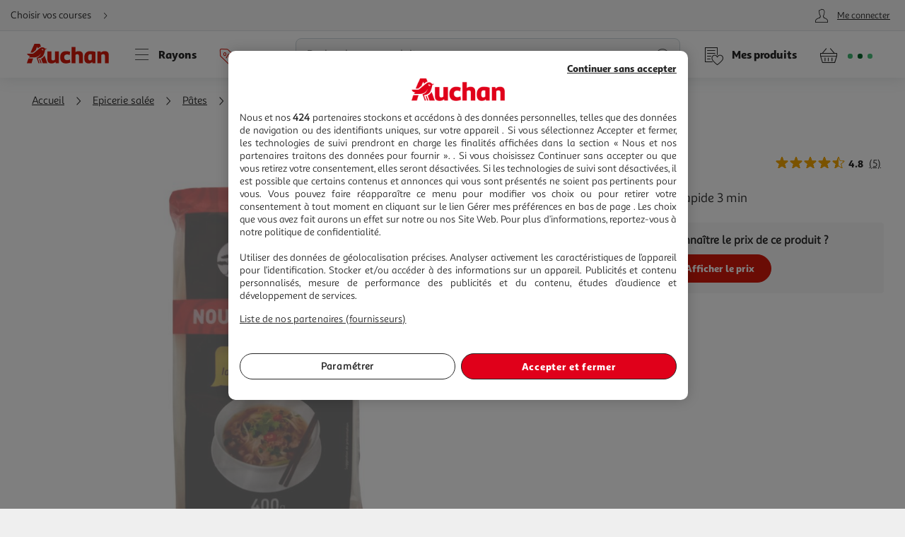

--- FILE ---
content_type: text/css
request_url: https://www.auchan.fr/asset-server/sav_2025.04.16-0/webjars/a_carousel3/dist/main.min.css
body_size: 178
content:
@charset "UTF-8";.carousel__arrow:before{font-family:icons!important;speak:none;font-style:normal;font-weight:400;font-variant:normal;text-transform:none;line-height:1}.carousel{display:flex;flex-direction:column;position:relative;width:100%;height:auto}.carousel__scroller{display:flex;overflow-x:auto;scroll-behavior:smooth;-ms-overflow-style:none;scrollbar-width:none;overflow-y:scroll}.carousel__scroller::-webkit-scrollbar{display:none}.carousel__scroller--snap-enable{scroll-snap-type:x mandatory}.carousel__item{display:flex;align-items:center;flex:0 0 auto;height:auto;width:auto;max-width:100%;scroll-snap-align:start}.carousel__item:last-child{scroll-snap-align:end}.carousel__arrow{display:flex;justify-content:center;align-items:center;border-radius:50%;-webkit-appearance:none;appearance:none;border:0;background:none;cursor:pointer;position:absolute;top:50%;transform:translateY(-50%);height:3.2rem;width:3.2rem;padding:0;font-size:3.2rem;color:#fff;background:rgba(38,38,38,.7)}.carousel__arrow--xl{height:4.8rem;width:4.8rem;font-size:5rem;background:rgba(38,38,38,.7)}.carousel__arrow[data-action=decrement]{left:1.5rem}.carousel__arrow[data-action=decrement]:before{content:"\E972"}.carousel__arrow[data-action=increment]{right:1.5rem}.carousel__arrow[data-action=increment]:before{content:"\E971"}.carousel__dots{display:flex;justify-content:center;flex:1 1 auto;pointer-events:none;position:absolute;bottom:0;width:100%;height:auto;padding:.75rem}.carousel__dot{border-radius:50%;display:flex;-webkit-appearance:none;appearance:none;border:0;background:none;pointer-events:auto;cursor:pointer;height:1rem;width:1rem;padding:0;background:#fff}.carousel__dot--selected{background:#2b3336}.carousel__dot+.carousel__dot{margin-left:.5rem}


--- FILE ---
content_type: text/css
request_url: https://www.auchan.fr/asset-server/sav_2025.04.16-0/webjars/a_notifier2/dist/main.min.css
body_size: 561
content:
.notifier{position:fixed;top:12rem;right:1.5rem;left:1.5rem;line-height:1.43;z-index:999}.notification{background-color:#fff;width:100%;padding:1.5rem 1rem;display:flex;font-size:1.4rem;border-radius:.4rem;box-shadow:0 0 2.8rem 0 rgba(0,0,0,.1);border:.1rem solid #cfd8dc;margin:.2rem 0;position:relative;overflow:hidden;transition:all .4s ease;cursor:pointer;animation-name:notification-arrival;animation-duration:.4s;animation-timing-function:ease-in;max-height:25rem}.notification.collapsed{max-height:0;padding:0}.notification .notification__close{display:flex}.notification--notouch .notification__close{display:none}.notification--notouch:hover .notification__close{display:flex}.notification__content{display:flex;flex-direction:column;justify-content:center}.notification.accept .notification__media-icon,.notification.info .notification__media-icon{color:#4fc882}.notification.error .notification__media-icon{color:#ea3f34}.notification.success .notification__media-icon{color:#009655}.notification__media{position:relative;margin:0 1rem;width:5rem;height:5rem}.notification__media-thumbnail{height:100%}.notification__media-thumbnail+.notification__media-icon{position:absolute;top:-.5rem;right:-.5rem;height:2.5rem;display:flex;justify-content:center;align-items:center;border-radius:3rem;width:2.5rem}.notification__media-icon{width:5rem;height:5rem;font-size:4.5rem;background-color:#fff}.notification__progress-bar{position:absolute;bottom:0;left:0;width:100%;height:.3rem}.notification__progress-bar.hide{bottom:-.3rem}.notification__progress-bar--inner{background-color:#4fc882;width:0;height:100%;transition:width 1s ease;animation-duration:3s;animation-timing-function:linear}.animated-progress-bar{animation-name:progress-bar}.notification-arrival{animation-name:notification-arrival}.notification-departure{animation-name:notification-departure}.notification-replacement{animation-name:notification-replacement}.notification__close{position:absolute;top:0;right:0;font-size:4rem;color:#cfd8dc;width:3rem;height:3rem;justify-content:center;align-items:center;border-radius:3rem}.notification__close:hover{color:#738188}.asyncNotifications{display:none}@keyframes progress-bar{0%{width:0}to{width:100%}}@keyframes notification-arrival{0%{transform:translateY(200%);opacity:0}to{transform:translateY(0);opacity:1}}@keyframes notification-departure{0%{transform:translateX(0);opacity:1}to{transform:translateX(300%);opacity:0}}@keyframes notification-replacement{0%{transform:translateY(0)}to{transform:translateY(-102%)}}.notification.budgetbox{border-radius:0;padding:1rem}.notification.budgetbox .notification__media{margin-left:0;width:auto;height:5.5rem}.m-headerNotification__title{font-family:Sana Sans Black,Helvetica,Arial,sans-serif;-webkit-font-smoothing:antialiased;-moz-osx-font-smoothing:grayscale;font-size:2rem}.o-contentNotification__content{display:flex;flex-direction:column}.o-contentNotification__title{font-family:Sana Sans Black,Helvetica,Arial,sans-serif;-webkit-font-smoothing:antialiased;-moz-osx-font-smoothing:grayscale;font-size:1.6rem;margin-top:1.5rem}.simple-link--black-label{padding:0;text-decoration:underline;font-size:1.4rem}@media only screen and (min-width:768px){.notifier{left:auto;width:33.5rem}}

--- FILE ---
content_type: text/css
request_url: https://www.auchan.fr/xch/v8/cart-renderer/sav_2025-10-01-1/css/add-to-cart-styles.min.css
body_size: 1290
content:
button,input,select,textarea{font-family:inherit}.quantity-selector--inline{display:flex;justify-content:center;align-items:center}.sales-restriction__tooltip{flex-direction:column;width:26rem}.sales-restriction__tooltip span{position:relative;display:flex;padding-left:3rem;line-height:1.5}.sales-restriction__tooltip i{display:flex;align-items:center;position:absolute;font-size:2.5rem;top:50%;left:0;transform:translateY(-50%)}.quantity-selector--quantity{padding:0 1.5rem}.quantity-selector__input{border-radius:.4rem;font-family:Sana Sans Black,Helvetica,Arial,sans-serif;font-weight:400!important;-webkit-font-smoothing:antialiased;-moz-osx-font-smoothing:grayscale;transform:scale3d(.8,.8,.8) translateX(0);opacity:0;position:absolute;font-size:1.6rem;text-align:center;border:.1rem solid #cfd8dc;width:3.5rem;height:3.5rem}.quantity-selector__button{outline:none}.quantity-selector__button[data-action=DECREASE]{display:none}.disabling .quantity-selector__button[data-action=DECREASE],.enabled .quantity-selector__button[data-action=DECREASE],.enabling .quantity-selector__button[data-action=DECREASE]{display:flex}.quantity-selector__button--remove{position:absolute;transform:translateX(0) scale3d(.9,.9,.9)}.last-item .quantity-selector__button--remove:before{content:""}.quantity-selector__button--add{position:relative}.quantity-selector__button--add[aria-describedby]>.quantity-selector--label{pointer-events:none}.enabled .quantity-selector__button--add:before,.enabling .quantity-selector__button--add:before{content:""}.max-reached .quantity-selector__button--add{color:#595959}.max-reached .quantity-selector__button--add:before{content:""}.quantity-selector--label{opacity:1;transition:opacity 50ms ease-in;white-space:nowrap}.quantity-selector--default{position:relative;display:flex;flex:0 0 3.5rem;justify-content:flex-end;align-items:center}.quantity-selector--default .quantity-selector--label{display:none}.quantity-selector--default .quantity-selector__button{font-size:1.6rem;padding:0;min-height:5rem;border-radius:2.5rem;max-width:5rem;max-height:5rem;min-width:5rem}.quantity-selector--default .quantity-selector__button[class*=" icon-"]:before,.quantity-selector--default .quantity-selector__button [class*=" icon-"]:before,.quantity-selector--default .quantity-selector__button[class^=icon-]:before,.quantity-selector--default .quantity-selector__button [class^=icon-]:before{font-size:4.5rem;margin:0}.quantity-selector--default .quantity-selector__button.btn--small{font-size:1.6rem;min-height:4rem;border-radius:2rem;max-width:4rem;max-height:4rem;min-width:4rem;padding:0}.quantity-selector--default .quantity-selector__button.btn--small[class*=" icon-"]:before,.quantity-selector--default .quantity-selector__button.btn--small [class*=" icon-"]:before,.quantity-selector--default .quantity-selector__button.btn--small[class^=icon-]:before,.quantity-selector--default .quantity-selector__button.btn--small [class^=icon-]:before{font-size:3.5rem;margin:0}.quantity-selector--default .quantity-selector__button--add.click{animation:addToCartClick .7s cubic-bezier(.215,.61,.355,1)}.enabling.quantity-selector--default .quantity-selector__button--remove{animation:addToCartEnablingRemoveBtn .3s ease-in forwards}.enabling.quantity-selector--default .quantity-selector__input{animation:addToCartEnablingInput .3s ease-in .1s forwards}.enabled.quantity-selector--default .quantity-selector__button--remove{transform:translateX(-8.5rem)}.enabled.quantity-selector--default .quantity-selector__input{opacity:1;transform:translateX(-4.5rem)}.disabling.quantity-selector--default .quantity-selector__button--remove{animation:addToCartDisablingRemoveBtn .3s ease-in forwards}.disabling.quantity-selector--default .quantity-selector__input{animation:addToCartDisablingInput .2s ease-in forwards}.quantity-selector--large{margin-left:auto;position:relative}.quantity-selector--large .quantity-selector__input{width:6rem;height:4rem;margin-top:0}.quantity-selector--large .quantity-selector__button--remove{transform:translateX(0) scale3d(.8,.8,.8)}.quantity-selector--large .quantity-selector__button--add{width:23rem}.enabling.quantity-selector--large .quantity-selector__button--add{animation:addToCartLargeEnablingAddBtn .5s ease-in 50ms forwards}.enabling.quantity-selector--large .quantity-selector__button--remove{animation:addToCartLargeEnablingRemoveBtn .5s ease-in .5s forwards}.enabling.quantity-selector--large .quantity-selector--label{animation:addToCartLargeEnablingText 55ms ease-in forwards}.enabling.quantity-selector--large .quantity-selector__input{animation:addToCartLargeEnablingInput .5s ease-in .5s forwards}.enabled.quantity-selector--large .quantity-selector__button--add{width:8rem}.enabled.quantity-selector--large .quantity-selector--label{display:none}.enabled.quantity-selector--large .quantity-selector__input{opacity:1;transform:translateX(-6.5rem)}.enabled.quantity-selector--large .quantity-selector__button--remove{width:8rem;transform:translateX(-15rem)}.disabling.quantity-selector--large .quantity-selector__button--add{animation:addToCartLargeDisablingAddBtn .3s ease-in forwards}.disabling.quantity-selector--large .quantity-selector__button--remove{animation:addToCartLargeDisablingRemoveBtn .3s ease-in forwards}.disabling.quantity-selector--large .quantity-selector__input{animation:addToCartLargeDisablingInput .2s ease-in forwards}.disabling.quantity-selector--large .quantity-selector--label{opacity:0;transform:scale(0);animation:addToCartLargeDisablingText 50ms ease-in .3s forwards}@keyframes addToCartClick{0%{transform:scale3d(.3,.3,.3)}20%{transform:scale3d(1.1,1.1,1.1)}40%{transform:scale3d(.9,.9,.9)}60%{transform:scale3d(1.03,1.03,1.03)}80%{transform:scale3d(.97,.97,.97)}to{transform:scaleX(1)}}@keyframes addToCartEnablingRemoveBtn{0%{transform:translateX(0)}50%{transform:translateX(-10.5rem)}60%{transform:translateX(-8rem)}70%{transform:translateX(-9rem)}to{transform:translateX(-8.5rem)}}@keyframes addToCartEnablingInput{0%{opacity:0;transform:translateX(0)}50%{opacity:1;transform:translateX(-5.5rem)}60%{opacity:1;transform:translateX(-4rem)}70%{opacity:1;transform:translateX(-5rem)}to{opacity:1;transform:translateX(-4.5rem)}}@keyframes addToCartDisablingRemoveBtn{0%,50%{transform:translateX(-8.5rem)}to{transform:translateX(0)}}@keyframes addToCartDisablingInput{0%{transform:translateX(-4.5rem);opacity:1}to{transform:translateX(0) scale3d(.8,.8,.8);opacity:0}}@keyframes addToCartLargeEnablingAddBtn{0%{width:23rem}20%{width:8.5rem}40%{width:8rem}60%{width:7.3rem}80%{width:8.5rem}to{width:8rem}}@keyframes addToCartLargeEnablingInput{0%{opacity:0;transform:translateX(0)}50%{opacity:1;transform:translateX(-5.5rem)}60%{opacity:1;transform:translateX(-6.8rem)}70%{opacity:1;transform:translateX(-5.8rem)}to{opacity:1;transform:translateX(-6.5rem)}}@keyframes addToCartLargeEnablingRemoveBtn{0%{transform:translateX(0) scale3d(0,0,0)}20%{transform:translateX(-13rem) scaleX(1)}40%{transform:translateX(-16rem)}60%{transform:translateX(-14rem)}80%{transform:translateX(-15.5rem)}to{transform:translateX(-15rem)}}@keyframes addToCartLargeDisablingAddBtn{0%{width:8rem}20%{width:23.5rem}40%{width:22rem}60%{width:23.3rem}80%{width:22.3rem}to{width:23rem}}@keyframes addToCartLargeEnablingText{0%{opacity:1}90%{opacity:0;width:auto;height:auto}to{opacity:0;width:0;height:0}}@keyframes addToCartLargeDisablingText{0%{opacity:0;transform:scale(0)}50%{opacity:0;transform:scale(0)}to{opacity:1;transform:scale(1)}}@media only screen and (min-width:768px){.quantity-selector--dynamic{margin-left:auto;position:relative}.quantity-selector--dynamic .quantity-selector__input{width:6rem;height:4rem;margin-top:0}.quantity-selector--dynamic .quantity-selector__button--remove{transform:translateX(0) scale3d(.8,.8,.8)}.quantity-selector--dynamic .quantity-selector__button--add{width:23rem}.quantity-selector--dynamic.enabling .quantity-selector__button--add{animation:addToCartLargeEnablingAddBtn .5s ease-in 50ms forwards}.quantity-selector--dynamic.enabling .quantity-selector__button--remove{animation:addToCartLargeEnablingRemoveBtn .5s ease-in .5s forwards}.quantity-selector--dynamic.enabling .quantity-selector--label{animation:addToCartLargeEnablingText 55ms ease-in forwards}.quantity-selector--dynamic.enabling .quantity-selector__input{animation:addToCartLargeEnablingInput .5s ease-in .5s forwards}.quantity-selector--dynamic.enabled .quantity-selector__button--add{width:8rem}.quantity-selector--dynamic.enabled .quantity-selector--label{display:none}.quantity-selector--dynamic.enabled .quantity-selector__input{opacity:1;transform:translateX(-6.5rem)}.quantity-selector--dynamic.enabled .quantity-selector__button--remove{width:8rem;transform:translateX(-15rem)}.quantity-selector--dynamic.disabling .quantity-selector__button--add{animation:addToCartLargeDisablingAddBtn .3s ease-in forwards}.quantity-selector--dynamic.disabling .quantity-selector__button--remove{animation:addToCartLargeDisablingRemoveBtn .3s ease-in forwards}.quantity-selector--dynamic.disabling .quantity-selector__input{animation:addToCartLargeDisablingInput .2s ease-in forwards}.quantity-selector--dynamic.disabling .quantity-selector--label{opacity:0;transform:scale(0);animation:addToCartLargeDisablingText 50ms ease-in .3s forwards}}@media only screen and (max-width:767px){.quantity-selector--dynamic{position:relative;display:flex;flex:0 0 3.5rem;justify-content:flex-end;align-items:center}.quantity-selector--dynamic .quantity-selector--label{display:none}.quantity-selector--dynamic .quantity-selector__button{font-size:1.6rem;padding:0;min-height:5rem;border-radius:2.5rem;max-width:5rem;max-height:5rem;min-width:5rem}.quantity-selector--dynamic .quantity-selector__button[class*=" icon-"]:before,.quantity-selector--dynamic .quantity-selector__button [class*=" icon-"]:before,.quantity-selector--dynamic .quantity-selector__button[class^=icon-]:before,.quantity-selector--dynamic .quantity-selector__button [class^=icon-]:before{font-size:4.5rem;margin:0}.quantity-selector--dynamic .quantity-selector__button.btn--small{font-size:1.6rem;min-height:4rem;border-radius:2rem;max-width:4rem;max-height:4rem;min-width:4rem;padding:0}.quantity-selector--dynamic .quantity-selector__button.btn--small[class*=" icon-"]:before,.quantity-selector--dynamic .quantity-selector__button.btn--small [class*=" icon-"]:before,.quantity-selector--dynamic .quantity-selector__button.btn--small[class^=icon-]:before,.quantity-selector--dynamic .quantity-selector__button.btn--small [class^=icon-]:before{font-size:3.5rem;margin:0}.quantity-selector--dynamic .quantity-selector__button--add.click{animation:addToCartClick .7s cubic-bezier(.215,.61,.355,1)}.quantity-selector--dynamic.enabling .quantity-selector__button--remove{animation:addToCartEnablingRemoveBtn .3s ease-in forwards}.quantity-selector--dynamic.enabling .quantity-selector__input{animation:addToCartEnablingInput .3s ease-in .1s forwards}.quantity-selector--dynamic.enabled .quantity-selector__button--remove{transform:translateX(-8.5rem)}.quantity-selector--dynamic.enabled .quantity-selector__input{opacity:1;transform:translateX(-4.5rem)}.quantity-selector--dynamic.disabling .quantity-selector__button--remove{animation:addToCartDisablingRemoveBtn .3s ease-in forwards}.quantity-selector--dynamic.disabling .quantity-selector__input{animation:addToCartDisablingInput .2s ease-in forwards}}

--- FILE ---
content_type: text/css
request_url: https://www.auchan.fr/xch/v8/coupon-renderer/sav_2025.01.09-1/css/coupon-elements-styles.min.css
body_size: 129
content:
button,input,select,textarea{font-family:inherit}.coupon-markups--large:empty{display:none}.coupon-markups--large .coupon-markup{font-size:1.6rem}coupon-markups[hide-simple=true] .coupon-markup--simple{display:none}.coupon-markups--inline .coupon-markup{height:unset;border-radius:unset;background:unset;white-space:normal;margin-bottom:.375rem}.coupon-markups--inline .coupon-markup-label{padding:unset;line-height:1;overflow:unset;text-overflow:unset;display:initial}.coupon-markup{display:flex;flex-direction:row;align-items:center;font-family:Sana Sans Black,Helvetica,Arial,sans-serif;font-weight:400!important;-webkit-font-smoothing:antialiased;-moz-osx-font-smoothing:grayscale;border-radius:.4rem;width:100%;white-space:nowrap;height:3.4rem;color:#d6180b;background:#fdf0f1;font-size:1.4rem;overflow:hidden;animation:grow-up .3s ease-in-out;padding:0 .75rem}.coupon-markup--simple{border-radius:1.5rem;background:#d6180b;color:#fff;width:fit-content;height:unset}.coupon-markup--simple .coupon-markup-label{padding:.2rem 1rem;line-height:unset}.coupon-markup__see-all{margin:0 0 0 .75rem}.coupon-markup-label{display:block;line-height:1.9rem;max-height:none;display:-webkit-box;-webkit-line-clamp:1;/*! autoprefixer: ignore next */-webkit-box-orient:vertical;overflow:hidden;text-overflow:ellipsis;white-space:normal;font-family:Sana Sans Black,Helvetica,Arial,sans-serif;font-weight:400!important;-webkit-font-smoothing:antialiased;-moz-osx-font-smoothing:grayscale}@keyframes grow-up{0%{max-height:0}to{max-height:10rem}}

--- FILE ---
content_type: text/css
request_url: https://www.auchan.fr/xch/v8/crm-renderer/sav_2025.7.7-1/css/review-styles.min.css
body_size: 4822
content:
.inline-review-filter__all-icon,.inline-review-filter__dropdown-icon,.rating-value__value--count:after,.review__badge:before{font-family:icons!important;speak:none;font-style:normal;font-weight:400;font-variant:normal;text-transform:none;line-height:1}button,input,select,textarea{font-family:inherit}.dropdown__wrapper:after,.dropdown__wrapper:before{display:inline-block;content:"";position:absolute;top:-1rem;left:50%;width:0;height:0;transform:translateX(-50%)}.dropdown{position:relative}.dropdown__wrapper{border-bottom-left-radius:0;border-bottom-right-radius:0;border-top-left-radius:.4rem;border-top-right-radius:.4rem;display:none;flex-direction:column;position:absolute;left:50%;transform:translateX(-50%);background:#fff;border:.1rem solid #cfd8dc;width:30rem;height:auto;margin-top:1rem;z-index:8}.dropdown__wrapper:before{border-color:transparent transparent #cfd8dc;border-style:solid;border-width:0 1.2rem 1rem}.dropdown__wrapper:after{border-color:transparent transparent #fff;border-style:solid;border-width:0 1rem 1rem}.dropdown__label{-webkit-user-select:none;user-select:none}.dropdown__icon{font-size:3rem;transition:transform .13s ease-in}.dropdown__content{flex-grow:1;overflow-y:auto;overflow-x:hidden;max-height:30vh;padding:0;margin:0}.dropdown__footer{display:flex;justify-content:center;background-color:#f7f7f7;flex-shrink:0}.dropdown.active .dropdown__wrapper{display:flex}.dropdown.active .dropdown__label .dropdown__icon{transform:rotate(180deg)}.dropdown.left .dropdown__wrapper{left:15rem}.dropdown.left .dropdown__wrapper:after,.dropdown.left .dropdown__wrapper:before{left:15%}.dropdown.right .dropdown__wrapper{left:0}.dropdown.right .dropdown__wrapper:after,.dropdown.right .dropdown__wrapper:before{left:85%}.collapsible{background:#fff}.collapsible+.collapsible{margin-top:.25rem}.collapsible__label{-webkit-appearance:none;appearance:none;border:0;background:none;display:flex;justify-content:space-between;align-items:center;margin:0;padding:0 1.5rem;width:100%;height:5.4rem;-webkit-user-select:none;user-select:none;font-size:1.4rem;font-weight:700;outline:none}.collapsible__text{display:flex;flex:1 0;align-self:center}.collapsible__icon{font-size:5rem;transform:rotate(-90deg);transition:transform .13s ease-in}.collapsible__content{display:none;background:#fff;padding:0}.collapsible.active>.collapsible__content{display:inherit}.collapsible.active>.collapsible__label{border-bottom:.1rem solid #cfd8dc}.collapsible.active>.collapsible__label .collapsible__icon{transform:rotate(90deg)}.selectors{justify-content:space-between}.selectors__select-input{-webkit-appearance:none;appearance:none;border:0;background:none;font-family:Sana Sans Alt Regular,Helvetica,Arial,sans-serif;font-style:normal;font-weight:400;-webkit-font-smoothing:antialiased;-moz-osx-font-smoothing:grayscale;border-radius:1rem;color:#262626;flex:1 1 auto;display:flex;width:100%;height:5rem;padding:1.25rem .75rem 1.25rem 3.75rem;font-size:1.4rem;background-color:#fff}.selectors__select-icon{pointer-events:none;color:#262626;flex:0 0 auto;position:absolute;left:.75rem;display:flex;width:3rem;height:3rem;font-size:3rem}.layer__wrapper--suggest-missing-product{background:#fff}.suggest-missing-product-modal__container{display:flex;flex-direction:column;border-radius:1rem;background-color:#fff;padding:1.5rem;height:100%;width:100%}.missing-product-suggest-form__container{display:flex;flex-direction:column;padding:1.5rem;gap:2.5rem;height:100%}.suggest-missing-product__form-submit-btn{width:fit-content;margin:0 auto}.review-gallery-modal__container{border-radius:1rem;position:relative;display:flex;flex:0 1 80%;flex-direction:row;width:100%;gap:3rem;margin:1.5rem;padding:1.5rem!important;background-color:#fff;overflow:hidden}.review-gallery__list{display:none}.review-gallery__picture__container{display:flex;flex-direction:column;width:100%;height:80%;gap:1rem}.review-gallery__picture--border{border:.2rem solid #738188}.review-gallery__picture-block{display:flex;align-items:center;justify-content:center;height:90%}.review-gallery__picture-infos{display:flex;flex-direction:column;height:10%;z-index:10}.review-gallery__picture-infos_user{display:flex;justify-content:space-between}.review-gallery__picture-infos_user_nickname{display:flex;gap:.75rem;font-size:1.6rem}.review-gallery__picture-infos_user_published-date{font-size:1.4rem}.review-gallery__picture-infos_source{font-size:1.1rem}.review-gallery__picture--selected{border-radius:2.5rem;width:auto;height:auto;max-width:100%;max-height:100%;object-fit:contain;align-self:center;cursor:pointer}.review-gallery-buttons{position:absolute;display:flex;flex-direction:column;align-items:center;width:10%;gap:1rem;z-index:10;top:6rem;right:3rem}.review-gallery-buttons__close--desktop{display:none}.review-gallery-buttons__zoom{-webkit-appearance:none;appearance:none;border:0;background:none;padding:.1rem .6rem;border-radius:2.5rem;height:5rem;width:5rem;font-size:2.5rem;color:#595959;background-color:#f7f7f7}.review-gallery__controls{display:flex;justify-content:center;align-items:center;pointer-events:none;width:100%;height:3rem}.review-gallery__control{-webkit-appearance:none;appearance:none;border:0;background:none;pointer-events:auto;font-size:3rem;color:#262626;padding:0;background:transparent}.review-gallery__control--dot{border-radius:.5rem;height:1rem;width:1rem;background:#efefef}.review-gallery__control--dot+.review-gallery__control--dot{margin-left:.75rem}.review-gallery__control--selected{background:#2b3336}.formElement__select option{color:#000}.formElement__select:invalid:first-child{color:#ccc}.formElement__select:valid:first-child{color:#000}.formElement__label--required:after{content:"*"!important;top:0!important;position:relative!important;color:#d6180b!important;margin-left:.5rem!important;font-size:1.5rem!important;z-index:0!important}.filters-review__items{display:flex;flex-direction:column;transform:translateZ(0);transition:transform .3s ease-in 30ms;width:100%;padding:0}.filters-review__items--category{box-shadow:0 .5rem 1rem rgba(115,129,136,.1);border-radius:.4rem;background:#fff}.filters-review__items--category .filter-review{border-top:.1rem solid #cfd8dc;display:flex;align-items:center}.filters-review__items--category .filter-review .formElement__label{padding:2.2rem 0}.filters-review__items--category .filter-review:first-child{border-top:0}.filters-review__items.offsetLeft{transform:translate3d(calc(-100% - 1.5rem),0,0);transition:transform .3s ease-in 50ms}.filters-review__items.offsetLeft>.aside-filters__button{opacity:0;transition:opacity .15s ease-in}.filters-review__items.offsetLeft.disableButtons>.aside-filters__button{height:.1rem;max-height:.1rem;min-height:.1rem;padding:0}.filters-review__selected{font-family:Sana Sans Black,Helvetica,Arial,sans-serif;font-weight:400!important;-webkit-font-smoothing:antialiased;-moz-osx-font-smoothing:grayscale;border-radius:50%;display:flex;justify-content:center;align-items:center;height:2.8rem;width:2.8rem;margin:0 1.5rem 0 0;font-size:1.6rem;color:#fff;background:#4c8334}.filters-review__validate{margin:.75rem auto}.filter-review{display:flex;padding:0 1.5rem}.filter-review--border+.filter-review--border{border-top:.1rem solid #cfd8dc}.filter-review--boolean{padding:0 1.5rem}.filter-review--boolean .filter-review__label{font-family:Sana Sans Black,Helvetica,Arial,sans-serif;font-weight:400!important;-webkit-font-smoothing:antialiased;-moz-osx-font-smoothing:grayscale}.filter-review--boolean__wrapper{border-radius:.5rem;box-shadow:0 .5rem 2rem 0 rgba(0,0,0,.1);background:#fff;margin-bottom:1.5rem}.filter-review__label{cursor:pointer;flex-basis:100%;display:flex;font-size:1.6rem;color:#262626}.filter-review__label .formElement__label{cursor:pointer;padding:1.5rem 0;font-family:inherit;color:inherit}.filter-review--border .filter-review__label{height:5rem}.filter-review__text{flex:1 0 auto;font-size:1.4rem}.filters-review__footer{box-shadow:.4rem .6rem 2rem 0 rgba(0,0,0,.16);border-bottom-left-radius:0;border-bottom-right-radius:0;border-top-left-radius:2rem;border-top-right-radius:2rem;display:flex;background:#fff;height:7rem;padding:1.5rem;position:absolute;bottom:0;left:0;right:0;justify-content:space-around}.filters-review__footer button{display:flex;flex:1 0 auto;margin:0 .75rem}.filters-review__footer button:only-child{flex:0 1 auto}.aside-filters-review__button{-webkit-appearance:none;appearance:none;border:0;background:none;border-top:.1rem solid #cfd8dc;display:flex;flex:0 0 auto;width:100%;min-height:6rem;padding:1.5rem;align-items:center;text-align:left;opacity:1}.aside-filters-review__button:first-child{border-top:0}.aside-filters-review__title{font-family:Sana Sans Black,Helvetica,Arial,sans-serif;font-weight:400!important;-webkit-font-smoothing:antialiased;-moz-osx-font-smoothing:grayscale;font-size:1.8rem;margin-left:1.5rem}.aside-filters-review__back-button{-webkit-appearance:none;appearance:none;background:none;padding:.1rem .6rem;border-radius:50%;border:.1rem solid #cfd8dc;background:#fff;width:4rem;height:4rem;font-size:4rem;text-indent:-.7rem;line-height:1}.aside-filters-review__button-title{font-family:Sana Sans Black,Helvetica,Arial,sans-serif;font-weight:400!important;-webkit-font-smoothing:antialiased;-moz-osx-font-smoothing:grayscale;font-size:1.6rem;margin-right:1.5rem}.aside_filter-review__button-icon{font-size:4rem;height:3.6rem;width:4rem;margin-left:auto;margin-right:-1rem}.aside-filters-review__content{border-radius:.4rem;background:#fff;max-height:calc(100% - 16rem);overflow-y:auto;overflow-x:hidden;position:relative}.aside-filters-review__content.aside-filters-review__content--transparent{background:transparent;height:100%}.aside-filters-review__sublevel{position:absolute;width:100%;left:100%;display:none;margin-left:1.5rem}.aside-filters-review__sublevel.visible{display:flex}.aside-filters-review__sublevel-title{font-family:Sana Sans Black,Helvetica,Arial,sans-serif;font-weight:400!important;-webkit-font-smoothing:antialiased;-moz-osx-font-smoothing:grayscale;-webkit-appearance:none;appearance:none;border:0;background:none;box-shadow:0 .5rem 1rem rgba(115,129,136,.1);display:flex;font-size:1.8rem;padding:0 1.5rem;height:7.8rem;width:100%;align-items:center}.aside-filters-review__sublevel-title i{font-size:3rem;padding-right:1.5rem}.aside-filters-review__footer{box-shadow:.4rem .6rem 2rem 0 rgba(0,0,0,.16);border-bottom-left-radius:0;border-bottom-right-radius:0;border-top-left-radius:2rem;border-top-right-radius:2rem;display:flex;background:#fff;height:7rem;padding:1.5rem;position:absolute;left:0;right:0;justify-content:center}.filter{border-bottom:.1rem solid #cfd8dc;display:flex;padding:.75rem 1.5rem}.filter__label{cursor:pointer;flex-basis:100%;display:flex;font-size:1.6rem;color:#262626}.filter__label .formElement__label{cursor:pointer;padding:1.5rem 0;color:inherit}.filter--border .filter__label{height:5rem}.filters{overflow:auto;background:#fff;padding:0}.filters__title{padding:1.5rem}.filter--boolean__wrapper .filters{border-radius:0;background:#fff;box-shadow:none;margin-bottom:0;border-bottom:.1rem solid #cfd8dc}.filter--boolean__wrapper .filters:last-child{border-bottom:0}.filters__footer{box-shadow:.4rem .6rem 2rem 0 rgba(0,0,0,.16);border-bottom-left-radius:0;border-bottom-right-radius:0;border-top-left-radius:2rem;border-top-right-radius:2rem;display:flex;background:#fff;height:7rem;padding:1.5rem;position:absolute;bottom:0;left:0;right:0;justify-content:space-around}.filters__footer button{display:flex;flex:1 0 auto;margin:0 .75rem}.inline-review-filters{box-shadow:0 0 1rem rgba(115,129,136,.1);display:flex;justify-content:space-between;background:#efefef}.inline-review-filters__wrapper{display:flex;align-items:center;gap:1.5rem;width:100%}.inline-review-filters__items{border-radius:.8rem;display:none;flex:0 0 auto;flex-wrap:wrap;align-items:center;width:auto;height:5rem;background:#fff}.inline-review-filters__items--others{display:flex;width:100%}.inline-review-filters__clean{display:none}.inline-review-filters__clean-icon{font-size:3.4rem}.inline-review-filters__all,.inline-review-filters__sort{flex:0 1 auto;position:relative;display:flex;justify-content:center;align-items:center;height:100%}.inline-review-filters__all{gap:.75rem}.inline-review-filter{height:5rem;width:50%}.inline-review-filter:not(:first-child){border-left:.1rem solid #efefef}.inline-review-filter__wrapper{margin:0 .75rem;height:5rem}.inline-review-filter__label{display:flex;justify-content:center;margin:0 1.5rem;cursor:pointer}.inline-review-filter__label input{outline:none}.inline-review-filter__btn{font-family:Sana Sans Alt Regular,Helvetica,Arial,sans-serif;font-style:normal;font-weight:400;-webkit-font-smoothing:antialiased;-moz-osx-font-smoothing:grayscale;-webkit-appearance:none;appearance:none;border:0;background:none;display:flex;justify-content:center;align-items:center;color:#262626;height:5rem;font-size:1.4rem;padding:0 1.5rem;gap:.75rem}.formElement__checkbox:checked~.inline-review-filter__btn{font-family:Sana Sans Black,Helvetica,Arial,sans-serif;font-weight:400!important;-webkit-font-smoothing:antialiased;-moz-osx-font-smoothing:grayscale}.inline-review-filter__btn--badge{padding-right:.75rem}.filter-review__counter{border-radius:1rem;font-family:Sana Sans Alt Regular,Helvetica,Arial,sans-serif;font-weight:700;-webkit-font-smoothing:antialiased;-moz-osx-font-smoothing:grayscale;flex:0 0 2rem;display:flex;align-items:center;justify-content:center;font-size:1.4rem;width:2rem;height:2rem;color:#fff;background:#4c8334}.filter-review__counter--small{flex:0 0 .8rem;width:.8rem;height:.8rem}.inline-review-filter__all-icon{font-size:3rem}.inline-review-filter__all-icon:before{content:""}.inline-review-filter__dropdown-icon{font-size:3rem}.inline-review-filter__dropdown-icon:before{content:""}.filter-review-rating{display:flex;margin-right:1.5rem}.filter-review-rating__star{font-size:3rem;width:2.2rem;height:2.5rem;display:flex;justify-content:center;background-image:url(/xch/v8/crm-renderer/sav_2025.7.7-1/images/Star_Off.svg);background-position:50%}.filter-review-rating__star--active{background-image:url(/xch/v8/crm-renderer/sav_2025.7.7-1/images/Star_On.svg)}.reviews{font-family:Sana Sans Alt Regular,Helvetica,Arial,sans-serif;font-style:normal;font-weight:400;-webkit-font-smoothing:antialiased;-moz-osx-font-smoothing:grayscale;display:flex;flex-direction:column;padding:1rem 0;flex:1 1 100%;font-size:1.4rem;width:100%}.reviews__section-wrapper{display:flex;flex-direction:column}.reviews__statistics{border-bottom-left-radius:1rem;border-bottom-right-radius:1rem;border-top-left-radius:0;border-top-right-radius:0;background:#fff;padding:1.5rem;gap:3rem}.reviews__section{display:flex;flex-direction:column;padding:1.5rem 0;margin:0 1.5rem;border-bottom:.1rem solid #efefef;background-color:#fff;gap:2rem;grid-row:3}.reviews__section--center{text-align:center;align-items:center;gap:0}.reviews__section-grid{display:grid;grid-template-columns:1fr;grid-template-rows:auto auto auto}.reviews__section:last-of-type{border-bottom:none}.reviews__section-title{font-family:Sana Sans Black,Helvetica,Arial,sans-serif;font-weight:400!important;-webkit-font-smoothing:antialiased;-moz-osx-font-smoothing:grayscale;display:flex;color:#262626;font-size:1.6rem;text-align:center}.reviews__section-block{display:flex;align-items:center;flex-direction:column;gap:3rem}.reviews__product{display:flex;justify-content:center;align-items:center;margin-bottom:1.5rem}.reviews__product-picture-wrapper{border-radius:50%;display:flex;width:8.4rem;height:8.4rem;flex:0 0 auto;padding:1.7rem}.reviews__product-picture-wrapper img{width:100%;height:100%}.reviews__product-label{display:flex;margin-left:1.5rem;text-transform:capitalize}.reviews__link-wrapper{display:flex}.reviews__link-wrapper i{font-size:2.5rem;margin-top:.5rem}.reviews__link{font-family:Sana Sans Alt Regular,Helvetica,Arial,sans-serif;font-style:normal;font-weight:400;-webkit-font-smoothing:antialiased;-moz-osx-font-smoothing:grayscale;text-decoration:underline;color:#595959}.reviews__link.-back{display:flex;align-items:center;color:#262626}.reviews__overall-rating{display:flex;flex-direction:column}.reviews__overall-rating-label{font-family:Sana Sans Alt Regular,Helvetica,Arial,sans-serif;font-style:normal;font-weight:400;-webkit-font-smoothing:antialiased;-moz-osx-font-smoothing:grayscale;font-size:1.6rem;margin:0}.reviews__list-rating{display:flex;flex-direction:column;list-style:none;margin:0;padding:0;width:100%;gap:.5rem}.reviews__list-rating--secondary{width:100%}.reviews__rating-value-wrapper{display:flex;margin-right:auto}.reviews__rating{display:flex;align-items:center;gap:1rem}.reviews__rating-value{display:flex;width:3rem;position:relative}.reviews__rating-value__star{position:absolute;left:1rem;top:.1rem;width:1.5rem;height:1.5rem}.reviews__rating-counter{margin-left:1rem}.reviews__rating-label{width:30%;flex:0 0 30%;text-align:left;padding-right:1rem}.reviews__rating-gauge{margin-left:auto}.reviews__list-review-wrapper{display:flex;flex:1 1 auto;width:100%;max-width:144rem}.reviews__list-review{border-radius:1rem;width:100%;padding:1.5rem}.reviews__list-review,.reviews__list-review-head{display:flex;flex-direction:column}.reviews__list-review-head--product{flex:1 0 auto}.reviews__list-current-filters{display:none}.reviews__message{border-radius:.3rem;display:flex;flex:1 0 auto;margin:1.5rem 3rem;padding:1.5rem 3rem;border:.1rem solid #efefef}.reviews__list-more{margin:1.5rem auto}.reviews__add{font-family:Sana Sans Alt Regular,Helvetica,Arial,sans-serif;font-style:normal;font-weight:400;-webkit-font-smoothing:antialiased;-moz-osx-font-smoothing:grayscale;align-self:center;margin:3rem 0;justify-self:center;grid-row:2;border-color:#000;cursor:pointer}.reviews__moderation-link{align-self:center;margin:3rem 0;text-decoration:underline}.review{border-radius:.8rem;display:flex;flex-direction:column;flex:0 1 auto;margin-top:2rem;font-size:1.4rem;background-color:#fff;position:relative;gap:2.5rem;padding:2rem}.review__about{gap:1.5rem;width:max-content}.review__about,.review__reviewer{display:flex;flex-direction:column}.review__reviewer-text{font-family:Sana Sans Black,Helvetica,Arial,sans-serif;font-weight:400!important;-webkit-font-smoothing:antialiased;-moz-osx-font-smoothing:grayscale;color:#4d4d53;text-transform:capitalize;font-size:1.6rem}.review__about-publication{display:flex;flex-direction:column;font-size:1.1rem;color:#595959;margin-top:1rem}.review__about-publication a{text-decoration:underline}.review__content{display:flex;flex-direction:column;color:#4d4d53;flex:1;overflow:hidden}.review__content-title{font-family:Sana Sans Black,Helvetica,Arial,sans-serif;font-weight:400!important;-webkit-font-smoothing:antialiased;-moz-osx-font-smoothing:grayscale;display:flex;font-size:1.8rem;width:70%;text-overflow:ellipsis;white-space:nowrap;overflow:hidden}.review__content-text p{font-size:1.6rem;overflow:hidden;text-overflow:ellipsis;text-align:justify}.review__secondary-wrapper{display:flex;flex-direction:row;flex-wrap:wrap;gap:1rem}.review__secondary{display:flex;align-items:center;padding:1rem;border-radius:.5rem;background-color:#f7f7f7}.review__response{border-radius:.4rem;color:#262626;background-color:#efefef;margin:3rem 0 0 5rem;padding:1.5rem 1.5rem 1.5rem 2.5rem}.review__response p{margin:0}.review__response-from,.review__response-reviewer{font-size:1.1rem}.review__response-container{display:flex;flex-direction:row;flex-wrap:wrap}.review__response-text{font-size:1.4rem;overflow:hidden;text-overflow:ellipsis;text-align:justify}.review__photo{display:flex;flex-direction:row;flex-wrap:wrap;gap:1.5rem;padding-bottom:1rem}.review__photo-image{border-radius:1rem;object-fit:cover;cursor:pointer;width:7.5rem;height:7.5rem}.review__syndication{display:flex;align-items:center;font-size:1.1rem;color:#595959}.review__syndication-img{max-height:2.5rem;max-width:5rem;margin-right:.75rem}.review__recommendation{font-size:1.1rem;line-height:1.6rem;color:#4c8334}.review__list-badge{position:absolute;right:2rem;top:0}.review__list-badge ul{list-style:none}.review__badge{font-family:Sana Sans Alt Regular,Helvetica,Arial,sans-serif;font-style:normal;font-weight:400;-webkit-font-smoothing:antialiased;-moz-osx-font-smoothing:grayscale;display:flex;flex-direction:row-reverse;align-items:center;font-size:1.4rem}.review__badge:before{font-size:2.5rem}.review__usefulness-container{font-size:1.2rem;color:#4d4d53}.review__filters_dropdown{max-height:max-content;overflow-y:scroll}.review__report-container{margin-top:1rem}.review__report-text{cursor:pointer;text-decoration:underline}.rating-value__wrapper{display:flex;flex-direction:row;justify-content:center;align-items:center;grid-area:g_pr}.rating-value__wrapper--transparent{background:transparent}.rating-value__wrapper--block{display:flex;flex-direction:column;align-items:flex-start;border-radius:.4rem;gap:.5rem}.rating-value__wrapper--block>*{margin-right:.5rem}.rating-value__wrapper--big{gap:.75rem;grid-row:1;grid-area:unset}.rating-value{display:flex;align-items:center;font-family:Sana Sans Black,Helvetica,Arial,sans-serif;font-weight:400!important;-webkit-font-smoothing:antialiased;-moz-osx-font-smoothing:grayscale;border-bottom-left-radius:.4rem;border-bottom-right-radius:0;border-top-left-radius:.4rem;border-top-right-radius:0;font-size:1.6rem;gap:.5rem}.rating-value--big,.rating-value--large-big{font-size:3.2rem}.rating-value--extra-big{font-size:6.4rem}.rating-value__count,.rating-value__value{font-family:Sana Sans Alt Regular,Helvetica,Arial,sans-serif;font-style:normal;font-weight:400;-webkit-font-smoothing:antialiased;-moz-osx-font-smoothing:grayscale;color:#262626}.rating-value__value{display:flex;flex-direction:row;margin:.5rem 0 .1rem .5rem;line-height:1.6rem;font-size:1.4rem}.rating-value__value--count:after{font-size:2.5rem}.rating-value__value--bolder{font-family:Sana Sans Black,Helvetica,Arial,sans-serif;font-weight:400!important;-webkit-font-smoothing:antialiased;-moz-osx-font-smoothing:grayscale}.rating-value__value--underline{text-decoration:underline}.gauge{border-radius:.45rem;flex:1 1 auto;width:auto;height:.5rem;background:#cfd8dc}.gauge::-moz-meter-bar{border-radius:.45rem;background:#ffba00}.gauge::-webkit-meter-optimum-value{border-radius:.45rem;background-image:linear-gradient(90deg,#ffba00,#ffba00)}.gauge::-webkit-meter-bar{height:.5rem;background:#efefef;border:none}.gauge--star{flex:0 0 auto;width:10rem;background-color:transparent;background-image:url(/xch/v8/crm-renderer/sav_2025.7.7-1/images/Star_Off.svg);background-repeat:repeat-x;background-size:contain;height:2rem}.gauge--star-small{width:8rem;height:1.6rem}.gauge--star-small::-webkit-meter-bar{height:1.6rem!important}.gauge--star::-moz-meter-bar{background-image:url(/xch/v8/crm-renderer/sav_2025.7.7-1/images/Star_On.svg);background-color:transparent;background-size:contain}.gauge--star::-webkit-meter-optimum-value{background-image:url(/xch/v8/crm-renderer/sav_2025.7.7-1/images/Star_On.svg);background-size:contain;background-color:transparent}.gauge--star::-webkit-meter-bar{background:none;background-image:url(/xch/v8/crm-renderer/sav_2025.7.7-1/images/Star_Off.svg);background-size:contain;border:none;padding:0;margin:0;height:2rem}.selectors{display:flex;justify-content:center;flex:1 0 auto}.selectors__select-input{cursor:pointer}.selectors__select{display:flex;align-items:center}.INCENTIVIZED_REVIEW,.VERIFIED_PURCHASER{color:#4c8334}.INCENTIVIZED_REVIEW:before,.VERIFIED_PURCHASER:before{content:""}.empty-review{display:flex;flex-direction:column;justify-content:center;background-color:#fff;padding:3rem;font-size:1.6rem;width:100%}.empty-review__spacer{border:0;border-right:.1rem solid #cfd8dc;margin:0 4.5rem}.empty-review__content{display:flex;flex-direction:column;justify-content:center;align-items:center;padding:1.5rem;margin-top:1.5rem}.empty-review__content>:not(:last-child){margin-bottom:.75rem}.empty-review__filters{display:flex;flex-direction:column;justify-content:center;align-items:center;border-radius:.4rem;width:100%;background-color:#fff;padding:2rem;margin-top:1.5rem}.empty-review__filters-title{font-size:1.6rem}.m-review{display:flex;flex-direction:column;justify-content:center}.rating-value__wrapper+.m-review__link{margin-top:1.5rem}.m-review__rating{display:flex;justify-content:center;margin:.75rem auto}.m-review__link{font-family:Sana Sans Alt Regular,Helvetica,Arial,sans-serif;font-style:normal;font-weight:400;-webkit-font-smoothing:antialiased;-moz-osx-font-smoothing:grayscale;align-self:flex-start;text-decoration:underline;color:#595959}.m-review__btn{text-decoration:none;grid-area:g_rv}.usefulness__evaluation-text{cursor:pointer;text-decoration:underline}.usefulness__counter{text-decoration:none}@media only screen and (min-width:768px){.selectors{padding-top:0}.selectors__select-input{width:auto;padding:0 2.25rem 0 4.5rem}.selectors__select-icon{left:1rem}.layer__wrapper--suggest-missing-product{width:33rem!important}.layer__wrapper--review-gallery{width:80%!important}.review-gallery-modal__container{flex:1 1 100%;padding:3rem!important;margin:0;background-color:transparent}.review-gallery__header{display:none}.review-gallery__list{display:flex;flex-direction:column;gap:1.5rem;width:15%;z-index:10}.review-gallery__list-picture{border-radius:1rem;object-fit:cover;cursor:pointer;width:7.5rem;height:7.5rem}.review-gallery__list-picture--selected{border:.2rem solid #738188}.review-gallery__picture__user{display:flex;gap:.75rem}.review-gallery__picture__description{display:flex;flex-direction:column}.review-gallery__picture__container{width:75%;height:auto}.review-gallery__controls{display:none}.review-gallery-buttons{top:0;right:0;position:relative}.review-gallery-buttons__close--desktop{display:block;color:#2b3336;background-color:transparent;padding-bottom:1rem}.inline-review-filter{width:auto}.inline-review-filters{flex-wrap:wrap;box-shadow:none;display:flex;justify-content:space-between;align-items:center;border-top:.1rem solid #efefef;padding-top:0}.inline-review-filters--product{flex:0 1 100%}.inline-review-filters__reset{display:flex}.inline-review-filters__items{box-shadow:0 0 1rem rgba(115,129,136,.1);display:flex}.inline-review-filters__items--others{margin-left:auto;width:auto}.inline-review-filters__items--availability{border-radius:.8rem}.inline-review-filters__clean{display:flex;align-items:center;gap:.75rem;background:none;color:inherit;border:none;padding:0;font:inherit;cursor:pointer;outline:inherit}.inline-review-filters__all{display:none}.inline-review-filters__sorts{display:flex;flex:1 1 55rem;background:transparent;border-radius:0;box-shadow:none;height:auto;margin-top:1.5rem}.inline-review-filter__wrapper{margin:0 1.5rem}.reviews{width:100%}.reviews__statistics{display:flex;flex-direction:row;background-color:#fff;padding:1.5rem 0}.reviews__section{border-bottom:none;grid-row:unset}.reviews__section--center{justify-content:center}.reviews__section-block{flex-direction:row}.reviews__section-grid{grid-template-columns:6fr 3fr;width:65%;border-right:.1rem solid #efefef}.reviews__section__add{grid-column:1/span 2;grid-row:unset}.reviews__section:last-of-type{border-right:none}.reviews__section-wrapper{margin:1.5rem 0 1.5rem auto;width:35%;border-right:none}.reviews__list-review{padding:1.5rem 3rem 3rem;background:#efefef}.reviews__list-current-filters{display:flex;flex-direction:row;margin-top:1.5rem;gap:1.5rem}.reviews__list-current-filters-item{border-radius:1.75rem;box-shadow:0 0 1rem 0 rgba(43,51,54,.1);border:.1rem solid #cfd8dc;flex:0 1 auto;display:flex;align-items:center;height:3.5rem;padding:0 1rem;line-height:0;font-size:1.4rem;background:#fff;white-space:nowrap}.reviews__list-current-filters-item-icon{margin-left:.5rem;font-size:1.6rem;cursor:pointer}.reviews__list-rating--secondary{width:100%}.reviews__list-review-wrapper{background-color:#f7f7f7}.reviews__list-review-wrapper--product{margin:auto}.review,.reviews__item{flex-direction:row}.review{gap:5rem}.rating-value__value{font-size:1.4rem;margin:.4rem .4rem 0}.rating-value__value--bolder{font-family:Sana Sans Black,Helvetica,Arial,sans-serif;font-weight:400!important;-webkit-font-smoothing:antialiased;-moz-osx-font-smoothing:grayscale}.rating-value__value--underline{text-decoration:underline}.rating-value__wrapper--big{grid-row:unset}.empty-review{flex-direction:row}.empty-review__content{align-items:flex-start;margin-top:0}}@media only screen and (max-width:1199px){.inline-review-filter:nth-child(n+4){display:none}}@media only screen and (max-width:1439px){.inline-review-filter:nth-child(n+5){display:none}}@media only screen and (max-width:1919px){.inline-review-filter:nth-child(n+6){display:none}}@media screen and (-moz-appearance),screen and (min-resolution:0.001dpcm){@supports (-webkit-appearance:none) and (stroke-color:transparent){.gauge{-webkit-appearance:none}}}

--- FILE ---
content_type: text/css
request_url: https://www.auchan.fr/xch/v8/delivery-renderer/sav_2025.10.14-0/css/delivery-methods-styles.min.css
body_size: 635
content:
button,input,select,textarea{font-family:inherit}.deliveryMethods{display:flex;flex-direction:column;width:100%;margin:3rem;background-color:#f7f7f7}.deliveryMethods--slim{margin:3rem 0;background-color:#fff}.deliveryMethods__title{display:flex;justify-content:center;font-size:1.8rem;text-align:center;color:#262626;margin:0 0 2.25rem}.deliveryMethods__list{display:flex;flex-direction:column;margin:0;padding:0}.deliveryMethods__item{display:flex;list-style:none;margin:0;padding:0}.deliveryMethods__item+.deliveryMethods__item{margin-top:1.5rem}.deliveryMethods__input+label.deliveryMethod{transition:border .2s ease-in;cursor:pointer}.deliveryMethods__input+label.deliveryMethod .deliveryMethod__details{position:relative;padding-left:4.5rem}.deliveryMethods__input+label.deliveryMethod .deliveryMethod__details:before{content:"";transform:translateY(-50%);position:absolute;top:50%;left:1.5rem;display:flex;height:2rem;width:2rem;border-radius:1rem;border:.15rem solid #738188}.deliveryMethods__input+label.deliveryMethod .deliveryMethod__details:after{content:"";transform:translateY(-50%);position:absolute;top:50%;left:1.5rem;display:flex;height:2rem;width:2rem;border-radius:1rem;visibility:hidden;transition:transform .2s ease-in;transform:translateY(-50%) scale(0);border:unset;background-color:#4c8334}.deliveryMethods__input:checked+label.deliveryMethod{border-color:#4c8334}.deliveryMethods__input:checked+label.deliveryMethod .deliveryMethod__details:after{visibility:visible;transform:translateY(-50%) scale(.5)}.deliveryMethods__error{display:flex;flex-direction:column;align-items:center;padding:.75rem}.deliveryMethods__errorText{font-size:1.6rem}.deliveryMethods__errorBtn{margin:1.5rem 0 0}.deliveryMethod{display:flex;flex-direction:column;border-radius:1rem;position:relative;width:100%;padding:1.5rem 0 1.5rem 1rem;color:#262626;font-size:1.6rem;border:1px solid #cfd8dc;background-color:#fff}.deliveryMethod__icon{display:flex;height:4rem;width:4rem;font-size:4rem;color:#000}.deliveryMethod__details{display:flex;align-items:center;width:100%}.deliveryMethod__information{display:flex;flex-direction:column;padding:0 1.5rem}.deliveryMethod__title{color:#000}.deliveryMethod__estimate{display:flex;flex-direction:column;margin:0 0 .75rem}.deliveryMethod__seeMore{-webkit-appearance:none;appearance:none;border:0;background:none;position:relative;margin:0 auto 0 0;padding:0 4rem 0 0;font-size:1.4rem}.deliveryMethod__seeMoreIcon{display:flex;transform:translateY(-50%) rotate(-90deg);position:absolute;top:50%;right:0;font-size:4rem;height:4rem;width:4rem}.deliveryMethod__price{font-size:1.6rem}.deliveryMethod__moreInformation{display:none}.deliveryMethod__d3e{display:flex;flex-direction:column;width:100%;padding:1.5rem;background-color:#f7f7f7;border-top:.1rem solid #cfd8dc;border-bottom:.1rem solid #cfd8dc}.deliveryMethod__d3eLink{text-decoration:underline;margin:.75rem auto 0 0}.deliveryMethod__d3eLink:hover{text-decoration:none}.deliveryMethod__d3eInfo{display:flex;font-size:1.4rem}.deliveryMethod__d3eInfo:not(.bold)+.deliveryMethod__d3eInfo{margin-top:1.5rem}.deliveryMethod__d3eInfo:last-child{margin-bottom:1.5rem}.deliveryMethod__d3eProducts{display:flex;flex-direction:column;padding:1.5rem 0}.deliveryMethod__d3eProduct{display:flex;align-items:center;flex-wrap:wrap;border-radius:.4rem;padding:1.5rem 0;border:.1rem solid #cfd8dc;background-color:#fff}.deliveryMethod__d3eProduct+.deliveryMethod__d3eProduct{margin-top:.75rem}.deliveryMethod__d3eProductInfo{display:flex;width:100%}.deliveryMethod__d3eProductImg{height:7rem;width:auto;padding:0 .75rem}.deliveryMethod__d3eProductDesc{display:flex;flex-basis:100%;max-width:18rem;padding:.75rem 0;text-align:left}.deliveryMethod__d3eProductChoices{display:flex;margin:0 0 0 auto;padding:0 1.5rem}.deliveryMethod__d3eProductChoices .formElement+.formElement{margin-left:1.5rem}.deliveryMethod--showMore .deliveryMethod__moreInformation{display:flex;margin:1.5rem 0 0;text-align:justify;font-size:1.4rem}.deliveryMethod--showMore .deliveryMethod__moreInformation--spaced{padding:0 1.5rem}.deliveryMethod--showMore .deliveryMethod__seeMoreIcon{transform:translateY(-50%) rotate(90deg)}@media only screen and (min-width:768px){.deliveryMethod__information{width:100%}.deliveryMethod__estimate{flex-direction:row;width:100%}.deliveryMethod__price{margin:0 0 0 auto}.deliveryMethod__moreInformation{padding:0 1.5rem}.deliveryMethod__d3e{border-radius:.4rem;border:0}.deliveryMethod__d3eProduct{flex-wrap:nowrap}.deliveryMethod__d3eProductInfo{align-items:center}}

--- FILE ---
content_type: text/css
request_url: https://www.auchan.fr/xch/v8/delivery-renderer/sav_2025.10.14-0/css/delivery-promises-styles.min.css
body_size: 395
content:
button,input,select,textarea{font-family:inherit}.delivery-promise{font-family:Sana Sans Black,Helvetica,Arial,sans-serif;font-weight:400!important;-webkit-font-smoothing:antialiased;-moz-osx-font-smoothing:grayscale;min-height:2rem;font-size:1.4rem;font-weight:900;line-height:1.43;color:#4c8334;text-align:right}.delivery-method-options__anchor{display:inline-flex;font-size:1.4rem;color:#4d4d53;text-decoration:underline;margin-bottom:0}.delivery-method-options__anchor,.delivery-stock-promise,.delivery-stock-promise-font-normal{font-family:Sana Sans Alt Regular,Helvetica,Arial,sans-serif;font-style:normal;font-weight:400;-webkit-font-smoothing:antialiased;-moz-osx-font-smoothing:grayscale}.delivery-stock-promise,.delivery-stock-promise-font-normal{height:2rem;line-height:normal}.delivery-link-promise{align-items:center;color:inherit;font-size:inherit;padding:0;border:none;background-color:transparent;cursor:pointer}.delivery-unavailable-city{font-family:Sana Sans Black,Helvetica,Arial,sans-serif;font-weight:400!important;-webkit-font-smoothing:antialiased;-moz-osx-font-smoothing:grayscale;height:1.4rem;font-size:1.4rem;text-align:left;color:#262626}.delivery-change-store{height:1.4rem;font-size:1.4rem;color:#595959;cursor:pointer}.delivery-change-store,.delivery-price{font-family:Sana Sans Alt Regular,Helvetica,Arial,sans-serif;font-style:normal;font-weight:400;-webkit-font-smoothing:antialiased;-moz-osx-font-smoothing:grayscale}.delivery-price{color:#262626}.delivery-promise__offer-cell--delivery-date{font-size:1.4rem}.delivery-promise__container{flex:1 1 auto;display:flex;flex-wrap:wrap;flex-direction:column;align-items:center}.delivery-promise__container .btn-choose-store{order:1;padding:0}.btn-choose-store{width:100%;max-width:28rem}.delivery-promise-inline{display:block;width:100%;gap:.5rem}.delivery-promise-icon{width:5rem;height:5rem;font-size:3.2rem;margin:auto;display:none}.delivery-promise__offer-cell--name{font-family:Sana Sans Alt Regular,Helvetica,Arial,sans-serif;font-weight:700;-webkit-font-smoothing:antialiased;-moz-osx-font-smoothing:grayscale;display:flex;flex:1 0 100%;width:100%}.delivery-promise__offer-cell--name .delivery-promise{color:#262626;text-align:center}.delivery-promise__offer-cell--name .separator{margin-left:.4rem;margin-right:.2rem}.delivery-promise__offer-cell--delay,.delivery-promise__offer-cell--detail{padding-top:.75rem;border-top:.1rem solid #cfd8dc}.offering-context-in-delivery-promise{padding:.2rem}@media only screen and (min-width:600px){.delivery-promise__container{flex-direction:row}.delivery-promise__container .btn-choose-store,.delivery-promise__container .btn-choose-store+.delivery-promise-inline{width:50%}.delivery-promise-inline{margin-left:2.1rem;display:flex;flex-direction:column}.delivery-promise-icon{width:5rem;height:5rem;font-size:5rem;margin-left:2.1rem;display:flex}.delivery-promise__offer-cell-locator .link--underlined{text-align:left;height:100%}.btn-choose-store{width:100%;max-width:16rem}}@media only screen and (min-width:768px){.delivery-promise__offer-cell{display:flex;flex:0 1 50%;margin:0;align-items:center;border-top:none}.delivery-promise__offer-cell-locator{flex:1 1 auto;width:100%;padding:0;margin:0;align-items:center;border-top:none}}

--- FILE ---
content_type: text/css
request_url: https://www.auchan.fr/xch/v8/journey-renderer/sav_2025.05.20-1/css/locator-styles.min.css
body_size: 2705
content:
button,input,select,textarea{font-family:inherit}.icon-pickup_point:before{content:""}.icon-lockers:before{content:""}.icon-drive:before{content:""}.icon-hyper:before,.icon-proxy:before,.icon-super:before{content:""}.icon-shipping:before{content:""}.icon-express-shipping:before{content:""}.journey-history{display:flex;flex-direction:column;width:100%;padding:0 0 1.5rem}.journey-history__title{margin-bottom:1rem;font-size:1.4rem}.journey-history__search{display:flex;flex-direction:row;align-items:center;font-family:Sana Sans Alt Regular,Helvetica,Arial,sans-serif;font-style:normal;font-weight:400;-webkit-font-smoothing:antialiased;-moz-osx-font-smoothing:grayscale;border-radius:.4rem;box-shadow:0 0 1rem rgba(115,129,136,.1);position:relative;border:.1rem solid #fff;background-color:#fff;margin:.1rem 0 0;font-size:1.4rem}.journey-history__search:before{font-size:4rem;width:4rem;height:4rem;margin-right:.5rem}.journey-history__search:active,.journey-history__search:focus,.journey-history__search:hover{border-color:#cfd8dc}.journey-history__search-locality{display:flex;flex-direction:column;align-items:baseline;line-height:1.25}.journey-locator__search-container{display:flex;flex-direction:column;background-color:#efefef;position:relative;z-index:2;margin:-1.5rem 0 0;padding:0;flex:1 1 auto;height:auto;overflow:hidden}.journey-locator__search-container--full-width{z-index:auto}.journey-locator__header{display:flex;flex-direction:column;border-bottom-left-radius:1rem;border-bottom-right-radius:1rem;border-top-left-radius:0;border-top-right-radius:0;flex:0 0 auto;background-color:#fff;z-index:3}.journey-locator__title{font-family:Sana Sans Black,Helvetica,Arial,sans-serif;font-weight:400!important;-webkit-font-smoothing:antialiased;-moz-osx-font-smoothing:grayscale;margin:3.5rem auto 0;font-size:1.8rem}.journey-locator__search-bar-wrapper{display:flex;padding:3.5rem 1.5rem 1.5rem;flex:0 0 auto;position:relative}.journey__search-bar{display:flex;position:relative;align-items:center;flex:0 1 auto;width:100%;margin:0 auto;gap:.75rem;z-index:2}.journey__search-label{padding:0 .75rem;pointer-events:none;position:absolute;z-index:10;top:1.5rem;left:1.5rem;transition:all .2s ease-in-out;background:transparent}.journey__search-input,.journey__search-label{font-family:Sana Sans Alt Regular,Helvetica,Arial,sans-serif;font-style:normal;font-weight:400;-webkit-font-smoothing:antialiased;-moz-osx-font-smoothing:grayscale;font-size:1.6rem}.journey__search-input{border-radius:25rem;z-index:3;-webkit-appearance:none;appearance:none;border:.1rem solid #cfd8dc;outline:none;padding:0 1.5rem;flex:1;color:#595959;width:100%;opacity:1;height:5rem;box-shadow:none}.journey__search-input::-webkit-input-placeholder{color:transparent}.journey__search-input::-moz-placeholder{color:transparent}.journey__search-input:focus~.journey__search-label,.journey__search-input:not(:placeholder-shown)~.journey__search-label{top:-.75rem;color:rgba(89,89,89,.5);font-size:1.2rem;background:#fff}.journey__search-input::-webkit-search-cancel-button{content:url("data:image/svg+xml;charset=utf-8,%3Csvg fill='none' viewBox='0 0 24 24' xmlns='http://www.w3.org/2000/svg'%3E%3Cpath d='M13.131 12l4.634-4.634a.8.8 0 10-1.131-1.132L12 10.87 7.365 6.234a.8.8 0 00-1.131 1.132L10.868 12l-4.634 4.634a.8.8 0 001.131 1.132L12 13.13l4.634 4.635a.8.8 0 101.131-1.132L13.131 12z' fill='%23595959'/%3E%3C/svg%3E");-webkit-appearance:none;cursor:pointer;width:2rem;height:2rem}.btn--journey-geolocate{padding:0}.journey-locator__actions-container{display:flex;justify-content:center;flex-wrap:wrap;flex:0 0 auto;padding-bottom:1.5rem;gap:.5rem}.journey-locator__actions-container--map{position:absolute;pointer-events:none;top:3rem;right:0;left:0}.journey-locator__actions-container--map>*{pointer-events:auto}.journey-locator__search-scroller{display:flex;flex-direction:column;flex:1 1 auto;padding:1.5rem;scroll-padding-top:1.5rem;overflow:auto}.journey-locator__search-results{display:flex;flex-direction:column;flex:1 0 auto}.journey-locator__history-cleanup{font-family:Sana Sans Alt Regular,Helvetica,Arial,sans-serif;font-style:normal;font-weight:400;-webkit-font-smoothing:antialiased;-moz-osx-font-smoothing:grayscale;font-size:1.4rem;margin:1.5rem auto}.journey-locator__filters{display:flex;flex-direction:column;border-radius:.5rem;margin-bottom:3rem}.journey-locator__filters .journey-locator__filter:last-child{border-bottom:none}.journey-locator__filters-container{padding:3rem 1.5rem;overflow-y:auto}.journey-locator__filters-title{font-family:Sana Sans Black,Helvetica,Arial,sans-serif;font-weight:400!important;-webkit-font-smoothing:antialiased;-moz-osx-font-smoothing:grayscale;font-size:1.8rem;padding-bottom:1.5rem}.journey-locator__filter{display:flex;align-items:center;background:#fff;height:6rem;border-bottom:.1rem solid #c6cdd1}.journey-locator__filter_label{font-family:Sana Sans Black,Helvetica,Arial,sans-serif;font-weight:400!important;-webkit-font-smoothing:antialiased;-moz-osx-font-smoothing:grayscale}.journey-locator__filter_icon{font-size:4rem;margin-right:1.5rem}.journey-locator__filter-button{flex:50%}.journey-locator__filter-buttons{display:flex;flex-direction:row;align-items:center;justify-content:center;gap:1.5rem}.journey-locator__filter--boolean{padding:0 1.5rem;width:100%}.journey__search-suggests{display:flex;flex-direction:column;position:absolute;z-index:1;top:3.5rem;left:1.5rem;right:1.5rem;padding:0;margin:0;height:auto;border-radius:2.5rem 2.5rem 1rem 1rem;background-color:#fff}.journey__search-suggests-list{display:flex;flex-direction:column;overflow:auto;margin:0;padding:0 1.5rem;width:100%;height:auto;max-height:25rem;font-size:1.6rem}.journey__search-suggest--no-address{flex-direction:column;min-height:5rem;height:auto}.journey__search-suggest--no-address>*{margin:.75rem auto}.layer__wrapper.layer__wrapper--journey-locator{position:relative;height:100vh;background:#efefef}.layer__header.layer__header--journey-locator{position:relative;z-index:10}.layer__main.layer__main--journey-locator{display:flex;margin:-1.5rem 0 0;padding:1.5rem 0 0;position:relative}.journey-overlay{background-color:#fff}.journey-overlay__tab,.journey-overlay__tab-item{display:flex;justify-content:center}.journey-overlay__tab-item{align-items:center;border-bottom-left-radius:0;border-bottom-right-radius:0;border-top-left-radius:1rem;border-top-right-radius:1rem;font-family:Sana Sans Black,Helvetica,Arial,sans-serif;font-weight:400!important;-webkit-font-smoothing:antialiased;-moz-osx-font-smoothing:grayscale;box-shadow:0 0 2rem rgba(115,129,136,.2);flex-basis:50%;background-color:#f7f7f7;color:#595959;font-size:1.6rem;padding:1.5rem}.journey-overlay__tab-item--selected{background-color:#fff;color:#000;position:relative}.journey-overlay__tab-item:before{font-size:1.4rem;margin-right:.75rem}.journey-overlay-details__main{padding:0;margin:1.5rem;border-radius:1rem;overflow-y:auto}.journey-overlay-details__item{padding:0 1.5rem;border-bottom:.1rem solid #cfd8dc;font-size:1.4rem;background:#fff}.journey-overlay-details__item:last-child{border-bottom:none}.journey-overlay-details__item>.journey-offering-context__wrapper>.journey-offering-context__container{padding-bottom:0}.journey-overlay-details__item>.shadow--light{box-shadow:none}.journey-overlay-details__item-link{-webkit-appearance:none;appearance:none;border:0;background:none;padding:.1rem .6rem;display:flex;flex-direction:row;align-items:center;justify-content:space-between;width:100%}.journey-overlay-details__item-link i:before{font-size:4rem;color:#d6180b}.journey-overlay-details__item-txt{font-size:1.4rem}.journey-overlay-details__item-ico-last{margin-left:auto}.journey-overlay-details__item-ico-last:before{color:#262626!important}.journey-overlay-details__item--switch{display:flex;justify-content:center;align-items:center;padding:2.25rem 1.5rem}.journey-overlay-details__item--padding{padding:1rem 2.1rem}.journey-overlay-details__switch-btn{background-color:#d6180b;color:#fff;width:100%}.journey-overlay__close{max-width:5rem;height:auto}.journey-overlay__close i{font-size:2.5rem}.journey-overlay__close--only{position:absolute;top:3rem;right:3rem;z-index:1}.journey-schedule-collapsible .journey-schedule-collapsible__content{display:none}.journey-schedule-collapsible--active .journey-overlay-details__item-ico-last{transform:rotate(90deg)}.journey-schedule-collapsible--active .journey-schedule-collapsible__content{border-radius:.4rem;display:block;padding:1.5rem}.journey-schedule-collapsible--active .journey-schedule-collapsible__content>.deliveryPrices>.deliveryPrices__line--big{display:none}.journey-schedule-collapsible--active .journey-schedule-collapsible__content>.pos-details__line{padding:.4rem 1.5rem}.journey-schedule-collapsible--active .journey-schedule-collapsible__content>.pos-details__line:nth-child(2n){border-radius:.4rem;background-color:#efefef}.journey-locator__switch-container{display:flex;flex-direction:column;z-index:9;background:#efefef;position:absolute;padding:3rem 1.5rem 1.5rem;left:0;bottom:0;right:0;top:0}.journey-locator__silent-switch-container{display:flex;flex-direction:column;background:#efefef;padding:1.5rem;flex:1 1 auto}.journey-locator__silent-switch-pos-wrapper{display:flex;flex-direction:column;border-radius:1rem;margin:1.5rem auto;padding:1.5rem 1rem}.journey-locator__silent-switch-image{width:12rem;margin:1.5rem}.journey-locator__silent-switch-content{margin:1.5rem auto}.journey-locator__interstitial-container{display:flex;flex-direction:column;justify-content:center;align-items:center;text-align:center;flex:1 1 auto;margin:0;padding:1.5rem;font-size:1.6rem}.journey-locator__interstitial-container--store{padding:0 1.5rem 1.5rem}.journey-locator__interstitial-container--white{border-radius:1rem;box-shadow:0 0 2rem rgba(115,129,136,.2);background:#fff}.journey-locator__interstitial-content{display:flex;flex-direction:column;justify-content:center;align-items:center;flex:1 1 auto}.journey-locator__interstitial-arrow{height:3rem}.journey-locator__interstitial-image{width:11rem;margin:3rem}.journey-locator__interstitial-image--large{width:15rem}.journey-locator__interstitial-text{font-size:1.8rem}.journey-locator__interstitial-text--store{margin-block-start:0}.journey-locator__interstitial-buttons{display:flex;flex-direction:row;justify-content:center;align-items:center;flex-wrap:wrap;width:100%}.journey-locator__interstitial-buttons>*{margin:.75rem}.journey-locator-auchan-green__labels-container{display:flex;flex-direction:column;margin-top:1.5rem;margin-bottom:2.5rem;line-height:2.4rem}.journey-locator__interstitial-buttons--green{flex-direction:column-reverse}.journey-locator__interstitial-images-container{display:flex;flex-direction:column;justify-content:center;align-items:center;margin-top:6rem}.journey-locator__interstitial-images--shipping-logo{margin-top:4.5rem;width:13.5rem;height:5rem}.journey-locator__interstitial-images--small{width:6.1rem;height:6.3rem}.journey-locator__map-container{position:relative;z-index:1}.journey-locator__map{position:absolute;top:0;bottom:0;left:0;right:0}.journey-locator__map-filter{border:.1rem solid #2b3336;white-space:nowrap;font-size:1rem;padding:.375rem 1.5rem}.journey-locator__map-filter--selected{color:#fff!important;background-color:#2b3336!important}.locator-page{display:flex;position:relative;width:auto}.locator-page__search-results-container{display:flex;flex-direction:column;background-color:#fff;margin:0;overflow:auto;width:100%}.locator-page__map{display:flex;flex:1 1 auto;width:100%}@media only screen and (min-width:600px){.journey-locator__map-filter{padding:.375rem 2.25rem}}@media only screen and (min-width:768px){.journey__search-input{flex:1 0}.journey-locator__search-container{box-shadow:0 0 2rem rgba(115,129,136,.2);z-index:4;flex:0 0 50%;width:50%;margin:0}.journey-locator__search-container--full-width{width:100%;flex:1 1 100%}.journey-locator__title{margin:3rem auto .75rem;font-size:2.2rem}.journey-locator__search-bar-wrapper{padding:2rem}.journey-locator__filters-container{padding:1.5rem}.journey__search-suggests{top:2rem}.layer__wrapper.layer__wrapper--journey-locator{height:85%;max-height:calc(100vh - 3rem);width:80rem}.layer__main.layer__main--journey-locator{flex-direction:row}.journey-overlay{border-radius:1rem;position:static}.journey-overlay-details__header{display:none}.journey-overlay-details__main{padding:0;margin:0}.journey-overlay:before{border-left:1rem solid transparent;border-right:1rem solid transparent;border-top:1rem solid #fff;position:absolute;content:"";bottom:auto;top:.5rem;left:16%;transform:rotate(180deg) translate(-50%)}.layer--popin .layer__wrapper.layer__wrapper--journey-silent-switch{width:65rem}.journey-locator__silent-switch-pos-wrapper{min-width:34rem}.journey-locator__interstitial-content{flex:0 0 auto}.journey-locator__interstitial-buttons{margin-top:3rem}.journey-locator-auchan-green__labels-container{margin-bottom:0}.journey-locator__interstitial-buttons--green{flex-direction:row}.journey-locator__map-container{position:relative;flex:0 0 50%}.journey-locator__map-toggle{display:none}.journey-locator__map-filter{padding:.375rem 1.5rem}.journey-offering-context__wrapper--selected{border:.1rem solid #738188}.locator-page__desktop-hidden{display:none}.locator-page__map{border-radius:1rem;background:#efefef;height:calc(100vh - 8rem);width:100%}.locator-page__search-results-container{border-radius:1rem;box-shadow:0 0 2rem rgba(115,129,136,.2);position:absolute;overflow:auto;top:10%;left:1.5rem;width:42rem;min-height:60%;max-height:80%}}@media only screen and (min-width:1024px){.layer__wrapper.layer__wrapper--journey-locator{width:95rem}.journey-locator__map-filter{padding:.375rem 2.25rem}.locator-page__search-results-container{left:7rem;width:45rem}}@media only screen and (max-width:767px){.journey-locator__map-container{position:absolute;z-index:1;height:auto;top:0;bottom:0;left:0;right:0}.map-enabled .journey-locator__map-container{z-index:3}.map-enabled .journey-locator__search-container{position:static;z-index:auto;overflow:hidden}.map-enabled .journey-locator__scroller{overflow:hidden}.map-enabled .journey-offering-context__wrapper--selected{border-bottom-left-radius:0;border-bottom-right-radius:0;border-top-left-radius:1rem;border-top-right-radius:1rem;position:absolute;bottom:0;left:0;right:0;z-index:4}.locator-page__search-results-container{max-height:calc(100vh - 6rem)}.layer__main.layer__main--locator-page-map{padding:0;margin-top:-1.5rem}.locator-page__map-layer.active .locator-page__map-actions{display:flex;flex-direction:row;justify-content:center;position:fixed;pointer-events:none;top:7.5rem;right:0;left:0;flex:0 0 auto}.locator-page__map-layer.active .locator-page__map-actions button{pointer-events:auto}.locator-page__map-layer.active~.locator-page__search-results-container .journey-offering-context__wrapper--selected{border-bottom-left-radius:0;border-bottom-right-radius:0;border-top-left-radius:1rem;border-top-right-radius:1rem;position:fixed;z-index:200;bottom:0;left:0;right:0;background:#fff;margin:0}}

--- FILE ---
content_type: text/css
request_url: https://www.auchan.fr/xch/v8/product-renderer/sav_20251008-02/css/layout-styles.min.css
body_size: 1199
content:
.site-breadcrumb__item:nth-last-child(+2) a:before{font-family:icons!important;speak:none;font-style:normal;font-weight:400;font-variant:normal;text-transform:none;line-height:1}button,input,select,textarea{font-family:inherit}.product-head{background:#efefef}.site-breadcrumb__wrapper{min-height:6rem;max-width:100vw;padding:.5rem 4.5rem;margin-bottom:auto}.site-breadcrumb__container,.site-breadcrumb__wrapper{overflow:hidden;background:#fff;display:flex;flex-direction:column}.site-breadcrumb__nav{display:flex;flex:1 0;padding:0;align-items:center;min-width:0;flex-wrap:wrap;justify-content:flex-start}.site-breadcrumb__item{display:none;align-items:baseline;font-size:1.2rem}.site-breadcrumb__item i:before{display:none}.site-breadcrumb__item:nth-last-child(+2){display:flex}.site-breadcrumb__item:nth-last-child(+2) a{display:flex;align-items:center}.site-breadcrumb__item:nth-last-child(+2) a:before{content:"";width:2.5rem;height:2.5rem;font-size:2.5rem;margin-right:.75rem}.site-breadcrumb__title,.site-breadcrumb__title--ellipsis{font-family:Sana Sans Black,Helvetica,Arial,sans-serif;font-weight:400!important;-webkit-font-smoothing:antialiased;-moz-osx-font-smoothing:grayscale;font-size:1.6rem;max-width:100%;padding:0 .75rem 0 0;margin:0}.site-breadcrumb__title--ellipsis a,.site-breadcrumb__title a{pointer-events:none;cursor:default}.site-breadcrumb__title--ellipsis{display:block;line-height:1.9rem;max-height:2rem;display:-webkit-box;-webkit-line-clamp:3;/*! autoprefixer: ignore next */-webkit-box-orient:vertical;overflow:hidden;text-overflow:ellipsis;white-space:normal;max-height:6rem;text-align:left;line-height:1.2}.site-breadcrumb__title--ellipsis a{pointer-events:none;cursor:default}.site-breadcrumb__item--last{display:flex;flex-direction:row;align-items:baseline;min-width:0;flex:1 0 100%}.site-breadcrumb__suggestions{margin:.5rem 0 0;font-size:1.6rem}.site-breadcrumb__quantity{display:flex;flex:0 0 auto;font-size:1.4rem;color:#262626;padding-right:.75rem}.dropdown__wrapper:after,.dropdown__wrapper:before{display:inline-block;content:"";position:absolute;top:-1rem;left:50%;width:0;height:0;transform:translateX(-50%)}.dropdown{position:relative}.dropdown__wrapper{border-bottom-left-radius:0;border-bottom-right-radius:0;border-top-left-radius:.4rem;border-top-right-radius:.4rem;display:none;flex-direction:column;position:absolute;left:50%;transform:translateX(-50%);background:#fff;border:.1rem solid #cfd8dc;width:30rem;height:auto;margin-top:1rem;z-index:8}.dropdown__wrapper:before{border-color:transparent transparent #cfd8dc;border-style:solid;border-width:0 1.2rem 1rem}.dropdown__wrapper:after{border-color:transparent transparent #fff;border-style:solid;border-width:0 1rem 1rem}.dropdown__label{-webkit-user-select:none;user-select:none}.dropdown__icon{font-size:3rem;transition:transform .13s ease-in}.dropdown__selected{border-radius:1rem;font-family:Sana Sans Alt Regular,Helvetica,Arial,sans-serif;font-weight:700;-webkit-font-smoothing:antialiased;-moz-osx-font-smoothing:grayscale;flex:0 0 2rem;display:flex;align-items:center;justify-content:center;font-size:1.4rem;width:2rem;height:2rem;color:#fff;background:#4c8334}.dropdown__content{flex-grow:1;overflow-y:auto;overflow-x:hidden;max-height:30vh;padding:0;margin:0}.dropdown__footer{display:flex;justify-content:center;background-color:#f7f7f7;flex-shrink:0}.dropdown.active .dropdown__wrapper{display:flex}.dropdown.active .dropdown__label .dropdown__icon{transform:rotate(180deg)}.dropdown.left .dropdown__wrapper{left:15rem}.dropdown.left .dropdown__wrapper:after,.dropdown.left .dropdown__wrapper:before{left:15%}.dropdown.right .dropdown__wrapper{left:0}.dropdown.right .dropdown__wrapper:after,.dropdown.right .dropdown__wrapper:before{left:85%}.container-fluid{margin-left:auto;margin-right:auto}.flex-wrapper{display:flex;flex-direction:column;width:100%;flex:1 0 100%}.main-wrapper{width:100%}html{box-sizing:border-box;scroll-behavior:smooth;scroll-padding-top:6.6rem}body{color:#262626;background:#efefef}.no-scroll{position:absolute;overflow:hidden;top:0;left:0;right:0;bottom:0;width:100vw;height:100vh;height:-webkit-fill-available;background:transparent}.notifier{z-index:103}.local-overlay{position:relative}*,:after,:before{box-sizing:inherit}.simple-link,.simple-link.layer__close{-webkit-appearance:none;appearance:none;border:0;background:none;padding:.1rem .6rem;color:#262626;text-decoration:underline;width:auto;outline:none}.simple-link.layer__close:hover,.simple-link:hover{text-decoration:none}@media only screen and (min-width:600px){.site-breadcrumb__wrapper{min-height:8rem}.site-breadcrumb__suggestions{margin:.75rem 0 0;font-size:1.8rem}}@media only screen and (min-width:768px){.site-breadcrumb__title,.site-breadcrumb__title--ellipsis{font-size:2.4rem}.site-breadcrumb__title--ellipsis{display:block;line-height:1.9rem;max-height:6rem;display:-webkit-box;-webkit-line-clamp:2;/*! autoprefixer: ignore next */-webkit-box-orient:vertical;overflow:hidden;text-overflow:ellipsis;white-space:normal;line-height:1.2}}@media only screen and (min-width:1200px){.site-breadcrumb__wrapper{padding:1.5rem 4.5rem;height:auto;background:#fff}.site-breadcrumb__container{margin-bottom:0}.site-breadcrumb__nav{justify-content:flex-start}.site-breadcrumb__item{display:flex;font-size:1.5rem;align-items:center}.site-breadcrumb__item i:before{display:flex;font-size:4rem;height:1rem;line-height:.3}.site-breadcrumb__item a{text-decoration:underline}.site-breadcrumb__item a:before{display:none}.site-breadcrumb__item a:hover{text-decoration:none}.site-breadcrumb__title--ellipsis{display:block;line-height:1.9rem;max-height:3rem;display:-webkit-box;-webkit-line-clamp:1;/*! autoprefixer: ignore next */-webkit-box-orient:vertical;overflow:hidden;text-overflow:ellipsis;white-space:normal;line-height:1.2;max-height:max-content}.site-breadcrumb__title--ellipsis a,.site-breadcrumb__title a{text-decoration:none}.site-breadcrumb__item--last{flex:1 0 100%;width:100%;flex-direction:row;align-items:baseline}}@media only screen and (min-width:1440px){.site-breadcrumb__title,.site-breadcrumb__title--ellipsis{width:auto;font-size:4rem;line-height:1.2;margin-left:0}}

--- FILE ---
content_type: text/css
request_url: https://www.auchan.fr/xch/v8/product-renderer/sav_20251008-02/css/product-page-styles.min.css
body_size: 4518
content:
button,input,select,textarea{font-family:inherit}.product-gallery{display:flex;position:relative;flex:1 0 auto;margin-bottom:1.5rem;padding:0;flex-direction:column;max-width:100%}.product-gallery button{outline:none}.product-gallery__wrapper{display:flex;flex-direction:column}.product-gallery__primary{flex-basis:100%;position:relative;display:flex;justify-content:center;width:100%;min-height:30rem}.product-gallery__secondaries{display:none}.product-gallery__items{border-radius:1rem;display:flex;flex-direction:column;align-items:center;width:100%;height:auto;padding:1.5rem;background-color:#fff}.product-gallery__item{bottom:3rem;left:3rem}.product-gallery__item,.product-gallery__item--zoom{position:absolute;display:flex;flex-direction:column;gap:1.5rem;top:3rem;z-index:1}.product-gallery__item--zoom{right:3rem}.product-gallery__img-btn{-webkit-appearance:none;appearance:none;border:0;background:none;padding:.1rem .6rem}.product-gallery__picture{width:100%;height:auto;max-width:46rem;max-height:46rem}.product-gallery__zoom{-webkit-appearance:none;appearance:none;border:0;background:none;padding:.1rem .6rem;border-radius:2.5rem;height:5rem;width:5rem;font-size:2.5rem;color:#595959;background-color:#f7f7f7}.product-gallery__zoom[aria-disabled=true]{pointer-events:none}.gallery-modal__container{display:flex;flex-direction:column;align-items:center;width:100%;height:auto;background-color:#fff;padding:0}.gallery-modal__element{width:100%}.gallery-modal__carousel{display:flex;flex-direction:row;gap:1.5rem;overflow-x:auto;width:100%;align-items:center;padding:3rem}.gallery-modal__carousel:not(:has(>:nth-child(n+5))){justify-content:center}.gallery-modal__carousel-image{width:4.4rem;height:4.4rem}.gallery-modal__carousel-item{-webkit-appearance:none;appearance:none;border:0;background:none;padding:.1rem .6rem}.gallery-modal__carousel-item.selected{border-radius:1rem;border:.2rem solid #000;padding:.5rem}.gallery-modal__item--zoom{position:absolute;display:flex;flex-direction:column;gap:1rem;top:8rem;right:2rem;z-index:1}.product-zoom__main{overflow:hidden;touch-action:none;display:flex;flex-direction:column;height:100%;width:100%;padding:0}.product-zoom__close{z-index:1;position:absolute;top:3rem;right:3rem;border:.1rem solid #fff}.product-zoom__focus-zone{border-radius:1rem;overflow:hidden;position:relative;flex:1 1 auto;display:flex;flex-direction:column;padding:0;margin:1.5rem;background:#fff}.product-zoom__actions{display:none}.product-zoom__items{overflow-x:auto;overflow-y:hidden;scroll-snap-type:x mandatory;position:relative;flex:1 1 auto;display:flex;align-items:center;width:100%;height:auto}.product-zoom__items--block{touch-action:pinch-zoom;overflow-x:hidden}.product-zoom__item{overflow:hidden;flex:0 0 auto;scroll-snap-align:start;display:flex;align-items:center;justify-content:center;width:100%;height:100%}.product-zoom__item img{max-height:85%;max-width:85%}.product-zoom__controls{display:flex;justify-content:center;align-items:center;pointer-events:none;width:100%;height:3rem}.product-zoom__control{-webkit-appearance:none;appearance:none;border:0;background:none;pointer-events:auto;font-size:3rem;color:#262626;padding:0;background:transparent}.product-zoom__control--dot{border-radius:.5rem;height:1rem;width:1rem;background:#efefef}.product-zoom__control--dot+.product-zoom__control--dot{margin-left:.75rem}.product-zoom__control--selected{background:#2b3336}.product-zoom__tap{pointer-events:none;flex:0 1 auto;position:absolute;display:flex;justify-content:center;bottom:12rem;left:0;width:100%}.product-zoom__tap-btn{font-family:Sana Sans Black,Helvetica,Arial,sans-serif;font-weight:400!important;-webkit-font-smoothing:antialiased;-moz-osx-font-smoothing:grayscale;border-radius:2.5rem;animation:tap 5s ease;overflow:hidden;flex:0 0 auto;display:flex;align-items:center;height:5rem;width:5rem;padding:0 .75rem;font-size:1.6rem;white-space:nowrap;border:.1rem solid #cfd8dc;background:#fff;opacity:0}.product-zoom__tap-btn:before{font-size:2.5rem;margin:0 1.5rem 0 .5rem}.product-nav{display:none;max-height:calc(100vh - 3rem)}.product-nav-items{display:flex;flex-direction:column}.product-nav-item{-webkit-appearance:none;appearance:none;border:0;background:none;padding:.1rem .6rem;border-radius:1rem;position:relative;overflow:hidden;flex:0 0 auto;display:flex;align-items:center;justify-content:center;height:8rem;width:8rem;background:#fff}.product-nav-item img{height:100%;width:100%}.product-nav-item+.product-nav-item{margin:0 0 0 1.5rem}.product-nav-item--selected{position:relative;border:.2rem solid #738188}.product-nav-item--selected:before{content:"";position:absolute;top:0;left:auto;display:flex;width:0;height:0;border-left:.5rem solid transparent;border-right:.5rem solid transparent;border-top:.5rem solid #738188}.product-nav-control{display:none}.custom-zoom-in-cursor{cursor:url("data:image/svg+xml;charset=utf-8,%3Csvg width='56' height='56' fill='none' xmlns='http://www.w3.org/2000/svg'%3E%3Crect width='56' height='56' rx='28' fill='%23262626' fill-opacity='.7'/%3E%3Cpath d='M36.088 26.755h-6.844v-6.844a1.244 1.244 0 00-2.49 0v6.844H19.91a1.244 1.244 0 100 2.49h6.845v6.844a1.244 1.244 0 102.489 0v-6.845h6.844a1.244 1.244 0 100-2.489z' fill='%23fff'/%3E%3C/svg%3E"),zoom-in}.custom-zoom-out-cursor{cursor:url("data:image/svg+xml;charset=utf-8,%3Csvg width='56' height='56' fill='none' xmlns='http://www.w3.org/2000/svg'%3E%3Crect width='56' height='56' rx='28' fill='%23262626' fill-opacity='.7'/%3E%3Cpath d='M36.088 26.755H19.91a1.244 1.244 0 100 2.49h16.178a1.245 1.245 0 000-2.49z' fill='%23fff'/%3E%3C/svg%3E"),zoom-out}@keyframes tap{0%{transform:scale(0);opacity:1;width:22rem}10%{transform:scale(1)}70%{width:22rem}80%{width:5rem}90%{opacity:1}to{opacity:0}}.product-features{list-style-type:none;padding:0;margin:0}.product-features__item{font-size:1.4rem}.product-features__title{font-family:Sana Sans Black,Helvetica,Arial,sans-serif;font-weight:400!important;-webkit-font-smoothing:antialiased;-moz-osx-font-smoothing:grayscale;color:#262626;margin-right:.75rem}.product-features__value{color:#262626}.product-rating{font-size:2.3rem;display:flex;flex-direction:row;align-items:center;padding-right:.75rem;margin-top:.375rem}.product-brand{display:block;margin-left:auto}.product__attribute{display:flex;flex-direction:row;padding:1.5rem 0}.product__attribute--wrapper{display:flex;flex-wrap:wrap}.product-add-to-cart{display:flex;position:relative;height:5rem;justify-content:center;align-self:center}.product-picto{display:flex;flex:1 0 100%;border-bottom:.1rem solid #efefef;padding:1.5rem 1.5rem 0}.product-picto__wrapper{display:flex;flex-wrap:wrap;justify-content:flex-start;flex:1 0;max-width:102.4rem;padding:0 1.5rem;margin:0 auto}.product-picto__item{display:flex;flex-direction:column;padding:0 1.5rem 0 0;align-items:center;justify-content:flex-start;flex:0 0 50%;margin-bottom:1.5rem}.product-picto__text{color:#595959;font-size:1.4rem;text-align:center;margin-top:.5rem}.product-description{position:relative;display:flex;flex:0 0 100%;flex-direction:column;margin-bottom:1.5rem}.product-description__wrapper{display:flex}.product-description__content{display:none;padding:0 1.5rem;margin:0 1.5rem;font-size:1.4rem;color:#262626}.product-description__content--slim,.product-description__content--wide{padding:0}.product-description__flixmedia{width:100%}.product-description__content-wrapper{display:flex;flex-direction:column;width:100%;padding:3rem 0}.product-description__feature-wrapper{padding:2rem 0}.product-description__feature-wrapper:first-child{padding-top:0}.product-description__feature-wrapper:last-child{padding-bottom:0}.product-description__feature-wrapper:not(:last-child){border-bottom:.1rem solid #cfd8dc}.product-description__feature-title{font-family:Sana Sans Alt Regular,Helvetica,Arial,sans-serif;font-weight:700;-webkit-font-smoothing:antialiased;-moz-osx-font-smoothing:grayscale;font-size:1.6rem;margin-top:0;margin-bottom:1.5rem}.product-description__feature-group-wrapper{display:flex}.product-description__feature-group-wrapper:not(:first-child){margin-top:1rem}.product-description__feature-label{flex:1}.product-description__feature-label--bold{flex:1;font-family:Sana Sans Alt Regular,Helvetica,Arial,sans-serif;font-weight:700;-webkit-font-smoothing:antialiased;-moz-osx-font-smoothing:grayscale;font-size:1.6rem}.product-description__feature-values{flex:2;display:flex;flex-direction:column}.product-description__feature-value--bold{font-family:Sana Sans Alt Regular,Helvetica,Arial,sans-serif;font-weight:700;-webkit-font-smoothing:antialiased;-moz-osx-font-smoothing:grayscale;font-size:1.6rem}.product-description__arrow{display:flex;flex:0 0 auto;align-items:center;position:relative}.product-description__arrow:before{border-radius:50%;content:"";width:3rem;height:3rem;background:#fff;position:absolute;left:.5rem}.product-description__arrow i{display:flex;font-size:4rem;color:#262626;transform:rotate(90deg);transition:transform .2s ease-in}.product-description__block{display:flex;flex:0 1 auto;flex-direction:column;max-width:102.4rem;width:100%;margin:0 auto}.product-description__block.open-collapsible .product-description__content{display:flex}.product-description__block.open-collapsible .product-description__arrow i{transform:rotate(-90deg);transition:transform .2s ease-in}.product-description__block.framed>*{border-right:1px solid #cfd8dc;border-left:1px solid #cfd8dc}.product-description__block.framed>:first-child{border-top:1px solid #cfd8dc}.product-description__block.framed>:last-child{border-bottom:1px solid #cfd8dc;border-bottom-left-radius:.4rem;border-bottom-right-radius:.4rem;border-top-left-radius:0;border-top-right-radius:0}.product-description__block.framed .product-description__content{display:flex}.product-description__block.framed .product-description__head{pointer-events:none;border-bottom-left-radius:0;border-bottom-right-radius:0;border-top-left-radius:.4rem;border-top-right-radius:.4rem}.product-description__block.framed .product-description__head .product-description__arrow{opacity:0}.product-description__warranty{display:flex;flex:0 1 auto;flex-direction:column;max-width:102.4rem;width:100%;margin:0 auto;padding:0 3rem}.product-description__head{-webkit-appearance:none;appearance:none;border:0;background:none;border-radius:.4rem;height:5rem;padding:0 1.5rem;margin:1.5rem 1.5rem 0;background:#f7f7f7;display:flex;flex:1 1;justify-content:center;align-items:center}.product-description__title{font-family:Sana Sans Alt Regular,Helvetica,Arial,sans-serif;font-weight:700;flex:1 0 auto;font-size:1.4rem;gap:.75rem}.product-description__subtitle,.product-description__title{-webkit-font-smoothing:antialiased;-moz-osx-font-smoothing:grayscale;display:flex;margin:0}.product-description__subtitle{font-family:Sana Sans Black,Helvetica,Arial,sans-serif;font-weight:400!important;align-items:center;justify-content:center;font-size:1.6rem}.product-description__subtitle+.product-description__subtitle{margin-top:1.5rem}.product-description__subtitle--alinea{font-family:Sana Sans Alt Regular,Helvetica,Arial,sans-serif;font-weight:700;-webkit-font-smoothing:antialiased;-moz-osx-font-smoothing:grayscale}.product-description__subtitle--separator{margin-top:1.5rem;padding-top:1.5rem;border-top:.1rem solid #cfd8dc}.product-description__subtitle-wrapper{display:flex;flex-direction:column}.product-description__delay{font-family:Sana Sans Alt Regular,Helvetica,Arial,sans-serif;font-style:normal;font-weight:400;-webkit-font-smoothing:antialiased;-moz-osx-font-smoothing:grayscale;font-size:1.3rem;color:#595959}.product-description__icon{font-size:5.5rem;margin-right:.5rem}.product-description__text{font-size:1.4rem;color:#262626;margin:1.5rem 0}.product-description__text--italic{font-style:italic;color:#595959}.product-description__strong,.product-description__text--italic{font-family:Sana Sans Alt Regular,Helvetica,Arial,sans-serif;-webkit-font-smoothing:antialiased;-moz-osx-font-smoothing:grayscale}.product-description__strong{font-weight:700}.product-tab-fishing-origin__line{display:flex;gap:.5rem;line-height:3rem}.product-nutriscore img{width:8.5rem}.product-tab-description{border-radius:.2rem;display:flex;flex-direction:column;width:100%;margin:1.5rem 0;padding:1.5rem;font-size:1.4rem;border:.1rem solid #cfd8dc}.product-tab-description__head{font-family:Sana Sans Alt Regular,Helvetica,Arial,sans-serif;font-weight:700;-webkit-font-smoothing:antialiased;-moz-osx-font-smoothing:grayscale;width:100%;margin:0 0 .75rem;padding:0 0 1.5rem;border-bottom:.1rem solid #cfd8dc}.product-tab-description__cell{margin:.75rem 0 0}.nutritional__table{display:flex;flex:0 1 100%;width:100%;padding:1.5rem 0}.nutritional__cell,.nutritional__head{display:flex;align-items:center;justify-content:flex-start;min-height:6rem;background:#fff;padding:0 1.5rem;font-size:1.2rem}.nutritional__cell:nth-child(odd),.nutritional__head:nth-child(odd){background:#efefef}.nutritional__column .nutritional__cell,.nutritional__column .nutritional__head{border-bottom:.1rem solid #cfd8dc;box-sizing:border-box}.nutritional__column:first-child .nutritional__cell,.nutritional__column:first-child .nutritional__head{border-left:1px solid #cfd8dc}.nutritional__column:first-child .nutritional__head{border-top-left-radius:.4rem}.nutritional__column:last-child .nutritional__cell,.nutritional__column:last-child .nutritional__head{border-right:1px solid #cfd8dc}.nutritional__column:last-child .nutritional__head{border-top-right-radius:.4rem}.nutritional__column .nutritional__head{border:none}.nutritionals{display:flex;flex-direction:column}.nutritionals__selector,.nutritionals__selector__parent{display:flex;flex-direction:row}.nutritionals__selector{justify-content:flex-start;min-width:15rem;margin-bottom:1.5rem}.nutritionals__select{padding-right:4.5rem}.nutritionals__table{border-radius:.4rem;margin-right:auto;border-spacing:0;text-align:left;font-size:1.4rem;border:.1rem solid #cfd8dc}.nutritionals__row:nth-child(2n){background:#efefef}.nutritionals__row--header{font-family:Sana Sans Alt Regular,Helvetica,Arial,sans-serif;font-weight:700;-webkit-font-smoothing:antialiased;-moz-osx-font-smoothing:grayscale;background:#2b3336;color:#fff}.nutritionals__row--header:first-child{border-top-left-radius:.4rem}.nutritionals__row--header:last-child{border-top-right-radius:.4rem}.nutritionals__cell{padding:1.5rem;border-bottom:.1rem solid #cfd8dc}.nutritionals__body .nutritionals__row:last-child .nutritionals__cell{border-bottom:0}.nutritionals__body .nutritionals__row:last-child .nutritionals__cell:first-child{border-bottom-left-radius:.4rem}.nutritionals__body .nutritionals__row:last-child .nutritionals__cell:last-child{border-bottom-right-radius:.4rem}.nutritionals__cell--header:first-child{border-top-left-radius:.4rem}.nutritionals__cell--header:last-child{border-top-right-radius:.4rem}.product-details{display:flex;flex-direction:column;border-top:.1rem solid #efefef;padding-top:1.5rem;flex:1 0 100%}.product-details--alimentary{border-top:none;padding-top:0;margin-bottom:.75rem}.product-details__wrapper{flex-direction:column}.product-detail,.product-details__wrapper{display:flex;flex:1 1 100%}.product-additional__container{margin-top:.5rem}.nutritional__head{font-family:Sana Sans Alt Regular,Helvetica,Arial,sans-serif;font-weight:700;-webkit-font-smoothing:antialiased;-moz-osx-font-smoothing:grayscale;background:#2b3336;border:none;color:#fff}.nutritional__head:nth-child(odd){background:#2b3336}.product-description-links__block{display:flex;width:100%;padding:3rem 0 1.5rem;flex-wrap:wrap;row-gap:3rem}.product-description-links__item{flex-direction:row;display:flex;width:100%}.product-description-links__item a{display:flex;gap:.25rem;font-size:1.6rem;align-items:center}.product-description-links__item a .span-underline{text-decoration:underline}.product-description-links__item .icon{margin-top:.25rem}@supports (display:grid){.product-description__content-wrapper-grid{display:grid;grid-template-rows:minmax(0,1fr) auto;text-align:center}}.product-description__content-wrapper-grid-element{display:grid;padding:3rem}.product-description__content-wrapper-grid-element:not(:last-child){border-bottom:.1rem solid #cfd8dc}.product-description__content-wrapper-button{display:flex;justify-content:center}.offer-selector__components-wrapper{font-family:Sana Sans Alt Regular,Helvetica,Arial,sans-serif;font-style:normal;font-weight:400;-webkit-font-smoothing:antialiased;-moz-osx-font-smoothing:grayscale;font-size:1.6rem}.offer-selector__warranty{margin:0}.product-components{border-radius:.4rem;border:.1rem solid #efefef}.product-components,.product-components.product-components--active .product-components__wrapper{display:flex;flex-direction:column}.product-components--active i{transform:rotate(180deg)}.product-components__label{display:flex;align-items:center;margin:0}.product-components__label span{font-family:Sana Sans Black,Helvetica,Arial,sans-serif;font-weight:400!important;-webkit-font-smoothing:antialiased;-moz-osx-font-smoothing:grayscale;display:flex;flex-grow:1;font-size:1.6rem;padding-left:1.5rem}.product-components__label i{font-size:4rem;width:4rem;height:4rem;color:#595959;transition:transform .2s ease-in}.product-components__wrapper{display:none;min-height:6rem}.product-components__item{display:flex;flex-direction:row;flex:1 0 100%;width:100%;padding:.75rem .75rem .75rem 1.5rem;border-bottom:.1rem solid #efefef}.product-components__item:last-child{border-bottom:none}.product-components__item-price{flex-direction:row}.product-components__item-price .product-price{font-size:1.4rem}.product-components__item-price .product-price--old{margin-right:.75rem}.product-components__item-details{display:flex;flex-direction:column;justify-content:center;align-items:flex-start}.product-components__item-picture{display:flex;flex:0 0 6rem;margin-right:.75rem}.product-components__item-picture img{width:100%}.product-carousel__showcase--header{font-family:Sana Sans Black,Helvetica,Arial,sans-serif;font-weight:400!important;-webkit-font-smoothing:antialiased;-moz-osx-font-smoothing:grayscale;font-size:2.6rem;text-align:center;justify-items:center;align-items:center;color:#262626;padding:0 3rem 1.5rem}.product-carousel__bundle-bg-color{background:#cfd8dc}.product-carousel__media--bundle{border:.4rem solid red;background:#fff;border-radius:1rem;text-align:center;padding:0;margin:1.5rem;width:95%;display:flex;justify-content:space-between;align-items:center}.product-carousel__media--bundle:after,.product-carousel__media--bundle:before{content:"";position:absolute;width:0;border-style:solid;left:25%}.product-carousel__media--bundle:after{z-index:1;border-color:#fff transparent;border-width:2rem 2rem 0;bottom:-1.3rem;margin-left:-2rem}.product-carousel__media--bundle:before{z-index:0;border-color:red transparent;border-width:1.5rem 1.5rem 0;bottom:-1.7rem;margin-left:-1.5rem}.product-carousel__media--bundle-btn-wrapper{width:40%;margin:3rem 1.5rem 1.5rem 2rem}.offer-selector__global-mover{display:flex;justify-content:space-between;align-items:center;z-index:9999;position:fixed;transition:all .3s linear;flex-direction:row;bottom:0;left:0;width:100vw;background-color:#fff;right:3rem;border-radius:1rem;padding:1.5rem}.offer-selector__global-mover .offer-selector__price-container{width:60%;align-items:center;flex-direction:row;justify-content:flex-start}.offer-selector__global-mover .offer-selector__price-container .offer-selector__taxes{display:none}.product__pre-order-detailed{border-radius:1rem;background-color:#fff;padding:1.5rem;margin-top:1.5rem}.product-pre-order__title{display:flex;flex:1 0 auto;font-size:1.6rem;margin-left:1.5rem}.product-pre-order__content-wrapper{display:flex;flex-direction:column;width:100%;padding:.75rem 2.25rem 1.5rem 6rem;font-size:1.4rem}.product-pre-order__content-seperator{padding-top:1.5rem}.product-pre-order__head{-webkit-appearance:none;appearance:none;border:0;background:none;padding:.1rem .6rem;border-radius:.4rem;height:5rem;display:flex;flex:1 1;justify-content:center;align-items:center}.product-pre-order__icon{height:4rem;width:4rem;font-size:4rem}.product-pre-order__content{display:none}.product-pre-order__block{display:flex;flex:0 1 auto;flex-direction:column;max-width:102.4rem;width:100%;margin:0 auto}.product-pre-order__block.open-collapsible .product-pre-order__content{display:flex}.product-pre-order__block.open-collapsible .product-pre-order__arrow i{transform:rotate(-90deg);transition:transform .2s ease-in}.product-pre-order__block.open-collapsible .product-pre-order__title{font-family:Sana Sans Alt Regular,Helvetica,Arial,sans-serif;font-weight:700;-webkit-font-smoothing:antialiased;-moz-osx-font-smoothing:grayscale}.product-pre-order__block.framed>*{border-right:1px solid #cfd8dc;border-left:1px solid #cfd8dc}.product-pre-order__block.framed>:first-child{border-top:1px solid #cfd8dc}.product-pre-order__block.framed>:last-child{border-bottom:1px solid #cfd8dc;border-bottom-left-radius:.4rem;border-bottom-right-radius:.4rem;border-top-left-radius:0;border-top-right-radius:0}.product-pre-order__block.framed .product-pre-order__content{display:flex}.product-pre-order__block.framed .product-pre-order__head{pointer-events:none;border-bottom-left-radius:0;border-bottom-right-radius:0;border-top-left-radius:.4rem;border-top-right-radius:.4rem}.product-pre-order__block.framed .product-pre-order__head .product-description__arrow{opacity:0}.product-pre-order__arrow{display:flex;flex:0 0 auto;align-items:center;position:relative}.product-pre-order__arrow:before{border-radius:50%;content:"";width:3rem;height:3rem;background:#fff;position:absolute;left:.5rem}.product-pre-order__arrow i{display:flex;font-size:4rem;color:#262626;transform:rotate(90deg);transition:transform .2s ease-in}.showcase-collection__media-wrapper{font-family:Sana Sans Black,Helvetica,Arial,sans-serif;font-weight:400!important;-webkit-font-smoothing:antialiased;-moz-osx-font-smoothing:grayscale;justify-content:center;text-align:center;align-items:center;display:flex;font-size:2.2rem;color:#fff;background:#2b3336}.product__wrapper{background:#fff;padding:1.5rem 0}.product__block{border-radius:1rem;flex-direction:column;display:flex;flex:1 0 auto}.product__block--white{background:#fff}.product__top{flex-direction:column;position:relative}.product__block--data{position:relative;margin-bottom:1.5rem}.product__legal{border-top:.1rem solid #efefef;padding:3rem;color:#595959;width:100%}.product__legal p{text-align:center;margin:0 auto;max-width:102.4rem}.product__sibling{text-decoration:underline}@media only screen and (min-width:600px){.product-add-to-cart{margin:0 0 0 auto;justify-content:flex-end}.product-description-links__item{width:45%}}@media only screen and (min-width:768px){.product-gallery{display:flex;flex:1 1 auto;margin:0 .75rem auto 0}.product-gallery__primary{min-height:50rem}.product-gallery__secondaries{position:relative;display:flex;align-items:stretch}.product-gallery__secondaries .product-gallery__items{max-width:50%}.product-gallery__secondaries .product-gallery__items:first-child{margin:1.5rem .75rem 0 0}.product-gallery__secondaries .product-gallery__items:nth-child(2){margin:1.5rem 0 0 .75rem}.layer--popin .layer__wrapper.product-zoom{pointer-events:none;background:transparent;width:90rem}.product-zoom__items{overflow-x:hidden}.product-zoom__main{flex-direction:row;max-height:75rem}.product-zoom__main>*{pointer-events:auto}.product-zoom__focus-zone{order:2;margin:0 0 0 1.5rem}.product-nav{border-radius:1rem;display:flex;position:relative;overflow:hidden;order:1;align-self:flex-start;height:auto;width:8rem;padding:0}.product-nav--controls{padding:4rem 0}.product-nav--controls .product-nav-control{display:flex}.product-nav--controls .product-nav-items{max-height:67rem;scroll-padding:1.5rem 0;overflow:hidden}.product-nav--prev-control{padding:4rem 0 0}.product-nav--prev-control .product-nav-control:first-of-type{display:flex}.product-nav--prev-control .product-nav-control:last-of-type{display:none}.product-nav--prev-control .product-nav-items{max-height:71rem;scroll-padding:1.5rem 0;overflow:hidden}.product-nav--next-control{padding:0 0 4rem}.product-nav--next-control .product-nav-control:first-of-type{display:none}.product-nav--next-control .product-nav-control:last-of-type{display:flex}.product-nav--next-control .product-nav-items{max-height:71rem;scroll-padding:1.5rem 0;overflow:hidden}.product-nav-control{-webkit-appearance:none;appearance:none;border:0;background:none;padding:.1rem .6rem;position:absolute;left:0;justify-content:center;align-items:center;height:4rem;width:100%;outline:none}.product-nav-control:before{font-size:4rem}.product-nav-control:first-of-type{top:0}.product-nav-control:first-of-type:before{transform:rotate(-90deg)}.product-nav-control:last-of-type{bottom:0}.product-nav-control:last-of-type:before{transform:rotate(90deg)}.product-nav-item+.product-nav-item{margin:1.5rem 0 0}.product-zoom__close{border:.1rem solid #efefef;top:1.5rem;right:1.5rem}.product-zoom__actions{z-index:1;position:absolute;top:1.5rem;left:1.5rem;display:flex;flex-direction:column}.product-zoom__action+.product-zoom__action{margin-top:.75rem}.product-zoom__controls,.product-zoom__tap{display:none}.product-picto__item{flex:0 0 20%;width:20%}.product-picto__item:nth-child(n+6):last-child{margin-right:auto}.product-additional__container{display:flex}.product-features{flex:1 0}.product-description__block{border:0}.product-description{padding:0 1.5rem}.product-description__head{pointer-events:none;flex:1 1 5rem}.product-description__arrow{display:none}.product-description__container{display:flex;flex:1 1 100%;flex-direction:column}.product-description__title{font-size:2rem}.product-description__subtitle--alinea{padding-left:8.55rem}.product-description__icon{margin-right:3rem}.product-description__content{display:flex}.product-description__content--wide{padding:0 1.5rem}.product-tab-description{flex-direction:row;flex-wrap:wrap}.product-tab-description__head{margin:0;border-bottom:0}.product-tab-description__cell,.product-tab-description__head{display:flex;align-items:center;justify-content:center;width:33.33333%;padding:0 1.5rem}.product-tab-description__cell+.product-tab-description__cell,.product-tab-description__head+.product-tab-description__cell{border-left:.1rem solid #cfd8dc}.nutritional__cell,.nutritional__head{min-height:4.6rem;font-size:1.4rem}.product-details{flex-direction:row}@supports (display:grid){.product-description__content-wrapper-grid{display:grid;grid-template-columns:1fr 1fr 1fr;grid-template-rows:none;text-align:left}.product-description__content-wrapper-grid-element{display:grid;grid-template-rows:.5fr .5fr 2fr .5fr;padding:1.5rem}.product-description__content-wrapper-grid-element:not(:last-child){border-right:.1rem solid #cfd8dc;border-bottom:none}}.product-description__content-wrapper-grid-icon{text-align:center}.product-description__subtitle{justify-content:left}.product-description-links__block{flex-direction:row}.product-carousel__media--bundle{display:block;width:100%;padding-top:3rem}.product-components__label{height:4.5rem}.showcase-components__media-wrapper-product{margin:1.5rem}.product-carousel__media--bundle-btn-wrapper{width:80%}.offer-selector__global-mover{box-shadow:0 0 2rem rgba(115,129,136,.2);top:10rem;opacity:1;border-radius:15px;padding:3rem;bottom:unset;left:unset;width:60rem}.offer-selector__global-mover .offer-selector__price-container{flex-direction:row}.offer-selector__global-mover .product-price.product-price--small{width:10rem}.offer-selector__global-mover.product-unavailable-mover{right:5rem}.product-pre-order__block{border:0}.product-pre-order__head{flex:1 1 5rem}.showcase-collection__media-wrapper{font-size:2.6rem}.product__block--rounded{border-radius:2.4rem}.product__block--data{flex:0 1 44.2rem;min-width:44.2rem;margin:0 0 auto .75rem}}@media only screen and (min-width:1024px){.product-gallery{flex:0 1 60%;margin:0 .75rem 1.5rem 0}.product-gallery__wrapper{padding:0 1.5rem}.product-gallery__secondaries .product-gallery__items:first-child{margin:3rem 1.5rem 0 0}.product-gallery__secondaries .product-gallery__items:nth-child(2){margin:3rem 0 0 1.5rem}.product-picto__item,.product-picto__wrapper{justify-content:center}.product-picto__item{flex-direction:row}.product-picto__item img{margin-right:.75rem}.product-description-links__block{gap:3rem 5rem}.product-description-links__item{width:max-content}.product-description-links__item:nth-child(6){padding-left:.9rem}.product__top{display:flex;flex-direction:row;max-width:144rem;padding:0 1.5rem;margin:0 auto 1.5rem}.product__wrapper{padding:1.5rem 0}.product__block--data{flex:0 1 40%;margin:0 0 auto .75rem}}

--- FILE ---
content_type: application/javascript; charset=utf-8
request_url: https://www.auchan.fr/xch/v8/journey-renderer/sav_2025.05.20-1/js/journey-tracking-scripts.min.js
body_size: 555
content:
define("a_utils-2.0.*", ["/xch/v8/asset-server/sav_2025.04.16-0/webjars/a_utils2/dist/index.min.js"], function(v) { return v; });
define("lark-journey-locator-js-api", ["/xch/v8/journey-renderer/sav_2025.05.20-1/webjars/lark-journey-locator-js-api/js/journey-locator.min.js"], function(v) { return v; });
define("lark-auth-js-api", ["/xch/v8/asset-server/sav_2025.04.16-0/webjars/lark-auth-js-api/js/auth-service.min.js"], function(v) { return v; });
define(["lark-journey-locator-js-api","a_utils-2.0.*","lark-auth-js-api"],function(n,o,r){return u={1:function(e,t){e.exports=n},20:function(e,t,n){var o=this&&this.__importDefault||function(e){return e&&e.__esModule?e:{default:e}},n=[n,t,n(3),n(1),n(21)],t=function(e,t,r,a,u){"use strict";Object.defineProperty(t,"__esModule",{value:!0}),a=o(a),u=o(u);t.default=new class{constructor(){const e=r.getRequestParam("storeReference"),t=r.getRequestParam("catalogType"),n=r.getRequestParam("deliveryChannel")||"PICK_UP",o=r.isTrue(r.getRequestParam("ignoreClosedContexts"));e&&t&&(this.journeyLocator=new a.default,this._cleanupUrl(),u.default.getAuthenticationInfo().then(()=>{this.journeyLocator.updateJourneySilently(e,t,n,{ignoreClosedContexts:o})}))}_cleanupUrl(){const e=new URLSearchParams(location.search);e.delete("storeReference"),e.delete("catalogType"),e.delete("deliveryChannel"),e.delete("ignoreClosedContexts");var t=e.toString(),t=window.location.protocol+"//"+window.location.host+window.location.pathname+(t?"?"+t:"");window.history.pushState({path:t},"",t)}}}.apply(t,n);void 0!==t&&(e.exports=t)},21:function(e,t){e.exports=r},3:function(e,t){e.exports=o}},i={},a.m=u,a.c=i,a.d=function(e,t,n){a.o(e,t)||Object.defineProperty(e,t,{enumerable:!0,get:n})},a.r=function(e){"undefined"!=typeof Symbol&&Symbol.toStringTag&&Object.defineProperty(e,Symbol.toStringTag,{value:"Module"}),Object.defineProperty(e,"__esModule",{value:!0})},a.t=function(t,e){if(1&e&&(t=a(t)),8&e)return t;if(4&e&&"object"==typeof t&&t&&t.__esModule)return t;var n=Object.create(null);if(a.r(n),Object.defineProperty(n,"default",{enumerable:!0,value:t}),2&e&&"string"!=typeof t)for(var o in t)a.d(n,o,function(e){return t[e]}.bind(null,o));return n},a.n=function(e){var t=e&&e.__esModule?function(){return e.default}:function(){return e};return a.d(t,"a",t),t},a.o=function(e,t){return Object.prototype.hasOwnProperty.call(e,t)},a.p="/",a(a.s=20);function a(e){if(i[e])return i[e].exports;var t=i[e]={i:e,l:!1,exports:{}};return u[e].call(t.exports,t,t.exports,a),t.l=!0,t.exports}var u,i});

--- FILE ---
content_type: application/javascript; charset=utf-8
request_url: https://www.auchan.fr/xch/v8/asset-server/sav_2025.04.16-0/webjars/a_maps1/dist/index.min.js
body_size: 5304
content:
define("a_utils-2.0.*", ["/xch/v8/asset-server/sav_2025.04.16-0/webjars/a_utils2/dist/index.min.js"], function(v) { return v; });
define(["a_utils-2.0.*"],function(i){return n={},o.m=r=[function(t,e,i){"use strict";Object.defineProperty(e,"__esModule",{value:!0});var r=function(t,e,i){return e&&o(t.prototype,e),i&&o(t,i),t};function o(t,e){for(var i=0;i<e.length;i++){var r=e[i];r.enumerable=r.enumerable||!1,r.configurable=!0,"value"in r&&(r.writable=!0),Object.defineProperty(t,r.key,r)}}var n,s=i(1),a=i(2),h=(n=a)&&n.__esModule?n:{default:n};r(u,[{key:"updateConfiguration",value:function(t){var e=this.config.markerClustererConfig;this.config=(0,s.extend)(this.config,t||{}),this.config.markerClustererConfig=(0,s.extend)(e,t||{}),this.map.setOptions({minZoom:this.config.minZoom,maxZoom:this.config.maxZoom,zoomControl:this.config.zoomControl,mapTypeControl:this.config.mapTypeControl,scaleControl:this.config.scaleControl,streetViewControl:this.config.streetViewControl,rotateControl:this.config.rotateControl,fullscreenControl:this.config.fullscreenControl})}},{key:"_mandatory",value:function(t,e){throw new Error('Missing given parameter "'+t+'" for "'+e+'"')}},{key:"_init",value:function(){var t=this;(0,s.qs)("#google-map-api",{cache:!1})?this._initMap(0):(window.__googleMapsCallback=function(){t._initMap(300)},(0,s.loadExternalScript)("https://maps.googleapis.com/maps/api/js?key="+this.config.apiKey+"&callback=window.__googleMapsCallback",{id:"google-map-api"}))}},{key:"_initMap",value:function(t){var e=this;this.markers=[],this.config.mapElement.setAttribute("aria-hidden","true"),this.map=new google.maps.Map(this.config.mapElement,{center:this._getCenter(this.config.markers),zoom:this.config.zoom,minZoom:this.config.minZoom,maxZoom:this.config.maxZoom,zoomControl:this.config.zoomControl,mapTypeControl:this.config.mapTypeControl,scaleControl:this.config.scaleControl,streetViewControl:this.config.streetViewControl,rotateControl:this.config.rotateControl,fullscreenControl:this.config.fullscreenControl,styles:this.config.styles}),this.config.markerClustererConfig&&this.config.markerClustererConfig.enabled&&(this.markerClusterer=new h.default(this.map,this.markers,this.config.markerClustererConfig)),setTimeout(function(){e.addMarkers(e.config.markers),e._autoFitMarkersTimerFunction(),"function"==typeof e.config.initCallback&&e.config.initCallback.call(null)},t)}},{key:"_getIconsSettings",value:function(e){if(this.config.icons&&e)return this.config.icons.filter(function(t){return t.type===e}).shift()}},{key:"_getCenter",value:function(t){return!0===this.config.autoFitMarkers&&t&&t.length?this._getCenterFromBounds(this._getBounds(t)):this.config.center}},{key:"_getCenterFromBounds",value:function(t){if(t)return t.getCenter()}},{key:"_getBounds",value:function(t){if(t){var e=new google.maps.LatLngBounds;return t.forEach(function(t){return e.extend(t.position)}),e}}},{key:"autoFitMarkers",value:function(){this.config.autoFitMarkers&&this.markers&&this.markers.length&&this._panToBounds(this.markers)}},{key:"_panToBounds",value:function(t){var e,i;t&&(e=this._getBounds(t),i=this._getCenterFromBounds(e),e&&(this.map.setCenter(i),1===t.length?(this.map.setZoom(this.config.zoomSelected),this.config.autoFitPadding&&"number"!=typeof this.config.autoFitPadding&&(i=((this.config.autoFitPadding.right||0)-(this.config.autoFitPadding.left||0))/2,t=((this.config.autoFitPadding.bottom||0)-(this.config.autoFitPadding.top||0))/2,this.map.panBy(i,t))):this.map.fitBounds(e,this.config.autoFitPadding)))}},{key:"addMarker",value:function(t){var e=t.id,i=void 0===e?this._mandatory("id","Marker"):e,r=t.type,o=void 0===r?this._mandatory("type","Marker"):r,n=t.position,e=void 0===n?this._mandatory("position","Marker"):n,r=t.label,n=t.title;this._autoFitMarkersTimerFunction();t=this._getIconsSettings(o),t=new google.maps.Marker({position:e,type:o,id:i,label:r,map:this.map,title:n,icon:t?t.icon:null});this.markers.push(t),this._attachClickEvent(t),this.config.markerClustererConfig&&this.config.markerClustererConfig.enabled&&this.markerClusterer.addMarker(t)}},{key:"addMarkers",value:function(t){var e=this;Array.isArray(t)&&t.length&&t.forEach(function(t){e.addMarker(t)})}},{key:"clearMarkers",value:function(){this.removeMarkers(this.markers.map(function(t){return t.id})),clearTimeout(this._autoFitMarkersTimer)}},{key:"setCenter",value:function(t){this.map.setCenter(t),this.map.setZoom(this.config.zoomSelected)}},{key:"removeMarker",value:function(e){var i=this;null!==e&&(this.markers.filter(function(t){return t.id===e}).forEach(function(t){t.setMap(null),i.config.markerClustererConfig.enabled&&i.markerClusterer.removeMarker(t)}),this.markers=this.markers.filter(function(t){return t.id!==e}),this._autoFitMarkersTimerFunction())}},{key:"_autoFitMarkersTimerFunction",value:function(){var t=this;clearTimeout(this._autoFitMarkersTimer),this._autoFitMarkersTimer=setTimeout(function(){t.autoFitMarkers()},100)}},{key:"removeMarkers",value:function(t){var e=this;t&&t.forEach(function(t){e.removeMarker(t)})}},{key:"_attachClickEvent",value:function(t){var e=this;t&&t.addListener("click",function(){e._onMarkerSelection(t)})}},{key:"_onMarkerSelection",value:function(t){var e;t&&t!==this.activeMarker&&(this.activeMarker&&this._onMarkerRelease(this.activeMarker),this.activeMarker=t,this._panToBounds([t]),(e=this._getIconsSettings(t.type))&&e.active&&t.setIcon(e.active),"function"==typeof this.config.onMarkerSelection&&this.config.onMarkerSelection(t))}},{key:"_onMarkerRelease",value:function(t){var e;t&&((e=this._getIconsSettings(t.type))&&e.icon&&t.setIcon(e.icon),t&&"function"==typeof this.config.onMarkerRelease&&this.config.onMarkerRelease(t))}},{key:"setSelectedMarker",value:function(e){var t=this.markers.filter(function(t){return t.id===e}).shift();t&&this._onMarkerSelection(t)}},{key:"updateMarkers",value:function(t){var e=this,i=1<arguments.length&&void 0!==arguments[1]&&arguments[1];t&&t.forEach(function(t){e.updateMarker(t,i)})}},{key:"updateMarker",value:function(t){var e=t.id,i=void 0===e?this._mandatory("id","Marker"):e,r=t.type,o=void 0===r?this._mandatory("type","Marker"):r,n=t.position,s=void 0===n?this._mandatory("position","Marker"):n,a=t.label,e=t.title,r=1<arguments.length&&void 0!==arguments[1]&&arguments[1],n=this.markers.filter(function(t){return t.id===i}).shift();n?(t=this._getIconsSettings(o),this.activeMarker===n&&(!n.getIcon()&&t&&t.active||n.getIcon()&&t.active&&n.getIcon().url!==t.active.url)?n.setIcon(t.active):(n&&!n.getIcon()&&t||n.getIcon()&&t.icon&&n.getIcon().url!==t.icon.url)&&n.setIcon(t.icon),n.setPosition(s),n.setLabel(a),n.setTitle(e),n.type=o,this._autoFitMarkersTimerFunction()):r&&this.addMarker({id:i,type:o,position:s,label:a,title:e})}}]),r=u;function u(){var t=0<arguments.length&&void 0!==arguments[0]?arguments[0]:this._mandatory("MapConfig","Map class constructor"),e=t.mapElement,e=(void 0===e&&this._mandatory("mapElement","MapConfig"),t.icons),e=(void 0===e&&this._mandatory("icons","MapConfig"),t.apiKey),e=(void 0===e&&this._mandatory("apiKey","MapConfig"),t.center),e=t.zoom,e=(t.minZoom,t.maxZoom,t.zoomSelected),e=t.zoomControl,e=t.mapTypeControl,e=t.scaleControl,e=t.streetViewControl,e=t.rotateControl,e=t.fullscreenControl,e=(t.onMarkerSelection,t.onMarkerRelease,t.autoFitMarkers),e=t.autoFitPadding;t.markers,t.markerClustererConfig,t.styles,t.initCallback;!function(t,e){if(!(t instanceof e))throw new TypeError("Cannot call a class as a function")}(this,u),this.config=arguments[0],this.config.markerClustererConfig=(0,s.extend)({enabled:!0,imagePath:"./images/marker-cluster/m",minimumClusterSize:10,zoomOnClick:!0},this.config.markerClustererConfig||{}),this.config.styles=this.config.styles||[{featureType:"poi.business",stylers:[{visibility:"off"}]}],this._init()}e.default=r},function(t,e){t.exports=i},function(t,e,i){"use strict";!function(t){var o="function"==typeof Symbol&&"symbol"==typeof Symbol.iterator?function(t){return typeof t}:function(t){return t&&"function"==typeof Symbol&&t.constructor===Symbol&&t!==Symbol.prototype?"symbol":typeof t};function n(t,e,i){this.extend(n,google.maps.OverlayView),this.map_=t,this.markers_=[],this.clusters_=[],this.sizes=[53,56,66,78,90],this.styles_=[],this.ready_=!1;i=i||{};this.gridSize_=i.gridSize||60,this.minClusterSize_=i.minimumClusterSize||2,this.maxZoom_=i.maxZoom||null,this.styles_=i.styles||[],this.imagePath_=i.imagePath||this.MARKER_CLUSTER_IMAGE_PATH_,this.imageExtension_=i.imageExtension||this.MARKER_CLUSTER_IMAGE_EXTENSION_,this.zoomOnClick_=!0,null!=i.zoomOnClick&&(this.zoomOnClick_=i.zoomOnClick),this.averageCenter_=!1,null!=i.averageCenter&&(this.averageCenter_=i.averageCenter),this.setupStyles_(),this.setMap(t),this.prevZoom_=this.map_.getZoom();var r=this;google.maps.event.addListener(this.map_,"zoom_changed",function(){var t=r.map_.getZoom(),e=r.map_.minZoom||0,i=Math.min(r.map_.maxZoom||100,r.map_.mapTypes[r.map_.getMapTypeId()].maxZoom),t=Math.min(Math.max(t,e),i);r.prevZoom_!=t&&(r.prevZoom_=t,r.resetViewport())}),google.maps.event.addListener(this.map_,"idle",function(){r.redraw()}),e&&(e.length||Object.keys(e).length)&&this.addMarkers(e,!1)}function s(t){this.markerClusterer_=t,this.map_=t.getMap(),this.gridSize_=t.getGridSize(),this.minClusterSize_=t.getMinClusterSize(),this.averageCenter_=t.isAverageCenter(),this.center_=null,this.markers_=[],this.bounds_=null,this.clusterIcon_=new r(this,t.getStyles(),t.getGridSize())}function r(t,e,i){t.getMarkerClusterer().extend(r,google.maps.OverlayView),this.styles_=e,this.padding_=i||0,this.cluster_=t,this.center_=null,this.map_=t.getMap(),this.div_=null,this.sums_=null,this.visible_=!1,this.setMap(this.map_)}n.prototype.MARKER_CLUSTER_IMAGE_PATH_="../images/m",n.prototype.MARKER_CLUSTER_IMAGE_EXTENSION_="png",n.prototype.extend=function(t,e){return function(t){for(var e in t.prototype)this.prototype[e]=t.prototype[e];return this}.apply(t,[e])},n.prototype.onAdd=function(){this.setReady_(!0)},n.prototype.draw=function(){},n.prototype.setupStyles_=function(){if(!this.styles_.length)for(var t,e=0;t=this.sizes[e];e++)this.styles_.push({url:this.imagePath_+(e+1)+"."+this.imageExtension_,height:t,width:t})},n.prototype.fitMapToMarkers=function(){for(var t,e=this.getMarkers(),i=new google.maps.LatLngBounds,r=0;t=e[r];r++)i.extend(t.getPosition());this.map_.fitBounds(i)},n.prototype.setStyles=function(t){this.styles_=t},n.prototype.getStyles=function(){return this.styles_},n.prototype.isZoomOnClick=function(){return this.zoomOnClick_},n.prototype.isAverageCenter=function(){return this.averageCenter_},n.prototype.getMarkers=function(){return this.markers_},n.prototype.getTotalMarkers=function(){return this.markers_.length},n.prototype.setMaxZoom=function(t){this.maxZoom_=t},n.prototype.getMaxZoom=function(){return this.maxZoom_},n.prototype.calculator_=function(t,e){for(var i=0,t=t.length,r=t;0!==r;)r=parseInt(r/10,10),i++;return{text:t,index:i=Math.min(i,e)}},n.prototype.setCalculator=function(t){this.calculator_=t},n.prototype.getCalculator=function(){return this.calculator_},n.prototype.addMarkers=function(t,e){if(t.length)for(var i=0;r=t[i];i++)this.pushMarkerTo_(r);else if(Object.keys(t).length)for(var r in t)this.pushMarkerTo_(t[r]);e||this.redraw()},n.prototype.pushMarkerTo_=function(t){var e;t.isAdded=!1,t.draggable&&(e=this,google.maps.event.addListener(t,"dragend",function(){t.isAdded=!1,e.repaint()})),this.markers_.push(t)},n.prototype.addMarker=function(t,e){this.pushMarkerTo_(t),e||this.redraw()},n.prototype.removeMarker_=function(t){var e=-1;if(this.markers_.indexOf)e=this.markers_.indexOf(t);else for(var i,r=0;i=this.markers_[r];r++)if(i==t){e=r;break}return-1!=e&&(t.setMap(null),this.markers_.splice(e,1),!0)},n.prototype.removeMarker=function(t,e){t=this.removeMarker_(t);return!(e||!t)&&(this.resetViewport(),this.redraw(),!0)},n.prototype.removeMarkers=function(t,e){for(var i=t===this.getMarkers()?t.slice():t,r=!1,o=0;n=i[o];o++)var n=this.removeMarker_(n),r=r||n;if(!e&&r)return this.resetViewport(),this.redraw(),!0},n.prototype.setReady_=function(t){this.ready_||(this.ready_=t,this.createClusters_())},n.prototype.getTotalClusters=function(){return this.clusters_.length},n.prototype.getMap=function(){return this.map_},n.prototype.setMap=function(t){this.map_=t},n.prototype.getGridSize=function(){return this.gridSize_},n.prototype.setGridSize=function(t){this.gridSize_=t},n.prototype.getMinClusterSize=function(){return this.minClusterSize_},n.prototype.setMinClusterSize=function(t){this.minClusterSize_=t},n.prototype.getExtendedBounds=function(t){var e=this.getProjection(),i=new google.maps.LatLng(t.getNorthEast().lat(),t.getNorthEast().lng()),r=new google.maps.LatLng(t.getSouthWest().lat(),t.getSouthWest().lng()),i=e.fromLatLngToDivPixel(i);i.x+=this.gridSize_,i.y-=this.gridSize_;r=e.fromLatLngToDivPixel(r);r.x-=this.gridSize_,r.y+=this.gridSize_;i=e.fromDivPixelToLatLng(i),r=e.fromDivPixelToLatLng(r);return t.extend(i),t.extend(r),t},n.prototype.isMarkerInBounds_=function(t,e){return e.contains(t.getPosition())},n.prototype.clearMarkers=function(){this.resetViewport(!0),this.markers_=[]},n.prototype.resetViewport=function(t){for(var e,i=0;e=this.clusters_[i];i++)e.remove();for(var r,i=0;r=this.markers_[i];i++)r.isAdded=!1,t&&r.setMap(null);this.clusters_=[]},n.prototype.repaint=function(){var i=this.clusters_.slice();this.clusters_.length=0,this.resetViewport(),this.redraw(),e.setTimeout(function(){for(var t,e=0;t=i[e];e++)t.remove()},0)},n.prototype.redraw=function(){this.createClusters_()},n.prototype.distanceBetweenPoints_=function(t,e){if(!t||!e)return 0;var i=(e.lat()-t.lat())*Math.PI/180,r=(e.lng()-t.lng())*Math.PI/180,r=Math.sin(i/2)*Math.sin(i/2)+Math.cos(t.lat()*Math.PI/180)*Math.cos(e.lat()*Math.PI/180)*Math.sin(r/2)*Math.sin(r/2);return 6371*(2*Math.atan2(Math.sqrt(r),Math.sqrt(1-r)))},n.prototype.addToClosestCluster_=function(t){for(var e,i=4e4,r=null,o=(t.getPosition(),0);e=this.clusters_[o];o++){var n=e.getCenter();!n||(n=this.distanceBetweenPoints_(n,t.getPosition()))<i&&(i=n,r=e)}r&&r.isMarkerInClusterBounds(t)?r.addMarker(t):((e=new s(this)).addMarker(t),this.clusters_.push(e))},n.prototype.createClusters_=function(){if(this.ready_)for(var t,e=new google.maps.LatLngBounds(this.map_.getBounds().getSouthWest(),this.map_.getBounds().getNorthEast()),i=this.getExtendedBounds(e),r=0;t=this.markers_[r];r++)!t.isAdded&&this.isMarkerInBounds_(t,i)&&this.addToClosestCluster_(t)},s.prototype.isMarkerAlreadyAdded=function(t){if(this.markers_.indexOf)return-1!=this.markers_.indexOf(t);for(var e,i=0;e=this.markers_[i];i++)if(e==t)return!0;return!1},s.prototype.addMarker=function(t){if(this.isMarkerAlreadyAdded(t))return!1;var e,i;this.center_?this.averageCenter_&&(i=this.markers_.length+1,e=(this.center_.lat()*(i-1)+t.getPosition().lat())/i,i=(this.center_.lng()*(i-1)+t.getPosition().lng())/i,this.center_=new google.maps.LatLng(e,i),this.calculateBounds_()):(this.center_=t.getPosition(),this.calculateBounds_()),t.isAdded=!0,this.markers_.push(t);var r=this.markers_.length;if(r<this.minClusterSize_&&t.getMap()!=this.map_&&t.setMap(this.map_),r==this.minClusterSize_)for(var o=0;o<r;o++)this.markers_[o].setMap(null);return r>=this.minClusterSize_&&t.setMap(null),this.updateIcon(),!0},s.prototype.getMarkerClusterer=function(){return this.markerClusterer_},s.prototype.getBounds=function(){for(var t,e=new google.maps.LatLngBounds(this.center_,this.center_),i=this.getMarkers(),r=0;t=i[r];r++)e.extend(t.getPosition());return e},s.prototype.remove=function(){this.clusterIcon_.remove(),this.markers_.length=0,delete this.markers_},s.prototype.getSize=function(){return this.markers_.length},s.prototype.getMarkers=function(){return this.markers_},s.prototype.getCenter=function(){return this.center_},s.prototype.calculateBounds_=function(){var t=new google.maps.LatLngBounds(this.center_,this.center_);this.bounds_=this.markerClusterer_.getExtendedBounds(t)},s.prototype.isMarkerInClusterBounds=function(t){return this.bounds_.contains(t.getPosition())},s.prototype.getMap=function(){return this.map_},s.prototype.updateIcon=function(){var t=this.map_.getZoom(),e=this.markerClusterer_.getMaxZoom();if(e&&e<t)for(var i,r=0;i=this.markers_[r];r++)i.setMap(this.map_);else this.markers_.length<this.minClusterSize_?this.clusterIcon_.hide():(t=this.markerClusterer_.getStyles().length,t=this.markerClusterer_.getCalculator()(this.markers_,t),this.clusterIcon_.setCenter(this.center_),this.clusterIcon_.setSums(t),this.clusterIcon_.show())},r.prototype.triggerClusterClick=function(){var t=this.cluster_.getMarkerClusterer();google.maps.event.trigger(t.map_,"clusterclick",this.cluster_),t.isZoomOnClick()&&this.map_.fitBounds(this.cluster_.getBounds())},r.prototype.onAdd=function(){var t;this.div_=document.createElement("DIV"),this.visible_&&(t=this.getPosFromLatLng_(this.center_),this.div_.style.cssText=this.createCss(t),this.div_.innerHTML=this.sums_.text),this.getPanes().overlayMouseTarget.appendChild(this.div_);var e=this;google.maps.event.addDomListener(this.div_,"click",function(){e.triggerClusterClick()})},r.prototype.getPosFromLatLng_=function(t){t=this.getProjection().fromLatLngToDivPixel(t);return t.x-=parseInt(this.width_/2,10),t.y-=parseInt(this.height_/2,10),t},r.prototype.draw=function(){var t;this.visible_&&(t=this.getPosFromLatLng_(this.center_),this.div_.style.top=t.y+"px",this.div_.style.left=t.x+"px",this.div_.style.zIndex=google.maps.Marker.MAX_ZINDEX+1)},r.prototype.hide=function(){this.div_&&(this.div_.style.display="none"),this.visible_=!1},r.prototype.show=function(){var t;this.div_&&(t=this.getPosFromLatLng_(this.center_),this.div_.style.cssText=this.createCss(t),this.div_.style.display=""),this.visible_=!0},r.prototype.remove=function(){this.setMap(null)},r.prototype.onRemove=function(){this.div_&&this.div_.parentNode&&(this.hide(),this.div_.parentNode.removeChild(this.div_),this.div_=null)},r.prototype.setSums=function(t){this.sums_=t,this.text_=t.text,this.index_=t.index,this.div_&&(this.div_.innerHTML=t.text),this.useStyle()},r.prototype.useStyle=function(){var t=Math.max(0,this.sums_.index-1),t=Math.min(this.styles_.length-1,t),t=this.styles_[t];this.url_=t.url,this.height_=t.height,this.width_=t.width,this.textColor_=t.textColor,this.anchor_=t.anchor,this.textSize_=t.textSize,this.backgroundPosition_=t.backgroundPosition},r.prototype.setCenter=function(t){this.center_=t},r.prototype.createCss=function(t){var e=[];e.push("background-image:url("+this.url_+");");var i=this.backgroundPosition_||"0 0";e.push("background-position:"+i+";"),"object"===o(this.anchor_)?("number"==typeof this.anchor_[0]&&0<this.anchor_[0]&&this.anchor_[0]<this.height_?e.push("height:"+(this.height_-this.anchor_[0])+"px; padding-top:"+this.anchor_[0]+"px;"):e.push("height:"+this.height_+"px; line-height:"+this.height_+"px;"),"number"==typeof this.anchor_[1]&&0<this.anchor_[1]&&this.anchor_[1]<this.width_?e.push("width:"+(this.width_-this.anchor_[1])+"px; padding-left:"+this.anchor_[1]+"px;"):e.push("width:"+this.width_+"px; text-align:center;")):e.push("height:"+this.height_+"px; line-height:"+this.height_+"px; width:"+this.width_+"px; text-align:center;");var r=this.textColor_||"black",i=this.textSize_||11;return e.push("cursor:pointer; top:"+t.y+"px; left:"+t.x+"px; color:"+r+"; position:absolute; font-size:"+i+"px; font-family:Arial,sans-serif; font-weight:bold"),e.join("")};var e=e||{};e.MarkerClusterer=n,Object.keys=Object.keys||function(t){var e,i=[];for(e in t)t.hasOwnProperty(e)&&i.push(e);return i},"object"==o(t)&&(t.exports=n)}.call(this,i(3)(t))},function(t,e,i){"use strict";t.exports=function(t){return t.webpackPolyfill||(t.deprecate=function(){},t.paths=[],t.children||(t.children=[]),Object.defineProperty(t,"loaded",{enumerable:!0,get:function(){return t.l}}),Object.defineProperty(t,"id",{enumerable:!0,get:function(){return t.i}}),t.webpackPolyfill=1),t}}],o.c=n,o.d=function(t,e,i){o.o(t,e)||Object.defineProperty(t,e,{enumerable:!0,get:i})},o.r=function(t){"undefined"!=typeof Symbol&&Symbol.toStringTag&&Object.defineProperty(t,Symbol.toStringTag,{value:"Module"}),Object.defineProperty(t,"__esModule",{value:!0})},o.t=function(e,t){if(1&t&&(e=o(e)),8&t)return e;if(4&t&&"object"==typeof e&&e&&e.__esModule)return e;var i=Object.create(null);if(o.r(i),Object.defineProperty(i,"default",{enumerable:!0,value:e}),2&t&&"string"!=typeof e)for(var r in e)o.d(i,r,function(t){return e[t]}.bind(null,r));return i},o.n=function(t){var e=t&&t.__esModule?function(){return t.default}:function(){return t};return o.d(e,"a",e),e},o.o=function(t,e){return Object.prototype.hasOwnProperty.call(t,e)},o.p="/",o(o.s=0);function o(t){if(n[t])return n[t].exports;var e=n[t]={i:t,l:!1,exports:{}};return r[t].call(e.exports,e,e.exports,o),e.l=!0,e.exports}var r,n});

--- FILE ---
content_type: application/javascript; charset=utf-8
request_url: https://www.auchan.fr/xch/v8/third-party-renderer/sav_2025.09.26-0/js/merchandising-scripts.min.js
body_size: 8184
content:
define("a_layers-2.0.*", ["/xch/v8/asset-server/sav_2025.04.16-0/webjars/a_layers2/dist/index.min.js"], function(v) { return v; });
define("a_carousel-3.0.*", ["/xch/v8/asset-server/sav_2025.04.16-0/webjars/a_carousel3/dist/index.min.js"], function(v) { return v; });
define("a_utils-2.0.*", ["/xch/v8/asset-server/sav_2025.04.16-0/webjars/a_utils2/dist/index.min.js"], function(v) { return v; });
define("lark-tracking-js-api", ["/xch/v8/tracking-renderer/sav_20230913-17/webjars/lark-tracking-js-api/js/tracking-service.min.js"], function(v) { return v; });
define("a_crestfragment-2.0.*", ["/xch/v8/asset-server/sav_2025.04.16-0/webjars/a_crestfragment2/dist/index.min.js"], function(v) { return v; });
define("lark-third-party-service-js-api", ["/xch/v8/third-party-renderer/sav_2025.09.26-0/webjars/lark-third-party-service-js-api/js/third-party-service.min.js"], function(v) { return v; });
define(["a_utils-2.0.*","lark-tracking-js-api","a_layers-2.0.*","a_crestfragment-2.0.*","a_carousel-3.0.*","lark-third-party-service-js-api"],function(i,s,a,n,r,o){return d=[function(e,t){e.exports=i},function(e,t){var i,s,a,n=t,r=(s=[function(e,t,i){"use strict";var s=i(1),n=new(i=s&&s.__esModule?s:{default:s}).default;window.A=window.A||{},window.A.events={addEvent:function(e,t,i,s,a){n.addEvent(e,t,i,s,a)},removeEvent:function(e,t,i,s){n.removeEvent(e,t,i,s)},dispatchEvent:i.default.dispatchEvent},e.exports=window.A.events},function(e,t,i){"use strict";Object.defineProperty(t,"__esModule",{value:!0});var c="function"==typeof Symbol&&"symbol"==typeof Symbol.iterator?function(e){return typeof e}:function(e){return e&&"function"==typeof Symbol&&e.constructor===Symbol&&e!==Symbol.prototype?"symbol":typeof e};function s(e,t){for(var i=0;i<t.length;i++){var s=t[i];s.enumerable=s.enumerable||!1,s.configurable=!0,"value"in s&&(s.writable=!0),Object.defineProperty(e,s.key,s)}}a=[{key:"dispatchEvent",value:function(e,t,i){i=i||document,e&&((e=new CustomEvent(e)).customTarget=t,i.dispatchEvent(e))}}],s((n=r).prototype,[{key:"removeEvent",value:function(e,t,i,s){if(e&&(void 0===t||c(t))&&"function"==typeof i){var a=this._getEventPropertiesForElement(e),n=a.events;if(n[t]){n[t]=n[t]||[];for(var r=n[t].length-1;0<=r;r--){var o=n[t][r];o.qs===s&&o.fn===i&&n[t].splice(r,1)}0===n[t].length&&(e.removeEventListener(t,a.fn,{capture:-1!=this.eventsUsingCapture.indexOf(t),passive:-1!=this.passiveEvents.indexOf(t)}),delete n[t])}}}},{key:"addEvent",value:function(e,t,i,s,a){if(e&&t&&"function"==typeof i)if(this.isDOMReady&&"DOMContentLoaded"==t)i.call(a,this.DOMContentLoadedEvent);else{var n=this._getEventPropertiesForElement(e),r=n.events;r[t]||e.addEventListener(t,n.fn,{capture:-1!=this.eventsUsingCapture.indexOf(t),passive:-1!=this.passiveEvents.indexOf(t)}),r[t]=r[t]||[];for(var o=!1,c=0;c<r[t].length;c++){var d=r[t][c];d.qs===s&&d.fn===i&&(o=!0)}o||r[t].push({fn:i,qs:s,op:a})}}},{key:"_saveDomContentLoadedState",value:function(e){this.DOMContentLoadedEvent=e,this.isDOMReady=!0}},{key:"_getNextDomElement",value:function(e,t,i){var s;return e.customTarget?(s=e.customTarget,delete e.customTarget,s):e.path&&e.path.length>i?e.path[i]:null==t&&0==i?e.target:null!=t?t.parentElement:null}},{key:"_getEventPropertiesForElement",value:function(t){for(var i=this,e=0;e<this.eventsConfigurations.length;e++)if(this.eventsConfigurations[e].domElement===t)return this.eventsConfigurations[e];var s={domElement:t,events:{},fn:function(e){i._evaluateDelegatedEvents(t,e)}};return this.eventsConfigurations.push(s),s}},{key:"_evaluateDelegatedEvents",value:function(e,t){t.isPropagationStopped=!1,t.stopPropagationInternal=t.stopPropagation,t.stopPropagation=function(){t.isPropagationStopped||(t.isPropagationStopped=!0,t.stopPropagationInternal())},(e=this._getEventPropertiesForElement(e).events)[t.type]=e[t.type]||[];for(var i=e[t.type].concat(),s=0,a=this._getNextDomElement(t,null,s);null!=a;){for(var n=0;n<i.length&&(null!=i[n]&&(null==i[n].qs||null!=a&&"function"==typeof a.matches&&a.matches(i[n].qs))&&(t.matchingTarget=a,i[n].fn.call(i[n].op,t),i[n]=null),1!=t.isPropagationStopped);n++);if(1==t.isPropagationStopped||"BODY"===a.tagName)break;s++,a=this._getNextDomElement(t,a,s)}}},{key:"_handleDocumentState",value:function(){"complete"===document.readyState||"interactive"===document.readyState?this._saveDomContentLoadedState(new CustomEvent("DOMContentLoaded")):this.addEvent(document,"DOMContentLoaded",this._saveDomContentLoadedState,null,this)}}]),s(n,a);var a,n=r;function r(){if(!(this instanceof r))throw new TypeError("Cannot call a class as a function");this.eventsConfigurations=[],this.eventsUsingCapture=["focus","blur","scroll","scrollend","hover","invalid","pause","ended","play","playing","timeupdate","volumechange"],this.passiveEvents=["scroll"],this.isDOMReady=!1,this._handleDocumentState()}t.default=n}],a={},o.m=s,o.c=a,o.d=function(e,t,i){o.o(e,t)||Object.defineProperty(e,t,{enumerable:!0,get:i})},o.r=function(e){"undefined"!=typeof Symbol&&Symbol.toStringTag&&Object.defineProperty(e,Symbol.toStringTag,{value:"Module"}),Object.defineProperty(e,"__esModule",{value:!0})},o.t=function(t,e){if(1&e&&(t=o(t)),8&e)return t;if(4&e&&"object"==typeof t&&t&&t.__esModule)return t;var i=Object.create(null);if(o.r(i),Object.defineProperty(i,"default",{enumerable:!0,value:t}),2&e&&"string"!=typeof t)for(var s in t)o.d(i,s,function(e){return t[e]}.bind(null,s));return i},o.n=function(e){var t=e&&e.__esModule?function(){return e.default}:function(){return e};return o.d(t,"a",t),t},o.o=function(e,t){return Object.prototype.hasOwnProperty.call(e,t)},o.p="/",o(o.s=0));for(i in r)n[i]=r[i];function o(e){if(a[e])return a[e].exports;var t=a[e]={i:e,l:!1,exports:{}};return s[e].call(t.exports,t,t.exports,o),t.l=!0,t.exports}},function(e,t){e.exports=s},function(e,t,i){"use strict";i.d(t,"a",function(){return r});var s=i(1),a=i(0),n=i(2);class r{constructor(e){return window.G=window.G||{},window.G.instances=window.G.instances||{},window.G.instances.kaminoTracking||((window.G.instances.kaminoTracking=this).config=Object(a.extend)(r.defaultConfig,e),this.init()),window.G.instances.kaminoTracking}async loadConfiguration(){return new Promise((t,e)=>{Object(a.ajaxGet)({url:"/third-party/config",dataType:"json",success:e=>{this.config=Object.assign(this.config,e),t(!0)},error:()=>e(new Error("ThirdPartyService: Response error while loading configuration"))})})}static get defaultConfig(){return{KAMINO_QUERY_SELECTOR:'[data-list^="KAMINO"][data-beacon-base-url]',OBSERVED_CSS_CLASS:"observed"}}static get excludedViewTrackingElems(){return["playbox__button"]}async init(){await this.loadConfiguration(),this.excludedImpTrackingElemsClassList=["playbox__wrapper"],this.excludedImpTrackingElemsDataSet=[],this.excludedVideoTrackingElems=[],this._trackedKaminoUrls=new Map,this.videoProgressRegistry=new Map;var e=this.isEanListPage()?.01:.5;const i=this.isEanListPage()?.01:.5;this._observer=new IntersectionObserver(e=>{e.forEach(t=>{r.excludedViewTrackingElems.some(e=>t.target.classList.contains(e))||this._triggerViewTracking(t.target,t.intersectionRatio>=i)})},{threshold:e}),this._handleKaminoAreas(),Object(s.addEvent)(document,"DOMUpdate",this._handleKaminoAreas,null,this),Object(s.addEvent)(document,"trackingEanListUpdate",this._handleKaminoAreas,null,this),Object(s.addEvent)(document,n.CONSENT_UPDATE_EVENT,()=>this._userKaminoConsent=void 0,null,this),Object(s.addEvent)(document,"OrderFinalized",this._handleOrderConfirmation,null,this),Object(s.addEvent)(document,"scroll",this._triggerScrollNavigationTracking,this.config.KAMINO_QUERY_SELECTOR+" .product-carousel__scroller",this),Object(s.addEvent)(document,"click",this._triggerRedirectNavigationTracking,this.config.KAMINO_QUERY_SELECTOR+" .kaminoRedirect",this),Object(s.addEvent)(document,"click",this._handleAddToCartOnClick,this.config.KAMINO_QUERY_SELECTOR+" .quantity-selector:not(.enabled) .quantity-selector__button--add",this),Object(s.addEvent)(document,"click",this._handleRedirectOnClick,this.config.KAMINO_QUERY_SELECTOR+" a[data-id]",this),Object(s.addEvent)(document,"play",this._triggerPlayPauseTracking,this.config.KAMINO_QUERY_SELECTOR+" video-player",this),Object(s.addEvent)(document,"pause",this._triggerPlayPauseTracking,this.config.KAMINO_QUERY_SELECTOR+" video-player",this),Object(s.addEvent)(document,"timeupdate",this._triggerVideoProgressTracking,this.config.KAMINO_QUERY_SELECTOR+" video-player",this),Object(s.addEvent)(document,"click",this._triggerSoundTracking,this.config.KAMINO_QUERY_SELECTOR+" video-player .video-player__mute-btn",this),Object(s.addEvent)(document,"click",this._triggerPlayboxOpeningTracking,this.config.KAMINO_QUERY_SELECTOR+".playbox__button",this),Object(s.addEvent)(document,"trackingPlayboxButtonUpdate",this._handleKaminoAreas,null,this)}_handleKaminoAreas(){const e=Object(a.qsAll)(`${this.config.KAMINO_QUERY_SELECTOR}:not(.${this.config.OBSERVED_CSS_CLASS})`,{cache:!1});e.forEach(t=>{t.classList.add(this.config.OBSERVED_CSS_CLASS);var e=this.excludedImpTrackingElemsClassList.some(e=>t.classList.contains(e)),i=this.excludedImpTrackingElemsDataSet.some(e=>t.dataset.beaconBaseUrl.includes(e));t.classList.contains("playbox__button")&&this.excludedImpTrackingElemsDataSet.push(t.dataset.beaconBaseUrl),e||i||this._triggerImpTracking(t),t._watchedTime=0,this._observer.observe(t)})}_triggerImpTracking(e){var t=Object(a.addRequestParam)(e.dataset.beaconBaseUrl,"tt","IMP");this._isNotInTrackedUrls(e,t)&&this.triggerTracking(e,t)}_triggerViewTracking(t,e){var i;!t._viewTrackingInterval&&e?(i=Object(a.addRequestParam)(t.dataset.beaconBaseUrl,"tt","VIEW"),i=Object(a.addRequestParam)(i,"st","0"),this._isNotInTrackedUrls(t,i)&&this.triggerTracking(t,i),t._viewTrackingInterval=setInterval(()=>{t._watchedTime+=100;var e=Object(a.addRequestParam)(t.dataset.beaconBaseUrl,"tt","PVIEW"),e=Object(a.addRequestParam)(e,"st",""+t._watchedTime/1e3);t._watchedTime%1e3==0&&this._isNotInTrackedUrls(t,e)&&this.triggerTracking(t,e),2e3<=t._watchedTime&&(clearInterval(t._viewTrackingInterval),t._viewTrackingInterval=void 0,this._observer.unobserve(t))},100)):t._viewTrackingInterval&&!e&&(clearInterval(t._viewTrackingInterval),t._viewTrackingInterval=void 0)}_handleAddToCartOnClick(e){var t=Object(a.closest)(e.matchingTarget,""+this.config.KAMINO_QUERY_SELECTOR),i=Object(a.closest)(e.matchingTarget,".quantity-selector");t&&i&&(t=Object(a.addRequestParam)(t.dataset.beaconBaseUrl,"tt","CLICK"),t=Object(a.addRequestParam)(t,"product_id",i.dataset.productId),t=Object(a.addRequestParam)(t,"act","add-to-cart"),t=Object(a.addRequestParam)(t,"click_zone","product"),this.triggerTracking(e.matchingTarget,t))}_handleRedirectOnClick(e){var t=Object(a.closest)(e.matchingTarget,""+this.config.KAMINO_QUERY_SELECTOR),i=Object(a.addRequestParam)(t.dataset.beaconBaseUrl,"tt","CLICK"),i=Object(a.addRequestParam)(i,"product_id",e.matchingTarget.dataset.id);i=Object(a.addRequestParam)(i,"click_zone","product"),i=Object(a.addRequestParam)(i,"act","product-page"),this.triggerTracking(t,i)}async _handleOrderConfirmation(t){if(t&&t.detail&&t.detail.id&&t.detail.consignments)return this.getUserKaminoConsent().then(async e=>{const i=await this._getUserConsentProperties(e);(t.detail.consignments||[]).forEach(e=>{const t={context:{retailer:"auchan",page_type:"ConfirmationPage",language:"fr",store_id:e.storeReference,country:"france"},cart:{order_id:e.id,products:(e.items||[]).map(e=>{var t=e.quantity||1;const i=void 0!==e.totalPrice?""+e.totalPrice/t/100:void 0;return{id:e.productId,price:void 0!==i&&i.includes(".")?i.replace(".",","):i,quantity:t}})}};i&&(t.context.user=i),Object(a.ajaxPost)({url:this._getApiHostAndScheme()+"/kamino/tracking/buy",dataType:"json",headers:{"X-Gravitee-API-KEY":this.config.kaminoTrackingApiKey},enctype:"application/json",serialize:!1,data:JSON.stringify(t)})})})}_triggerNavigationTracking(e,t){var i=Object(a.closest)(e.matchingTarget,this.config.KAMINO_QUERY_SELECTOR);!i||(i=i.dataset.beaconBaseUrl)&&(i=Object(a.addRequestParam)(i,"act",t),i=Object(a.addRequestParam)(i,"tt","CLICK"),i=Object(a.addRequestParam)(i,"click_zone","format"),this.triggerTracking(e.matchingTarget,i))}_triggerScrollNavigationTracking(e){this.scrollPosition=this.scrollPosition||0;const t=e.matchingTarget.scrollLeft;t!==this.scrollPosition&&(clearTimeout(this.debounceTimeout),this.debounceTimeout=setTimeout(()=>{this._triggerNavigationTracking(e,t>this.scrollPosition?"nav-next":"nav-prev"),this.scrollPosition=t},200))}_triggerRedirectNavigationTracking(e){this._triggerNavigationTracking(e,"redirect")}triggerTracking(t,i){if(t||i){if(i.includes("playbox")){if(this.excludedVideoTrackingElems.includes(i))return;this.excludedVideoTrackingElems.push(i)}return this.getUserKaminoConsent().then(async e=>{e=await this._getUserConsentProperties(e);e&&(i=Object(a.addRequestParam)(i,"user[gdpr_consent]",e.gdpr_consent),i=Object(a.addRequestParam)(i,"user[session_id]",e.session_id),i=Object(a.addRequestParam)(i,"user[user_id]",e.user_id)),this._addToTrackedUrls(t,i),Object(a.ajaxGet)({url:""+(this._getApiHostAndScheme()+i),headers:{"X-Gravitee-API-KEY":this.config.kaminoTrackingApiKey},dataType:"json",timeout:3e4})}).catch(e=>{console.error("Error",e)})}}_addToTrackedUrls(e,t){this._trackedKaminoUrls.has(e)||this._trackedKaminoUrls.set(e,new Set),this._trackedKaminoUrls.get(e).add(t)}_isNotInTrackedUrls(e,t){return!this._trackedKaminoUrls.has(e)||!(this._trackedKaminoUrls.get(e).has(t)||Array.from(this._trackedKaminoUrls.get(e)).some(e=>e.includes(t)))}getUserKaminoConsent(){return void 0===this._userKaminoConsent?this._timeoutPromise(n.ConsentService.getIABVendorConsent(1214),2e3).then(e=>(this._userKaminoConsent=e,Promise.resolve(this._userKaminoConsent))).catch(e=>(console.error("Error",e),this._userKaminoConsent=!1,Promise.resolve(this._userKaminoConsent))):Promise.resolve(this._userKaminoConsent)}_getApiHostAndScheme(){return this.config.baseUrl}async _getUserConsentProperties(e){if(e){const t=Object(a.getCookie)("lark-session");return{gdpr_consent:await n.ConsentService.getTCString(),session_id:t&&t.includes("+")?t.split("+")[0]:t,user_id:Object(a.getCookie)("lark-browser-uuid")}}}_timeoutPromise(e,s){var t=new Promise((e,t)=>{const i=setTimeout(()=>{clearTimeout(i),t("Timed out in "+s+"ms.")},s)});return Promise.race([e,t])}_triggerVideoTracking(e,t){var s=Object(a.closest)(e.matchingTarget,"[data-beacon-base-url]");if(s||s.dataset||s.dataset.beaconBaseUrl){s=s.dataset.beaconBaseUrl;let i=s;Object.entries(t).forEach(([e,t])=>{t&&(i=Object(a.addRequestParam)(i,e,t))}),i!==s&&this._isNotInTrackedUrls(e,i)&&this.triggerTracking(e.matchingTarget,i)}}_triggerVideoProgressTracking(e){const t=this.videoProgressRegistry.get(e.matchingTarget);if(100!==t){var i=e.target.currentTime,s=e.target.duration;if(i){const a=Math.floor(i/s*100);i=[0,25,50,75,100].find(e=>void 0===t&&0===e||a>=e&&t<e||a<t&&e>t);void 0!==i&&(this.videoProgressRegistry.set(e.matchingTarget,i),this._triggerVideoTracking(e,{tt:"VIDEO",st:""+i,act:"step"}))}}}_triggerSoundTracking(e){var t=Object(a.closest)(e.matchingTarget,"video-player");t&&t.dataset&&void 0!==t.dataset.muted&&(t="true"===t.dataset.muted?"mute":"unmute",this._triggerVideoTracking(e,{tt:"CLICK",act:t}))}_triggerPlayPauseTracking(e){var t=e.target.currentTime,i=e.target.duration,s=Object(a.closest)(e.target,"video-player");!e.target.classList.contains("video-player__background-video")&&t&&i&&s&&("play"===e.type&&!e.target.hasBeenPaused||(e.target.hasBeenPaused="pause"===e.type,t=Math.floor(t/i*100),this._triggerVideoTracking(e,{click_zone:"click"===s.dataset.lastPlayPauseAction?"video":void 0,tt:"click"===s.dataset.lastPlayPauseAction?"CLICK":"VIDEO",st:t,act:"play"===e.type&&"click"!==s.dataset.lastPlayPauseAction?"resume":e.type})))}_triggerPlayboxOpeningTracking(e){var t=Object(a.addRequestParam)(e.matchingTarget.dataset.beaconBaseUrl,"tt","CLICK"),t=Object(a.addRequestParam)(t,"act","open-modal");t=Object(a.addRequestParam)(t,"click_zone","format"),this.triggerTracking(e.matchingTarget,t)}isEanListPage(){const e=window.location.href;return e.includes("boutiques-sponsorisees")&&e.includes("ca-SP")}}},function(e,t,i){"use strict";i.d(t,"a",function(){return n});var s=i(0),a=i(1);class n extends HTMLElement{static get observedAttributes(){return["src"]}static get constants(){return{AUDIO_THRESHOLD:500,PLAY_RETRY_TIMEOUT:500,VIDEO_DEFAULT_WIDTH:300,VIDEO_DEFAULT_HEIGHT:150}}static get coreClasses(){return{VIDEO_CONTAINER:"video-player__wrapper",MAIN_VIDEO:"video-player__main-video",MAIN_VIDEO_VERTICAL:"video-player__main-video--vertical",BACKGROUND_VIDEO:"video-player__background-video",MUTE_BTN:"video-player__mute-btn",PROGRESS_BAR:"video-player__progress-bar",PROGRESS_BAR_WRAPPER:"video-player__progress-bar-wrapper",MEDIA_SOUND_OFF:"icon-mediaSoundOff",MEDIA_SOUND_MID:"icon-mediaSoundMid"}}get defaultVideoConfig(){let e={src:this.getAttribute("src")||"",poster:this.getAttribute("poster")||"",preload:this.getAttribute("preload")||"metadata",playsinline:"",disablepictureinpicture:""};return this.hasAttribute("autoplay")&&(e=Object.assign(e,{autoplay:this.getAttribute("autoplay")})),e=this.hasAttribute("loop")?Object.assign(e,{loop:this.getAttribute("loop")}):e}connectedCallback(){this.classList.add(n.coreClasses.VIDEO_CONTAINER),this._createVideos(),this._createProgressBar()}attributeChangedCallback(e,t,i){i&&this.mainVideo&&"src"===e&&(this.mainVideo[e]=i,this.backgroundVideo&&(this.backgroundVideo[e]=i))}disconnectedCallback(){Object(a.removeEvent)(this.mainVideo,"click",this._handleVideoOnClick,null),Object(a.removeEvent)(this.mainVideo,"play",this._handleProgressOnPlay,null),Object(a.removeEvent)(this.mainVideo,"pause",this._handleProgressOnPause,null),Object(a.removeEvent)(this.mainVideo,"loadeddata",this._handleProgressOnPlay,null),this.backgroundVideo&&Object(a.removeEvent)(this.backgroundVideo,"click",this._handleVideoOnClick,null),this.muteBtn&&Object(a.removeEvent)(this.muteBtn,"click",this._handleMuteOnClick,null)}_createVideos(){this.mainVideo=Object(s.createElement)("video",this.defaultVideoConfig),this.mainVideo.muted=!0,this.mainVideo.classList.add(n.coreClasses.MAIN_VIDEO),this.hasAttribute("blurred-background")&&(this.backgroundVideo=Object(s.createElement)("canvas"),this.backgroundVideoCtx=this.backgroundVideo.getContext("2d"),this.backgroundVideo.classList.add(n.coreClasses.BACKGROUND_VIDEO),Object(a.addEvent)(this.backgroundVideo,"click",this._handleVideoOnClick,null,this),this.appendChild(this.backgroundVideo)),Object(a.addEvent)(this.mainVideo,"click",this._handleVideoOnClick,null,this),this.appendChild(this.mainVideo)}_createProgressBar(){this.progressBarWrapper=Object(s.createElement)("div"),this.progressBarWrapper.classList.add(n.coreClasses.PROGRESS_BAR_WRAPPER),this.progressBar=Object(s.createElement)("div"),this.progressBar.classList.add(n.coreClasses.PROGRESS_BAR),Object(a.addEvent)(this.mainVideo,"play",this._handleProgressOnPlay,null,this),Object(a.addEvent)(this.mainVideo,"loadeddata",this._handleProgressOnPlay,null,this),Object(a.addEvent)(this.mainVideo,"pause",this._handleProgressOnPause,null,this),this.progressBarWrapper.appendChild(this.progressBar),this.appendChild(this.progressBarWrapper)}_createMuteButtonIfNeeded(){this._hasAudio()&&!this.muteBtn&&(this.muteBtn=Object(s.createElement)("button",{type:"button"}),this.muteBtn.classList.add(n.coreClasses.MUTE_BTN,n.coreClasses.MEDIA_SOUND_OFF),Object(a.addEvent)(this.muteBtn,"click",this._handleMuteOnClick,null,this),this.appendChild(this.muteBtn))}_setBackgroundVideoDimensionsIfNeeded(){this.backgroundVideo&&this.backgroundVideo.width===n.constants.VIDEO_DEFAULT_WIDTH&&this.backgroundVideo.height===n.constants.VIDEO_DEFAULT_HEIGHT&&(this.backgroundVideo.width=this.mainVideo.clientWidth,this.backgroundVideo.height=this.mainVideo.clientHeight)}_handleVideoOnClick(){this.dataset.lastPlayPauseAction="click",this.mainVideo.paused?this.mainVideo.play():this.mainVideo.pause()}_handleMuteOnClick(){this.mainVideo.muted=!this.mainVideo.muted,this.mainVideo.muted?this.muteBtn.classList.replace(n.coreClasses.MEDIA_SOUND_MID,n.coreClasses.MEDIA_SOUND_OFF):this.muteBtn.classList.replace(n.coreClasses.MEDIA_SOUND_OFF,n.coreClasses.MEDIA_SOUND_MID),this.dataset.muted=this.mainVideo.muted}_handleProgressOnPlay(){var e;this.mainVideo.duration&&(this._createMuteButtonIfNeeded(),this._setBackgroundVideoDimensionsIfNeeded(),e=this.mainVideo.currentTime/this.mainVideo.duration*100,this.progressBar.style.width=e+"%",this._drawBackgroundVideo(),this.animationId=requestAnimationFrame(()=>this._handleProgressOnPlay()))}_handleProgressOnPause(){cancelAnimationFrame(this.animationId)}_hasAudio(){return this.mainVideo.mozHasAudio||this.mainVideo.webkitAudioDecodedByteCount>=n.constants.AUDIO_THRESHOLD||Boolean(this.mainVideo.audioTracks&&this.mainVideo.audioTracks.length)}_drawBackgroundVideo(){!this.backgroundVideo||this.mainVideo.paused||this.mainVideo.ended||this.backgroundVideoCtx.drawImage(this.mainVideo,0,0,this.backgroundVideo.width,this.backgroundVideo.height)}play(){this.mainVideo.play().catch(()=>{console.error("No source found to play, timeout set to retry once."),setTimeout(()=>this.mainVideo.play(),n.constants.PLAY_RETRY_TIMEOUT)})}pause(){this.mainVideo.pause()}mute(){this.mainVideo.muted=!0}unmute(){this.mainVideo.muted=!1}}},function(e,t){e.exports=a},function(e,t){e.exports=n},function(e,t){e.exports=r},function(e,t){e.exports=o},,,,,,,function(e,t,i){"use strict";i.r(t);var t=i(7),t=i.n(t),s=i(1),a=i(4),n=i(3),r=i(0);class o{constructor(e){return this.config=Object(r.extend)(o.defaultConfig,e),window.G=window.G||{},window.G.instances=window.G.instances||{},window.G.instances.totem||(window.G.instances.totem=this)._init(),window.G.instances.totem}static get defaultConfig(){return{CAROUSEL_IGNORED_ITEM_CLASS_NAME:"ignoredItem",TOTEM_MEDIA_CLASS:".merchandising-totem .merchandising-totem__media",TOTEM_CLASS:".merchandising-totem",TOTEM_HOVER_CLASS_NAME:"merchandising-totem--hover",TOTEM_SCROLLER_CLASS:".merchandising-totem .carouselScroller",PULLED_ARROW_WRAPPER_CLASS:".pulled-arrow__wrapper",HIDE_PULLED_ARROW_WRAPPER_CLASS_NAME:"pulled-arrow__wrapper--hide",MOBILE_TOTEM_MAX_WIDTH:600}}_init(){this.domRegistry=[],Object(s.addEvent)(document,"DOMContentLoaded",this._isTotemVideoIsCarouselItem,null,this),Object(s.addEvent)(document,"DOMUpdate",this._isTotemVideoIsCarouselItem,null,this),Object(s.addEvent)(document,"mouseover",this._handleTotemHoverTimer,this.config.TOTEM_CLASS,this),Object(s.addEvent)(document,"mouseout",this._handleTotemHoverTimer,this.config.TOTEM_CLASS,this),Object(s.addEvent)(window,"scroll",this._handleScroll,this.config.TOTEM_SCROLLER_CLASS,this),Object(s.addEvent)(window,"resize",this._isTotemVideoIsCarouselItem,null,this)}_getDynamicPropertiesFormRegistry(t){if(t){var e=this.domRegistry.find(({domElFromRegistry:e})=>e===t);if(e)return e.properties;e={domElFromRegistry:t,properties:{}};return this.domRegistry.push(e),e.properties}}_handleTotemHoverTimer(e){if(!this._isMobile()){const t=this._getDynamicPropertiesFormRegistry(e.matchingTarget);clearTimeout(t.focusTimer),t.focusTimer=setTimeout(()=>{this._handleTotemHover(e)},200)}}_handleScroll(e){const t=Object(r.qs)(this.config.PULLED_ARROW_WRAPPER_CLASS,{cache:!1});if(CSS.supports("(animation-timeline: scroll())")||t.classList.contains(this.config.HIDE_PULLED_ARROW_WRAPPER_CLASS_NAME)||t.classList.add(this.config.HIDE_PULLED_ARROW_WRAPPER_CLASS_NAME),!this._isMobile()){const i=this._getDynamicPropertiesFormRegistry(e.matchingTarget);i.scrollStatuses=!0,clearTimeout(i.scrollTimer),i.scrollTimer=setTimeout(()=>{this._handleScrollEnd(e)},100)}}_handleScrollEnd(e){if(!this._isMobile()){const t=this._getDynamicPropertiesFormRegistry(e.matchingTarget);!(t.scrollStatuses=!1)===t.pendingTotemRewind&&this._rewindTotem(e.matchingTarget)}}_rewindTotem(t){if(!this._isMobile()&&t){const e=this._getDynamicPropertiesFormRegistry(t);!0===e.scrollStatuses?e.pendingTotemRewind=!0:(t.scrollLeft=0,e.pendingTotemRewind=!1,requestAnimationFrame(()=>{const e=Object(r.closest)(t,this.config.TOTEM_CLASS);e&&e.classList.remove(this.config.TOTEM_HOVER_CLASS_NAME)}))}}_handleTotemHover(e){if(!this._isMobile()&&!(!e.matchingTarget||"mouseover"===e.type&&e.matchingTarget.matches("."+this.config.TOTEM_HOVER_CLASS_NAME)||"mouseout"===e.type&&!e.matchingTarget.matches("."+this.config.TOTEM_HOVER_CLASS_NAME)))if("mouseover"===e.type){e.matchingTarget.classList.add(this.config.TOTEM_HOVER_CLASS_NAME);const t=Object(r.qs)(this.config.TOTEM_SCROLLER_CLASS+" .product-carousel__item:first-of-type",{parent:e.matchingTarget});t&&t.scrollIntoView({behavior:"smooth",block:"nearest",inline:"center"})}else"mouseout"===e.type&&(e=Object(r.qs)(this.config.TOTEM_SCROLLER_CLASS,{parent:e.matchingTarget}),this._rewindTotem(e))}_isTotemVideoIsCarouselItem(){const e=Object(r.qsAll)(this.config.TOTEM_CLASS,{cache:!1});e.forEach(e=>{const t=Object(r.qs)(this.config.TOTEM_MEDIA_CLASS,{parent:e});var i=this._isMobile();if(t&&t.classList.toggle(this.config.CAROUSEL_IGNORED_ITEM_CLASS_NAME,!i),i){const s=Object(r.qs)(this.config.TOTEM_SCROLLER_CLASS,{parent:e});s&&(s.scrollLeft=0)}})}_isMobile(){return window.innerWidth<=this.config.MOBILE_TOTEM_MAX_WIDTH}}var c=i(6),d=i.n(c);class l{constructor(){return window.G=window.G||{},window.G.instances=window.G.instances||{},window.G.instances.merchandisingSkeleton||(window.G.instances.merchandisingSkeleton=this)._init(),window.G.instances.merchandisingSkeleton}_init(){this.crestFragmentLoader=new d.a({headers:{"X-Crest-Renderer":"third-party-renderer"},retries:1}),this.crestFragmentLoaderContentRenderer=new d.a({headers:{"X-Crest-Renderer":"content-renderer"},retries:1}),Object(s.addEvent)(document,"DOMContentLoaded",this._handleSkeleton,null,this),Object(s.addEvent)(document,"GridUpdate",this._handleSkeleton,null,this)}_handleSkeleton(){const e=Object(r.qsAll)(".skeleton__placeholder",{cache:!1});e&&e.forEach(i=>{i.dataset.targetUrl&&i.parentNode&&this.crestFragmentLoader.getFragment({url:i.dataset.targetUrl,injectResponse:!1,success:(e,t)=>{this._onSuccess(i,t,e)},error:e=>{console.error("Error loading third-party-renderer fragment response",e)}})})}_onSuccess(t,e,i){const s=t.closest(".merchandisingLine");t&&t.parentNode&&s&&(e&&e.status&&200===e.status?s.outerHTML=i:t.dataset&&t.dataset.fallbackComponentId&&e&&e.status&&204===e.status&&this.crestFragmentLoaderContentRenderer.getFragment({url:t.dataset.fallbackComponentId,injectResponse:!1,success:e=>{t&&t.parentNode&&(s.outerHTML=e)},error:e=>{console.error("Error loading fallback content-renderer fragment response",e)}}))}}var c=i(8),c=i.n(c),u=i(5),h=i.n(u);class g extends HTMLButtonElement{static get requiredAttributes(){return["endpoint","renderer","layer-id","layer-css-classes","layer-close-classes"]}static get protectedDataAttributes(){return["data-beacon-base-url","data-list"]}get defaultConfig(){return{endpoint:this.getAttribute("endpoint"),renderer:this.getAttribute("renderer"),layerId:this.getAttribute("layer-id"),layerCssClasses:this.getAttribute("layer-css-classes"),layerCloseClasses:this.getAttribute("layer-close-classes"),errorMessage:this.getAttribute("error-message")||"LazyPopoverTarget : the promise got rejected",useALayer:this.getAttribute("use-a-layer")}}get buildURI(){return this.defaultConfig.endpoint.replace(/^\/+/,"")}get buildData(){const e={};for(const t in this.dataset)e[t]=this.dataset[t];return e}static define(e="lazy-popover-target"){customElements.get(e)||Object(s.addEvent)(document,"DOMContentLoaded",()=>customElements.define(e,this,{extends:"button"}))}connectedCallback(){this._logErrors(),this.crestFragmentLoader=new d.a({headers:{"X-Crest-Renderer":this.defaultConfig.renderer}}),Object(s.addEvent)(this,"click",this._handleClick,null,this);var e=Object(r.qs)("#"+this.defaultConfig.layerId);Object(s.addEvent)(e,"toggle",this._handleToggle,null,this)}disconnectedCallback(){Object(s.removeEvent)(this,"click",this._handleClick,null)}_supportsPopover(){return!this.defaultConfig.useALayer&&HTMLElement.prototype.hasOwnProperty("popover")}_logErrors(){g.requiredAttributes.forEach(e=>{this.hasAttribute(e)||console.error(`The ${e} attribute is required for <lazy-popover-target>`)})}async _handleClick(){if(this.scrollPosition=window.scrollY,this._supportsPopover())return await this._replaceHTML(),void this._replaceByNativeButton();await this._generateLayerFallback()}_handleToggle({newState:e}){this._supportsPopover()&&"closed"===e&&window.scrollTo({top:this.scrollPosition||0,behavior:"instant"})}_replaceHTML(){return new Promise((i,e)=>{this.dataFetched&&i(!0),this.crestFragmentLoader.getFragment({url:this.buildURI,data:this.buildData,success:e=>{if(e&&0<e.length){const t=Object(r.qs)("#"+this.getAttribute("popovertarget"),{cache:!1});t.innerHTML=e,this.dataFetched=!0}i(!0)},error:()=>e(new Error(this.defaultConfig.errorMessage))})})}_replaceByNativeButton(){this.removeAttribute("is"),g.requiredAttributes.forEach(e=>this.removeAttribute(e));const e=this.getAttributeNames().filter(e=>e.startsWith("data-")&&!g.protectedDataAttributes.includes(e));e.forEach(e=>this.removeAttribute(e))}_generateLayerFallback(){const i=this.defaultConfig.layerCssClasses.replace(/\b(show|active)\b/gi,"");return new Promise((e,t)=>{h.a.generateAjaxLayer({url:this.buildURI,data:this.buildData,loader:!0,success:()=>{this._handleNoSupportPopover(),e(!0)},error:()=>t(new Error(this.defaultConfig.errorMessage))},{id:this.defaultConfig.layerId,useHash:!1,activated:!0,layerCssClass:i,removeExisting:!0,renderer:this.defaultConfig.renderer})})}_handleNoSupportPopover(){if(!this._supportsPopover()){const e=Object(r.qsAll)(this.defaultConfig.layerCloseClasses,{cache:!1});e.forEach(e=>e.classList.add("layerClose"))}}}const m="lark-browser-uuid";new class _{constructor(e){return this.config=Object(r.extend)(_.defaultConfig,e),window.G=window.G||{},window.G.instances=window.G.instances||{},window.G.instances.kamino||(window.G.instances.kamino=this)._init(),window.G.instances.kamino}static get defaultConfig(){return{VIDEO_PLAYERS_CLASS:".merchandising__video",INTERSECTION_OBSERVER_OPTIONS:{root:null,rootMargin:"0px",threshold:.5},OBSERVED_PLAYERS_CLASS:"observed"}}_init(){new l,new o,this._observeVideoPlayers(),Object(s.addEvent)(document,"DOMUpdate",this._observeVideoPlayers,null,this)}_observeVideoPlayers(){const e=Object(r.qsAll)(this.config.VIDEO_PLAYERS_CLASS+`:not(.${this.config.OBSERVED_PLAYERS_CLASS})`,{cache:!1});e&&e.forEach(e=>{e.classList.add(this.config.OBSERVED_PLAYERS_CLASS),this.observer=this.observer||new IntersectionObserver(this._toggleVideoPlayback,this.config.INTERSECTION_OBSERVER_OPTIONS),this.observer.observe(e)})}_toggleVideoPlayback(e){e.forEach(e=>{e.target.dataset.lastPlayPauseAction="observer",.5<=e.intersectionRatio?e.target.play():e.target.pause()})}},new n.a,new c.a;{let e=Object(r.getCookie)(m);e||(i=Object(r.qs)("#lark-browser-uuid"))&&i.dataset.larkBrowserUuid&&(e=i.dataset.larkBrowserUuid),e&&Object(r.addCookie)(m,e,{maxAge:31536e3})}t.a,customElements.get("video-player")||Object(s.addEvent)(document,"DOMContentLoaded",()=>customElements.define("video-player",a.a)),g.define()}],l={},c.m=d,c.c=l,c.d=function(e,t,i){c.o(e,t)||Object.defineProperty(e,t,{enumerable:!0,get:i})},c.r=function(e){"undefined"!=typeof Symbol&&Symbol.toStringTag&&Object.defineProperty(e,Symbol.toStringTag,{value:"Module"}),Object.defineProperty(e,"__esModule",{value:!0})},c.t=function(t,e){if(1&e&&(t=c(t)),8&e)return t;if(4&e&&"object"==typeof t&&t&&t.__esModule)return t;var i=Object.create(null);if(c.r(i),Object.defineProperty(i,"default",{enumerable:!0,value:t}),2&e&&"string"!=typeof t)for(var s in t)c.d(i,s,function(e){return t[e]}.bind(null,s));return i},c.n=function(e){var t=e&&e.__esModule?function(){return e.default}:function(){return e};return c.d(t,"a",t),t},c.o=function(e,t){return Object.prototype.hasOwnProperty.call(e,t)},c.p="/",c(c.s=15);function c(e){if(l[e])return l[e].exports;var t=l[e]={i:e,l:!1,exports:{}};return d[e].call(t.exports,t,t.exports,c),t.l=!0,t.exports}var d,l});

--- FILE ---
content_type: application/javascript; charset=utf-8
request_url: https://www.auchan.fr/xch/v8/cart-renderer/sav_2025-10-01-1/js/header-cart-scripts.min.js
body_size: 703
content:
define("a_events-2.0.*", ["/xch/v8/asset-server/sav_2025.04.16-0/webjars/a_events2/dist/index.min.js"], function(v) { return v; });
define("a_trackingservice-2.0.*", ["/xch/v8/asset-server/sav_2025.04.16-0/webjars/a_trackingservice2/dist/index.min.js"], function(v) { return v; });
define("a_utils-2.0.*", ["/xch/v8/asset-server/sav_2025.04.16-0/webjars/a_utils2/dist/index.min.js"], function(v) { return v; });
define("lark-cart-js-api", ["/xch/v8/cart-renderer/sav_2025-10-01-1/webjars/lark-cart-js-api/js/cart-service.min.js"], function(v) { return v; });
define(["a_utils-2.0.*","lark-cart-js-api","a_events-2.0.*","a_trackingservice-2.0.*"],function(r,n,a,o){return i=[function(t,e){t.exports=r},function(t,e){t.exports=n},function(t,e){t.exports=a},,,,,function(t,e){t.exports=o},,,,function(t,e,r){"use strict";r.r(e);var n=r(2),a=r(0),o=r(1),c=r.n(o),e=r(7),i=r.n(e);new class{constructor(){Object(n.addEvent)(document,o.CART_UPDATE,this._handleCartUpdate,null,this),Object(n.addEvent)(document,o.BEFORE_CART_UPDATE,this._handleBeforeCartUpdate,null,this),c.a.getCart().then(t=>{i.a.commit("cartItems",this._buildItems(t)).push("cartUpdate"),this._updateHeaderCartTotal(t)})}_handleCartUpdate(t){this._updateHeaderCartTotal(t.detail)}_handleBeforeCartUpdate(){this._toggleCartLoading(!0)}_updateHeaderCartTotal(t){if(t){const e=Object(a.qs)(".cartAmount",{cache:!1});if(e&&t.prices&&t.prices.totalPrice&&null!==t.prices.totalPrice.amount&&t.prices.totalPrice.currency){const r=new Intl.NumberFormat(navigator.language||userLanguage,{currency:t.prices.totalPrice.currency,style:"currency",minimumFractionDigits:2,maximumFractionDigits:2});e.innerText=r.format(t.prices.totalPrice.amount/100),this._toggleCartLoading(!1)}}}_toggleCartLoading(t){const e=Object(a.qs)(".header-cart",{cache:!1});e&&e.classList.toggle("loading",Object(a.isTrue)(t))}_buildItems(t){if(t)return t.items.map(t=>({productId:t.cartItem.productId,actualQuantity:t.cartItem&&t.cartItem.offering?t.cartItem.offering.actualQuantity:0,name:t.product&&t.product.name?t.product.name:"",price:t.offer&&t.offer.price&&t.offer.price.amount?t.offer.price.amount:0,brand:t.product&&t.product.brand&&t.product.brand.name?t.product.brand.name:""}))}}}],u={},c.m=i,c.c=u,c.d=function(t,e,r){c.o(t,e)||Object.defineProperty(t,e,{enumerable:!0,get:r})},c.r=function(t){"undefined"!=typeof Symbol&&Symbol.toStringTag&&Object.defineProperty(t,Symbol.toStringTag,{value:"Module"}),Object.defineProperty(t,"__esModule",{value:!0})},c.t=function(e,t){if(1&t&&(e=c(e)),8&t)return e;if(4&t&&"object"==typeof e&&e&&e.__esModule)return e;var r=Object.create(null);if(c.r(r),Object.defineProperty(r,"default",{enumerable:!0,value:e}),2&t&&"string"!=typeof e)for(var n in e)c.d(r,n,function(t){return e[t]}.bind(null,n));return r},c.n=function(t){var e=t&&t.__esModule?function(){return t.default}:function(){return t};return c.d(e,"a",e),e},c.o=function(t,e){return Object.prototype.hasOwnProperty.call(t,e)},c.p="/",c(c.s=11);function c(t){if(u[t])return u[t].exports;var e=u[t]={i:t,l:!1,exports:{}};return i[t].call(e.exports,e,e.exports,c),e.l=!0,e.exports}var i,u});

--- FILE ---
content_type: application/javascript; charset=utf-8
request_url: https://www.auchan.fr/xch/v8/asset-server/sav_2025.04.16-0/webjars/a_smartbanner2/dist/index.min.js
body_size: 4650
content:
define("a_utils-2.0.*", ["/xch/v8/asset-server/sav_2025.04.16-0/webjars/a_utils2/dist/index.min.js"], function(v) { return v; });
define(["a_utils-2.0.*"],function(n){return i={},r.m=o=[function(t,e){t.exports=n},,function(t,e,n){"use strict";var o,r=n(3),i=(o=r)&&o.__esModule?o:{default:o};var a=void 0;document.cookie.includes("X-Auchan-")||window.addEventListener("load",function(){(a=new i.default).apiEnabled?window.smartbanner=a:a.publish()})},function(t,e,n){"use strict";Object.defineProperty(e,"__esModule",{value:!0});var o=function(t,e,n){return e&&r(t.prototype,e),n&&r(t,n),t};function r(t,e){for(var n=0;n<e.length;n++){var o=e[n];o.enumerable=o.enumerable||!1,o.configurable=!0,"value"in o&&(o.writable=!0),Object.defineProperty(t,o.key,o)}}var i=c(n(4)),a=c(n(5)),s=c(n(6)),u=n(0),l=n(7);function c(t){return t&&t.__esModule?t:{default:t}}var f="data-auchan-smartbanner-original-top",p="data-auchan-smartbanner-original-margin-top";function d(e){(0,l.addEvent)(document,"click",function(t){return t=t,e.exit(),void t.preventDefault()},".jsAuchanSmartBanner__exit",this),(0,l.addEvent)(document,"click",function(t){e.clickout()},".jsAuchanSmartBanner__button",this)}o(h,[{key:"publish",value:function(){if(0===Object.keys(this.options).length)throw new Error("No options detected. Please consult documentation.");if(s.default.baked)return!1;if(this.userAgentExcluded)return!1;if(!this.platformEnabled&&!this.userAgentIncluded)return!1;if(this.isNotAvailableUrl)return!1;var t=document.createElement("div");(0,u.qs)("body").prepend(t),t.outerHTML=this.html;t=new Event("AuchanSmartBanner.view");document.dispatchEvent(t),s.default.view(this.hideTtl),this.positioningDisabled||function(t){for(var e,n,o=a.default.wrapperElement(),r=0,i=o.length;r<i;r++)(n=o[r]).getAttribute(p)||(e=parseFloat(getComputedStyle(n).marginTop),n.setAttribute(p,isNaN(e)?0:e),n.style.marginTop=t+"rem")}(this.height),d(this)}},{key:"exit",value:function(){this.positioningDisabled||function(){for(var t,e=a.default.wrapperElement(),n=0,o=e.length;n<o;n++)(t=e[n]).getAttribute(p)&&(t.style.marginTop=t.getAttribute(p)+"rem")}();var t=(0,u.qs)(".jsAuchanSmartBanner");(0,u.qs)("body").removeChild(t);t=new Event("AuchanSmartBanner.exit");document.dispatchEvent(t),s.default.bake(this.hideTtl)}},{key:"clickout",value:function(){var t=new Event("AuchanSmartBanner.clickout");document.dispatchEvent(t)}},{key:"originalTop",get:function(){var t=a.default.wrapperElement()[0];return parseFloat(t.getAttribute(f))}},{key:"originalTopMargin",get:function(){var t=a.default.wrapperElement()[0];return parseFloat(t.getAttribute(p))}},{key:"icon",get:function(){return"android"===this.platform?this.options.iconGoogle:this.options.iconApple}},{key:"buttonUrl",get:function(){return"android"===this.platform?this.options.buttonUrlGoogle:"ios"===this.platform?this.options.buttonUrlApple:"#"}},{key:"isNotAvailableUrl",get:function(){return(this.options.notAvailableUrlPaths?this.options.notAvailableUrlPaths.split(","):[]).some(function(t){return window.location.pathname.includes(t)})}},{key:"closeLabel",get:function(){return void 0!==this.options.closeLabel?this.options.closeLabel:"Close"}},{key:"numberStars",get:function(){var t=this.options.numberStars;return"android"===this.platform&&this.options.numberStarsGoogle?t=parseFloat(this.options.numberStarsGoogle):"ios"===this.platform&&this.options.numberStarsApple&&(t=parseFloat(this.options.numberStarsApple)),t||"1"}},{key:"ratingNumber",get:function(){var t=this.options.ratingNumber;return"android"===this.platform&&this.options.ratingNumberGoogle?t=this.options.ratingNumberGoogle:"ios"===this.platform&&this.options.ratingNumberApple&&(t=this.options.ratingNumberApple),t||""}},{key:"buttonLabel",get:function(){var t=this.options.button;return"android"===this.platform&&this.options.buttonGoogle?t=this.options.buttonGoogle:"ios"===this.platform&&this.options.buttonApple&&(t=this.options.buttonApple),t||"View"}},{key:"html",get:function(){return'<div class="auchan-smartbanner auchan-smartbanner--'+(this.options.customDesignModifier||this.platform)+' jsAuchanSmartBanner">\n                    <a href="javascript:void(0);" class="auchan-smartbanner__exit jsAuchanSmartBanner__exit" aria-label="'+this.closeLabel+'"></a>\n                    <div class="auchan-smartbanner__icon" style="background-image: url('+this.icon+');"></div>\n                    <div class="auchan-smartbanner__info">\n                      <div>\n                        <div class="auchan-smartbanner__info__title">'+this.options.title+'</div>\n                        <div class="auchan-smartbanner__info__description">'+this.options.description+'</div>\n                        <div class="auchan-smartbanner__info__rating">\n                        \t<meter class="gauge-star" min="0" value="'+this.numberStars+'" max="5"></meter>\n                        \t<span class="rating-number">'+this.ratingNumber+'</span>\n\t\t\t\t\t\t</div>\n                      </div>\n                    </div>\n                    <a href="'+this.buttonUrl+'" target="_blank" class="auchan-smartbanner__button jsAuchanSmartBanner__button" rel="noopener" aria-label="'+this.buttonLabel+'"><span class="auchan-smartbanner__button__label">'+this.buttonLabel+"</span></a>\n                </div>"}},{key:"height",get:function(){try{return(0,u.qs)(".jsAuchanSmartBanner").offsetHeight}catch(t){return 0}}},{key:"platformEnabled",get:function(){var t=this.options.enabledPlatforms||"android,ios";return t&&-1!==t.replace(/\s+/g,"").split(",").indexOf(this.platform)}},{key:"positioningDisabled",get:function(){return"true"===this.options.disablePositioning}},{key:"apiEnabled",get:function(){return"true"===this.options.api}},{key:"userAgentExcluded",get:function(){return!!this.options.excludeUserAgentRegex&&a.default.userAgentMatchesRegex(this.options.excludeUserAgentRegex)}},{key:"userAgentIncluded",get:function(){return!!this.options.includeUserAgentRegex&&a.default.userAgentMatchesRegex(this.options.includeUserAgentRegex)}},{key:"hideTtl",get:function(){return!!this.options.hideTtl&&parseInt(this.options.hideTtl)}}]),o=h;function h(){!function(t,e){if(!(t instanceof e))throw new TypeError("Cannot call a class as a function")}(this,h);var t=new i.default;this.options=t.parse(),this.platform=a.default.platform();t=new Event("AuchanSmartBanner.init");document.dispatchEvent(t)}e.default=o},function(t,e,n){"use strict";function o(t,e){for(var n=0;n<e.length;n++){var o=e[n];o.enumerable=o.enumerable||!1,o.configurable=!0,"value"in o&&(o.writable=!0),Object.defineProperty(t,o.key,o)}}Object.defineProperty(e,"__esModule",{value:!0});var r=(function(t,e,n){return e&&o(t.prototype,e),n&&o(t,n),t}(i,[{key:"parse",value:function(){var t=document.getElementsByTagName("meta"),i={};return Array.apply(null,t).forEach(function(t){var n,e=null,o=t.getAttribute("name"),r=t.getAttribute("content");o&&r&&(-1!==(t=o).indexOf("auchan-smartbanner:")&&0<t.split(":")[1].length)&&0<r.length&&(-1!==(e=o.split(":")[1]).indexOf("-")&&((n=e.split("-")).map(function(t,e){0<e&&(n[e]=t.charAt(0).toUpperCase()+t.substring(1))}),e=n.join("")),i[e]=r)}),i}}]),i);function i(){!function(t,e){if(!(t instanceof e))throw new TypeError("Cannot call a class as a function")}(this,i)}e.default=r},function(t,e,n){"use strict";Object.defineProperty(e,"__esModule",{value:!0});var o=function(t,e,n){return e&&r(t.prototype,e),n&&r(t,n),t};function r(t,e){for(var n=0;n<e.length;n++){var o=e[n];o.enumerable=o.enumerable||!1,o.configurable=!0,"value"in o&&(o.writable=!0),Object.defineProperty(t,o.key,o)}}var i=n(0);o(a,null,[{key:"platform",value:function(){var t=window.navigator.maxTouchPoints,e=window.navigator.userAgent;return/Android/i.test(e)?"android":!window.MSStream&&!/X11|Linux/i.test(e)&&t&&0<t||/iPhone|iPad|iPod/i.test(e)?"ios":void 0}},{key:"userAgentMatchesRegex",value:function(t){return new RegExp(t).test(window.navigator.userAgent)}},{key:"wrapperElement",value:function(){return(0,i.qsAll)("html")}}]),o=a;function a(){!function(t,e){if(!(t instanceof e))throw new TypeError("Cannot call a class as a function")}(this,a)}e.default=o},function(t,e,n){"use strict";function o(t,e){for(var n=0;n<e.length;n++){var o=e[n];o.enumerable=o.enumerable||!1,o.configurable=!0,"value"in o&&(o.writable=!0),Object.defineProperty(t,o.key,o)}}Object.defineProperty(e,"__esModule",{value:!0});var r="auchan-smartbanner_exited",i="auchan-smartbanner_exit_expires",a="auchan-smartbanner_views",s=(function(t,e,n){return e&&o(t.prototype,e),n&&o(t,n),t}(u,null,[{key:"getLocalStorageExpiresString",value:function(t){var e=new Date;return new Date(e.getTime()+t).toString()}},{key:"bake",value:function(t){localStorage.setItem(r,"1"),localStorage.setItem(i,u.getLocalStorageExpiresString(t))}},{key:"unbake",value:function(){localStorage.setItem(r,"0"),localStorage.setItem(i,"Thu, 01 Jan 1970 00:00:01 GMT")}},{key:"view",value:function(t){var e=localStorage.getItem(a);!e||e<4?localStorage.setItem(a,e?+e+1:"1"):u.bake(t)}},{key:"baked",get:function(){var t=localStorage.getItem(r),e=localStorage.getItem(i);if(t&&"0"!==t&&e&&e){t=new Date;return new Date(e)<t?(u.unbake(),!1):!0}return!1}}]),u);function u(){!function(t,e){if(!(t instanceof e))throw new TypeError("Cannot call a class as a function")}(this,u)}e.default=s},function(t,e,n){"use strict";var o,r,s="function"==typeof Symbol&&"symbol"==typeof Symbol.iterator?function(t){return typeof t}:function(t){return t&&"function"==typeof Symbol&&t.constructor===Symbol&&t!==Symbol.prototype?"symbol":typeof t};function i(t){if(r[t])return r[t].exports;var e=r[t]={i:t,l:!1,exports:{}};return o[t].call(e.exports,e,e.exports,i),e.l=!0,e.exports}!function(t,e){for(var n in e)t[n]=e[n]}(e,(r={},i.m=o=[function(t,e,n){var o=n(1),i=new(n=o&&o.__esModule?o:{default:o}).default;window.A=window.A||{},window.A.events={addEvent:function(t,e,n,o,r){i.addEvent(t,e,n,o,r)},removeEvent:function(t,e,n,o){i.removeEvent(t,e,n,o)},dispatchEvent:n.default.dispatchEvent},t.exports=window.A.events},function(t,e,n){Object.defineProperty(e,"__esModule",{value:!0});var u="function"==typeof Symbol&&"symbol"==s(Symbol.iterator)?function(t){return void 0===t?"undefined":s(t)}:function(t){return t&&"function"==typeof Symbol&&t.constructor===Symbol&&t!==Symbol.prototype?"symbol":void 0===t?"undefined":s(t)},o=function(t,e,n){return e&&r(t.prototype,e),n&&r(t,n),t};function r(t,e){for(var n=0;n<e.length;n++){var o=e[n];o.enumerable=o.enumerable||!1,o.configurable=!0,"value"in o&&(o.writable=!0),Object.defineProperty(t,o.key,o)}}var c=function(t){if(t&&t.__esModule)return t;var e={};if(null!=t)for(var n in t)Object.prototype.hasOwnProperty.call(t,n)&&(e[n]=t[n]);return e.default=t,e}(n(2));function i(){!function(t){if(!(t instanceof i))throw new TypeError("Cannot call a class as a function")}(this),c.initPolyfill(),this.eventsConfigurations=[],this.eventsUsingCapture=["focus","blur","scroll","hover"],this.passiveEvents=["scroll"],this.isDOMReady=!1,this._handleDocumentState()}o(i,[{key:"removeEvent",value:function(t,e,n,o){if(t&&(void 0===e||u(e))&&"function"==typeof n){var r=this._getEventPropertiesForElement(t),i=r.events;if(i[e]){i[e]=i[e]||[];for(var a=i[e].length-1;0<=a;a--){var s=i[e][a];s.qs===o&&s.fn===n&&i[e].splice(a,1)}0===i[e].length&&(t.removeEventListener(e,r.fn,c.supportsPassive?{capture:-1!=this.eventsUsingCapture.indexOf(e),passive:-1!=this.passiveEvents.indexOf(e)}:-1!=this.passiveEvents.indexOf(e)),delete i[e])}}}},{key:"addEvent",value:function(t,e,n,o,r){if(t&&e&&"function"==typeof n)if(this.isDOMReady&&"DOMContentLoaded"==e)n.call(r,this.DOMContentLoadedEvent);else{var i=this._getEventPropertiesForElement(t),a=i.events;a[e]||t.addEventListener(e,i.fn,c.supportsPassive?{capture:-1!=this.eventsUsingCapture.indexOf(e),passive:-1!=this.passiveEvents.indexOf(e)}:-1!=this.passiveEvents.indexOf(e)),a[e]=a[e]||[];for(var s=!1,u=0;u<a[e].length;u++){var l=a[e][u];l.qs===o&&l.fn===n&&(s=!0)}s||a[e].push({fn:n,qs:o,op:r})}}},{key:"_saveDomContentLoadedState",value:function(t){this.DOMContentLoadedEvent=t,this.isDOMReady=!0}},{key:"_getNextDomElement",value:function(t,e,n){if(t.customTarget){var o=t.customTarget;return delete t.customTarget,o}return t.path&&t.path.length>n?t.path[n]:null==e&&0==n?t.target:null!=e?e.parentElement:null}},{key:"_getEventPropertiesForElement",value:function(e){for(var n=this,t=0;t<this.eventsConfigurations.length;t++)if(this.eventsConfigurations[t].domElement===e)return this.eventsConfigurations[t];var o={domElement:e,events:{},fn:function(t){n._evaluateDelegatedEvents(e,t)}};return this.eventsConfigurations.push(o),o}},{key:"_evaluateDelegatedEvents",value:function(t,e){e.isPropagationStopped=!1,e.stopPropagationInternal=e.stopPropagation,e.stopPropagation=function(){e.isPropagationStopped||(e.isPropagationStopped=!0,e.stopPropagationInternal())},(t=this._getEventPropertiesForElement(t).events)[e.type]=t[e.type]||[];for(var n=t[e.type].concat(),o=0,r=this._getNextDomElement(e,null,o);null!=r;){for(var i=0;i<n.length&&(null!=n[i]&&(null==n[i].qs||null!=r&&"function"==typeof r.matches&&r.matches(n[i].qs))&&(e.matchingTarget=r,n[i].fn.call(n[i].op,e),n[i]=null),1!=e.isPropagationStopped);i++);if(1==e.isPropagationStopped||"BODY"===r.tagName)break;o++,r=this._getNextDomElement(e,r,o)}}},{key:"_handleDocumentState",value:function(){"complete"===document.readyState||"interactive"===document.readyState?this._saveDomContentLoadedState(new CustomEvent("DOMContentLoaded")):this.addEvent(document,"DOMContentLoaded",this._saveDomContentLoadedState,null,this)}}],[{key:"dispatchEvent",value:function(t,e,n){n=n||document,t&&((t=new CustomEvent(t)).customTarget=e,n.dispatchEvent(t))}}]),e.default=i},function(t,e,n){var o,r,i="function"==typeof Symbol&&"symbol"==s(Symbol.iterator)?function(t){return void 0===t?"undefined":s(t)}:function(t){return t&&"function"==typeof Symbol&&t.constructor===Symbol&&t!==Symbol.prototype?"symbol":void 0===t?"undefined":s(t)};function a(t){if(r[t])return r[t].exports;var e=r[t]={i:t,l:!1,exports:{}};return o[t].call(e.exports,e,e.exports,a),e.l=!0,e.exports}!function(t,e){for(var n in e)t[n]=e[n]}(e,(r={},a.m=o=[function(t,e,n){var l=!0;Date.prototype.formatDate=function(){var t=this.getFullYear(),e=this.getMonth()<9?"0"+(this.getMonth()+1):this.getMonth()+1;return(this.getDate()<10?"0"+this.getDate():this.getDate())+"/"+e+"/"+t},t.exports={supportsPassive:l,initPolyfill:function(){if(NodeList.prototype.forEach=Array.prototype.forEach,Array.prototype.isArray=Array.prototype.isArray||function(t){return"[object Array]"===Object.prototype.toString.call(t)},Array.prototype.filter=Array.prototype.filter||function(t,e){for(var n,o=[],r=0;r<this.length;r++)this.hasOwnProperty(r)&&(n=this[r],t.call(e,n,r,this)&&o.push(this[r]));return o},Array.prototype.map=Array.prototype.map||function(t,e){for(var n=[],o=0;o<this.length;o++)this.hasOwnProperty(o)&&n.push(t.call(e,this[o],o,this));return n},Element.prototype.matches=Element.prototype.matches||Element.prototype.webkitMatchesSelector||Element.prototype.msMatchesSelector||Element.prototype.mozMatchesSelector,navigator.userAgent.match(/iPhone;.*CPU.*OS 7_\d/i)&&!window.navigator.standalone&&(document.querySelector("html").style["overflow-x"]="hidden"),void 0!==l)try{var t=Object.defineProperty({},"passive",{get:function(){return l=!0}});window.addEventListener("test",null,t)}catch(t){}try{var e=new window.CustomEvent("test");if(e.preventDefault(),!0!==e.defaultPrevented)throw new Error("Could not prevent default")}catch(t){window.CustomEvent=function(t,e){e=e||{bubbles:!1,cancelable:!1,detail:void 0};var n=document.createEvent("CustomEvent");n.initCustomEvent(t,e.bubbles,e.cancelable,e.detail);var o=n.preventDefault;return n.preventDefault=function(){o.call(this);try{Object.defineProperty(this,"defaultPrevented",{get:function(){return!0}})}catch(t){this.defaultPrevented=!0}},n},CustomEvent.prototype=window.Event.prototype}var o,r,i,a,n,s,u;void 0===(o=window).HashChangeEvent&&(r=o.location,i=r.href,a=r.hash,setInterval(function(){var t,e=r.href,n=r.hash;n!=a&&((t=new CustomEvent("hashchange")).oldURL=i,t.newURL=e,o.dispatchEvent(t),i=e,a=n)},100)),String.prototype.startsWith||(String.prototype.startsWith=function(t,e){return this.substr(e=e||0,t.length)===t}),t=document.createElement("div"),e=DOMTokenList.prototype,n=e.toggle,s=e.add,u=e.remove,t.classList.add("class1","class2"),t.classList.contains("class2")||(e.add=function(){Array.prototype.forEach.call(arguments,s.bind(this))},e.remove=function(){Array.prototype.forEach.call(arguments,u.bind(this))}),t.classList.toggle("class1",!0)||(e.toggle=function(t,e){return void 0===e?n.call(this,t):((e?s:u).call(this,t),!!e)})},formatDate:Date.prototype.formatDate}}],a.c=r,a.d=function(t,e,n){a.o(t,e)||Object.defineProperty(t,e,{enumerable:!0,get:n})},a.r=function(t){"undefined"!=typeof Symbol&&Symbol.toStringTag&&Object.defineProperty(t,Symbol.toStringTag,{value:"Module"}),Object.defineProperty(t,"__esModule",{value:!0})},a.t=function(e,t){if(1&t&&(e=a(e)),8&t)return e;if(4&t&&"object"==(void 0===e?"undefined":i(e))&&e&&e.__esModule)return e;var n=Object.create(null);if(a.r(n),Object.defineProperty(n,"default",{enumerable:!0,value:e}),2&t&&"string"!=typeof e)for(var o in e)a.d(n,o,function(t){return e[t]}.bind(null,o));return n},a.n=function(t){var e=t&&t.__esModule?function(){return t.default}:function(){return t};return a.d(e,"a",e),e},a.o=function(t,e){return Object.prototype.hasOwnProperty.call(t,e)},a.p="/",a(a.s=0)))}],i.c=r,i.d=function(t,e,n){i.o(t,e)||Object.defineProperty(t,e,{enumerable:!0,get:n})},i.r=function(t){"undefined"!=typeof Symbol&&Symbol.toStringTag&&Object.defineProperty(t,Symbol.toStringTag,{value:"Module"}),Object.defineProperty(t,"__esModule",{value:!0})},i.t=function(e,t){if(1&t&&(e=i(e)),8&t)return e;if(4&t&&"object"==(void 0===e?"undefined":s(e))&&e&&e.__esModule)return e;var n=Object.create(null);if(i.r(n),Object.defineProperty(n,"default",{enumerable:!0,value:e}),2&t&&"string"!=typeof e)for(var o in e)i.d(n,o,function(t){return e[t]}.bind(null,o));return n},i.n=function(t){var e=t&&t.__esModule?function(){return t.default}:function(){return t};return i.d(e,"a",e),e},i.o=function(t,e){return Object.prototype.hasOwnProperty.call(t,e)},i.p="/",i(i.s=0)))}],r.c=i,r.d=function(t,e,n){r.o(t,e)||Object.defineProperty(t,e,{enumerable:!0,get:n})},r.r=function(t){"undefined"!=typeof Symbol&&Symbol.toStringTag&&Object.defineProperty(t,Symbol.toStringTag,{value:"Module"}),Object.defineProperty(t,"__esModule",{value:!0})},r.t=function(e,t){if(1&t&&(e=r(e)),8&t)return e;if(4&t&&"object"==typeof e&&e&&e.__esModule)return e;var n=Object.create(null);if(r.r(n),Object.defineProperty(n,"default",{enumerable:!0,value:e}),2&t&&"string"!=typeof e)for(var o in e)r.d(n,o,function(t){return e[t]}.bind(null,o));return n},r.n=function(t){var e=t&&t.__esModule?function(){return t.default}:function(){return t};return r.d(e,"a",e),e},r.o=function(t,e){return Object.prototype.hasOwnProperty.call(t,e)},r.p="/",r(r.s=2);function r(t){if(i[t])return i[t].exports;var e=i[t]={i:t,l:!1,exports:{}};return o[t].call(e.exports,e,e.exports,r),e.l=!0,e.exports}var o,i});

--- FILE ---
content_type: image/svg+xml
request_url: https://www.auchan.fr/xch/v8/content-renderer/sav_20250926-00/images/auchan-logo-desktop.svg
body_size: 832
content:
<svg xmlns="http://www.w3.org/2000/svg" width="116" height="28"><path fill="#D6180B" fill-rule="evenodd" d="M91.662 22.316c-.6.557-1.336 1.148-2.666 1.148-1.468 0-2.293-1.356-2.293-3.965 0-3.199.906-4.798 2.654-4.798 1.014 0 1.505.07 2.305.243v7.372zM81.14 19.708c0 5.633 2.098 8.067 6.156 8.067 2.483 0 4.196-.827 5.14-2.183l.28 1.85h4.345v-16.01c-1.6-.557-3.765-1.043-7.576-1.043-5.422 0-8.345 3.303-8.345 9.32zm29.111-9.32c-2.833 0-4.483.87-5.672 2.193l-.356-1.843h-4.362V27.44h5.4V15.85c.4-.556 1.672-1.148 2.652-1.148 1.608 0 2.548.87 2.548 2.434v10.306h5.4V16.405c0-4.034-1.833-6.016-5.61-6.016zm-36.693 0c-2.239 0-3.697.523-4.897 1.426v-7.24h-5.4V27.44h5.4V15.85c.4-.556 1.572-1.148 2.552-1.148 1.609 0 2.448.87 2.448 2.434v10.306h5.6V16.405c0-4.034-1.891-6.016-5.703-6.016zM56.884 23.15c-2.693 0-4.093-1.668-4.093-4.207 0-2.433 1.4-3.929 4.058-3.929 1.434 0 2.588.382 3.602 1.043l.77-4.556c-1.47-.626-3.043-1.112-5.7-1.112-5.421 0-8.395 3.094-8.395 8.763 0 5.702 2.798 8.623 8.255 8.623 2.622 0 5.141-.799 6.19-1.495l-.77-4.242c-1.224.626-2.413 1.112-3.917 1.112zm-17.222-.834c-.4.557-1.573 1.148-2.553 1.148-1.608 0-2.447-.87-2.447-2.434V10.738h-5.6V21.76c0 4.034 1.862 6.015 5.674 6.015 2.834 0 4.5-.862 5.688-2.183l.372 1.85h4.466V10.737h-5.6v11.578zm-22.233-.46l1.99 5.585h1.468l-2.102-5.853a9.588 9.588 0 01-1.356.267M0 27.441h6.633l2.147-6.76H2.308A129.25 129.25 0 000 27.44m8.74-15.22l3.83-3.198c.627-1.697 1.282-3.397 1.963-4.845.34.772.662 1.544 1 2.366 1.478-1.214 2.449-1.874 2.498-1.906l.02-.014a6.821 6.821 0 011.966-.851A135.874 135.874 0 0018.232 0H10.8c-.62 1.193-2.931 5.966-5.634 12.528H7.9c.445 0 .668-.164.84-.308m15.55 5.31a8.98 8.98 0 01-4.184 3.573l2.253 6.338h6.555c-1.31-3.977-2.715-7.564-4.034-10.925-.184.365-.38.675-.59 1.013M22.347 6.847c.189 0 .365.044.525.121-.032-.005-.065-.011-.098-.011a.704.704 0 00-.704.7.7.7 0 00.704.699.7.7 0 00.702-.698c0-.024-.003-.045-.005-.066.059.142.093.298.093.463 0 .666-.545 1.208-1.217 1.208a1.214 1.214 0 01-1.217-1.208c0-.67.546-1.208 1.217-1.208zm-6.794 13.635c1.602 0 5.425-.407 7.494-3.73 2.072-3.325 2.794-8.6 2.794-8.6l2.268-1.075c.142-.071.105-.316-.068-.316h-2.445c-.383-.597-1.71-1.867-3.665-1.867-1.16 0-2.176.327-3.086.92 0 0-1.327.904-3.257 2.564L9.68 13.293c-.455.38-1.012.627-1.782.627H.465c-.21 0-.14.176-.106.278.524 1.597 1.923 3.022 4.365 3.022L2.98 19.017c-.069.068-.069.272.104.272h6.632c4.793 0 7.74-2.098 9.677-5.005.166-.249.322-.514.47-.77.073.034.08.104.046.172-.489 1.18-1.71 3.572-3.944 4.994-.77.45-1.014.589-2.096 1.004-.074.032-.104.15-.07.252l2.684 7.505h1.465l-2.46-6.96h.067z"/></svg>

--- FILE ---
content_type: application/javascript; charset=utf-8
request_url: https://www.auchan.fr/xch/v8/third-party-renderer/sav_2025.09.26-0/webjars/lark-third-party-service-js-api/js/third-party-service.min.js
body_size: 3759
content:
define("a_utils-2.0.*", ["/xch/v8/asset-server/sav_2025.04.16-0/webjars/a_utils2/dist/index.min.js"], function(v) { return v; });
define("a_events-2.0.*", ["/xch/v8/asset-server/sav_2025.04.16-0/webjars/a_events2/dist/index.min.js"], function(v) { return v; });
define("lark-journey-service-js-api", ["/xch/v8/journey-renderer/sav_2025.05.20-1/webjars/lark-journey-service-js-api/js/journey-service.min.js"], function(v) { return v; });
define("lark-auth-js-api", ["/xch/v8/asset-server/sav_2025.04.16-0/webjars/lark-auth-js-api/js/auth-service.min.js"], function(v) { return v; });
define(["a_utils-2.0.*","a_events-2.0.*","lark-journey-service-js-api","lark-auth-js-api"],function(n,a,o,r){return s=[function(e,t){e.exports=n},function(e,t){e.exports=a},function(e,t){e.exports=o},function(e,t){e.exports=r},function(e,t,n){"use strict";n.r(t),n.d(t,"default",function(){return s});var i=n(1),h=n(0),t=n(2),a=n.n(t),t=n(3),o=n.n(t);class s{constructor(){return this.playBoxes=[],this.insertedPlayboxesId=[],window.G=window.G||{},window.G.instances=window.G.instances||{},window.G.configuration.thirdPartyService=window.G.configuration.thirdPartyService||{},window.G.instances.thirdPartyService||(this._init(),window.G.instances.thirdPartyService=this),window.G.instances.thirdPartyService}static useALayer(){return!0}static supportsPopover(){return!s.useALayer&&HTMLElement.prototype.hasOwnProperty("popover")}async loadConfiguration(){return new Promise((t,e)=>{Object(h.ajaxGet)({url:"/third-party/config",dataType:"json",success:e=>{this.configuration=e,t(!0)},error:()=>e(new Error("ThirdPartyService: Response error while loading configuration"))})})}async _init(){await this.loadConfiguration(),this.journeyService=new a.a,this.configuration=Object.assign(this.configuration,{withPlayboxCssClass:"withPlaybox",excludedPlayboxAnchors:'.withPlaybox, [data-list^="KAMINO"]',layerClasses:"layer layer--popin appear show active layer--popover",playboxModalEndpoint:"/third-party/modal/playbox",renderer:"third-party-renderer",playboxSpaceId:"middle-product",onlineStoreId:this.configuration.onlineStore,getMerchandisingItemsEndpoint:this.configuration.baseUrl+"/third-party/merchandising/v0/areas",crossSellAvailabilityProductsEndpoint:this.configuration.baseUrl+"/xsell/v0/products/availability",forbiddenBeaconQueryParams:["tt"],kaminoBasePath:"/kamino/tracking/creative",productClassName:"article.product-thumbnail.list__item.shadow--light.product-thumbnail--column",eanListProductContainerClassName:".list__container",eanListPageId:"CustomList",eanListSpaceId:"top"}),Object(i.addEvent)(document,"click",this._handleClickOnPlayButton,".playboxPlayButton",this),this._isEanListPage()?await this._eanListTracking():await this._loadPlayboxes()}async _loadPlayboxes(){const e=window.location.href,t=[];let n=null;var a;this._isCurrentPagePLP()?(a=e.split("ca-")[1].split("?")[0],t.push(a)):n=new URL(e).searchParams.get("text"),null===n&&0===t.length||this._getUserContextId().then(e=>{this._fetchPlaybox(t,n,e).then(async e=>{e=this._getPlayboxesFromKaminoResponse(e);for(const n of e){var t=n.products.map(e=>e.reference.id);const a=await this._getCrossSellAvailability(t),o=new Map,r=(a.forEach(e=>o.set(e.productId,e.availableOffer)),await this._hasGrocerySeller());n.products=n.products.filter(e=>!0===o.get(e.reference.id)||!r),n.anchor=n.anchor.filter(e=>!0===o.get(e)||!r)}this.playBoxes=e,Object(i.addEvent)(document,"DOMUpdate",()=>{this._handleDisplayPlayboxButton(this.playBoxes)},null,this),this._handleDisplayPlayboxButton(e)})})}_getCrossSellAvailability(e){return e&&0<e.length?this.journeyService.getJourney().then(()=>new Promise((t,n)=>{Object(h.ajaxGet)({url:this.configuration.crossSellAvailabilityProductsEndpoint,dataType:"json",headers:{"X-Gravitee-API-KEY":this.configuration.xsellApiKey},data:{productIds:e.join(","),activeContexts:this.journeyService.getActiveContextsString()},success:e=>{e&&t(e),n(new Error("XSellService: No response during cross sell availability check"))},error:()=>n(new Error("XSellService: Response error during cross sell availability check")),timeout:3e4})})):Promise.resolve([])}_handleDisplayPlayboxButton(e){!e||e.length<1||e.forEach((o,r)=>{s.supportsPopover()&&!this.insertedPlayboxesId.includes(r)&&(document.body.insertAdjacentHTML("beforeend",this._skeletonTemplate(r)),this.insertedPlayboxesId.push(r)),o.anchor.forEach(e=>{const t=Object(h.qs)(`.product-thumbnail[data-id="${e}"]:not(${this.configuration.excludedPlayboxAnchors})`,{cache:!1});var n,a;t&&(t.classList.add(this.configuration.withPlayboxCssClass),e=this._buildBeaconBaseUrlFromKaminoResponse(o.metadata),n=`KAMINO-${this._isCurrentPagePLP()?"Category":"Search"}-`+this.configuration.playboxSpaceId,e=`
								<button 
									is="lazy-popover-target"
									type="button" 
									class="playbox__button playbox__button--${o.style} playboxPlayButton" 
									endpoint="${this.configuration.playboxModalEndpoint}"
									renderer="${this.configuration.renderer}"
									layer-css-classes="${this.configuration.layerClasses}"
									layer-id="${a="playbox-layer-"+r}"
									layer-close-classes=".icon-close"
									use-a-layer="true"
									data-active-contexts="${this.journeyService.getActiveContextsString()}"
									data-products="${this._mapProductsToRefsId(o.products)}"
									data-video-url="${o.videoUrl}"
									data-beacon-base-url="${e}"
									data-list="${n}"
									data-identifier="${a}"
									popovertarget="${a}">
									<span class="playbox__button-content--sr-only">Voir les produits sponsorisés</span>
								</button>`,this._positionPlayboxButton(o,t,e))})})}_skeletonTemplate(e){return`<div id="playbox-layer-${e}" class="${this.configuration.layerClasses}" popover>
			<div class="layer__wrapper playbox__wrapper">
				<div class="skeleton__container skeleton__container--no-overflow">
					<div class="skeleton__column skeleton__column--start">
						<div class="skeleton__header">
							<div class="skeleton__text-line skeleton-animation" style="--line-height:6rem;--line-width:60%"></div>
							<div class="skeleton__buttons">
								<button type="button" 
										class="btn btn--dark btn--round btn--small icon-close"
										popovertarget="playbox-layer-${e}"
										popovertargetaction="hide"
										th:aria-label="#{playbox.header.close}"></button>
							</div>				
						</div>
						<div class="skeleton__media skeleton__media--row skeleton-animation"></div>
						<div class="skeleton__rectangle skeleton__rectangle--row skeleton-animation"></div>			
						<div class="skeleton__rectangle skeleton__rectangle--row skeleton-animation"></div>	
						<div class="skeleton__rectangle skeleton__rectangle--row skeleton-animation"></div>	
						<div class="skeleton__rectangle skeleton__rectangle--row skeleton-animation"></div>	
						<div class="skeleton__rectangle skeleton__rectangle--row skeleton-animation"></div>	
					</div>
				</div>
			</div>
		</div>`}_positionPlayboxButton(e,t,n){if("top-right"===e.style){const a=Object(h.qs)(".product-thumbnail__content-wrapper",{parent:t});a.classList.add("playbox__product-wrapper--top-right"),a.insertAdjacentHTML("beforeend",n)}if("center"===e.style){const o=Object(h.qs)(".product-thumbnail__picture-wrapper",{parent:t});o.insertAdjacentHTML("beforeend",n)}e=new Event("trackingPlayboxButtonUpdate");document.dispatchEvent(e)}_getPlayboxesFromKaminoResponse(t){if(!t||!t[0]||!t[0].areas||0===t[0].areas.length)return[];const n=[];return t[0].areas.map(e=>e.items.forEach(e=>{this._isValidPlaybox(e)&&(this.playboxVariant=e.styles?e.styles.find(e=>"playPosition"===e.id).value:null,this.playboxVariant||(this.playboxVariant="top-right"),n.push({anchor:e.assets[0].anchor,url:e.assets[0].url,metadata:t[0].metadata,style:this.playboxVariant,products:e.products,videoUrl:e.assets[0].url}))})),n}_isValidPlaybox(e){return"playbox"===e.format&&null!==e.assets&&0<e.assets.length&&null!==e.assets[0].anchor&&0<e.assets[0].anchor.length&&null!==e.products&&0<e.products.length}_fetchPlaybox(e,t,n){let a="SEARCH",o="Search";return this._isCurrentPagePLP()&&(a="PRODUCT_LIST",o="Category"),this._fetchMerchItems(e,t,n,a,o,"middle-product")}_handleClickOnPlayButton(e){if(this.playboxVariant&&"center"===this.playboxVariant&&(e.preventDefault(),e.stopPropagation(),s.supportsPopover())){const t=Object(h.qs)("#"+e.target.getAttribute("popovertarget"),{cache:!1});t&&t.togglePopover()}}_hasGrocerySeller(){return this.journeyService.getJourney().then(e=>e.activeContexts&&e.activeContexts.some(e=>"GROCERY"===e.type&&e.context&&e.context.seller&&e.context.seller.id))}async _eanListTracking(){var e=window.location.href;const t=[];t.push(this._getEanListCategoryId(e)),this._getUserContextId().then(e=>{this._fetchEANList(t,null,e).then(e=>{var t;e&&e[0]&&e[0].areas&&0!==e[0].areas.length&&e[0].areas[0].metadata&&0!==e[0].areas[0].metadata.length&&(e=e[0].areas[0].metadata,e=this._buildBeaconBaseUrlFromKaminoResponse(e),t=Object(h.qs)(this.configuration.eanListProductContainerClassName,{cache:!1}),this._addBeaconBaseUrlToElement(e,t,this.configuration.eanListPageId,this.configuration.eanListSpaceId),e=new Event("trackingEanListUpdate"),document.dispatchEvent(e))})})}_isEanListPage(){const e=window.location.href;return e.includes("boutiques-sponsorisees")&&e.includes("ca-SP")}_getEanListCategoryId(e){e=e.match(/ca-SP([a-zA-Z0-9]+)/);return e?e[1]:null}_addBeaconBaseUrlToElement(e,t,n,a){t&&(t.dataset.beaconBaseUrl=e,t.dataset.list=`KAMINO-${n}-`+a)}_fetchEANList(e,t,n){var a=this._getEanListCategoryId(window.location.href);return this._fetchMerchItems([a],t,n,"PRODUCT_LIST",this.configuration.eanListPageId,this.configuration.eanListSpaceId)}_isCurrentPagePLP(){const e=window.location.href;return e.includes("ca-")}_getUserContextId(){return o.a.getAuthenticationInfo().then(e=>{let t="anonymous";return t=e&&e.authenticated?e.rcw_id:t})}_fetchMerchItems(o,r,i,s,l,c){return new Promise((t,n)=>{const a=[];this.journeyService.getJourney().then(e=>{e.activeContexts.forEach(e=>{e.context&&"GROCERY"===e.type&&a.push(e.context.seller.storeReference.id)}),a.length||a.push(this.configuration.onlineStoreId),this._getMerchItems(l,c,o,r,s,i,a,t,n)})})}_getMerchItems(e,t,n,a,o,r,i,s,l){const c=Object(h.getCookie)("lark-session");var d=decodeURIComponent(window.location.href),u=c?c.substring(0,36):"",u={browserUuid:Object(h.getCookie)("lark-browser-uuid"),sessionUuid:u,cartItems:[],consentId:Object(h.getCookie)("lark-consentId"),device:{userAgent:window.navigator.userAgent},pageContext:{areas:[{contentType:"CONTENT",merchType:"SPONSORING",pageId:e,spaceId:t}],categoryIds:n,keywords:a,type:o,products:[],url:d},userContext:{id:r,stores:i}};Object(h.ajaxPost)({url:this.configuration.getMerchandisingItemsEndpoint+"?language="+window.navigator.language,dataType:"json",enctype:"application/json",headers:{"X-Gravitee-API-KEY":this.configuration.thirdPartyApiKey},data:JSON.stringify(u),serialize:!1,success:e=>{e&&0<e.length&&s(e),s(null)},error:()=>l(new Error("Error during fetching merchandising items")),timeout:3e4})}_mapProductsToRefsId(e){return e&&0<e.length?e.filter(e=>e.reference&&e.reference.id).map(e=>e.reference.id).join(","):""}_buildBeaconBaseUrlFromKaminoResponse(e){if(0===e.length)return null;e=this._getAnyBeaconFromMetadata(e);if(!e)return null;try{const a=new URL(e),o=(a.pathname=this.configuration.kaminoBasePath,new URL(this.configuration.kaminoBasePath,window.location.origin));for(var[t,n]of a.searchParams.entries())this.configuration.forbiddenBeaconQueryParams.includes(t)||o.searchParams.append(t,n);return""+o.pathname+o.search}catch(e){return null}}_getAnyBeaconFromMetadata(e){for(const t in e)if(e.hasOwnProperty(t)&&t.toLowerCase().includes("beacon"))return e[t];return null}}}],l={},i.m=s,i.c=l,i.d=function(e,t,n){i.o(e,t)||Object.defineProperty(e,t,{enumerable:!0,get:n})},i.r=function(e){"undefined"!=typeof Symbol&&Symbol.toStringTag&&Object.defineProperty(e,Symbol.toStringTag,{value:"Module"}),Object.defineProperty(e,"__esModule",{value:!0})},i.t=function(t,e){if(1&e&&(t=i(t)),8&e)return t;if(4&e&&"object"==typeof t&&t&&t.__esModule)return t;var n=Object.create(null);if(i.r(n),Object.defineProperty(n,"default",{enumerable:!0,value:t}),2&e&&"string"!=typeof t)for(var a in t)i.d(n,a,function(e){return t[e]}.bind(null,a));return n},i.n=function(e){var t=e&&e.__esModule?function(){return e.default}:function(){return e};return i.d(t,"a",t),t},i.o=function(e,t){return Object.prototype.hasOwnProperty.call(e,t)},i.p="/",i(i.s=4);function i(e){if(l[e])return l[e].exports;var t=l[e]={i:e,l:!1,exports:{}};return s[e].call(t.exports,t,t.exports,i),t.l=!0,t.exports}var s,l});

--- FILE ---
content_type: application/javascript; charset=utf-8
request_url: https://www.auchan.fr/xch/v8/tracking-renderer/sav_20230913-17/js/consent-scripts.min.js
body_size: 523
content:
define("a_events-2.0.*", ["/xch/v8/asset-server/sav_2025.04.16-0/webjars/a_events2/dist/index.min.js"], function(v) { return v; });
define("a_utils-2.0.*", ["/xch/v8/asset-server/sav_2025.04.16-0/webjars/a_utils2/dist/index.min.js"], function(v) { return v; });
define(["a_utils-2.0.*","a_events-2.0.*"],function(r,n){return u=[function(e,t){e.exports=r},function(e,t){e.exports=n},,function(e,t,r){"use strict";var u,i=new Uint8Array(16);var n=/^(?:[0-9a-f]{8}-[0-9a-f]{4}-[1-5][0-9a-f]{3}-[89ab][0-9a-f]{3}-[0-9a-f]{12}|00000000-0000-0000-0000-000000000000)$/i;for(var o=function(e){return"string"==typeof e&&n.test(e)},a=[],f=0;f<256;++f)a.push((f+256).toString(16).substr(1));var c=function(e){var t=1<arguments.length&&void 0!==arguments[1]?arguments[1]:0,e=(a[e[t+0]]+a[e[t+1]]+a[e[t+2]]+a[e[t+3]]+"-"+a[e[t+4]]+a[e[t+5]]+"-"+a[e[t+6]]+a[e[t+7]]+"-"+a[e[t+8]]+a[e[t+9]]+"-"+a[e[t+10]]+a[e[t+11]]+a[e[t+12]]+a[e[t+13]]+a[e[t+14]]+a[e[t+15]]).toLowerCase();if(o(e))return e;throw TypeError("Stringified UUID is invalid")};t.a=function(e,t,r){var n=(e=e||{}).random||(e.rng||function(){if(u=u||"undefined"!=typeof crypto&&crypto.getRandomValues&&crypto.getRandomValues.bind(crypto)||"undefined"!=typeof msCrypto&&"function"==typeof msCrypto.getRandomValues&&msCrypto.getRandomValues.bind(msCrypto))return u(i);throw new Error("crypto.getRandomValues() not supported. See https://github.com/uuidjs/uuid#getrandomvalues-not-supported")})();if(n[6]=15&n[6]|64,n[8]=63&n[8]|128,t){r=r||0;for(var o=0;o<16;++o)t[r+o]=n[o];return t}return c(n)}},,,,,function(e,t,r){"use strict";r.r(t);var t=r(1),n=r(0),o=r(3);Object(t.addEvent)(document,"DOMContentLoaded",()=>{var e="lark-consent",t="lark-consentId";null!==Object(n.getCookie)(e)&&1===Object(n.getCookie)(e).length||Object(n.addCookie)(e,"0",{maxAge:15552e3}),null===Object(n.getCookie)(t)&&Object(n.addCookie)(t,Object(o.a)(),{maxAge:15552e3})})}],i={},o.m=u,o.c=i,o.d=function(e,t,r){o.o(e,t)||Object.defineProperty(e,t,{enumerable:!0,get:r})},o.r=function(e){"undefined"!=typeof Symbol&&Symbol.toStringTag&&Object.defineProperty(e,Symbol.toStringTag,{value:"Module"}),Object.defineProperty(e,"__esModule",{value:!0})},o.t=function(t,e){if(1&e&&(t=o(t)),8&e)return t;if(4&e&&"object"==typeof t&&t&&t.__esModule)return t;var r=Object.create(null);if(o.r(r),Object.defineProperty(r,"default",{enumerable:!0,value:t}),2&e&&"string"!=typeof t)for(var n in t)o.d(r,n,function(e){return t[e]}.bind(null,n));return r},o.n=function(e){var t=e&&e.__esModule?function(){return e.default}:function(){return e};return o.d(t,"a",t),t},o.o=function(e,t){return Object.prototype.hasOwnProperty.call(e,t)},o.p="/",o(o.s=8);function o(e){if(i[e])return i[e].exports;var t=i[e]={i:e,l:!1,exports:{}};return u[e].call(t.exports,t,t.exports,o),t.l=!0,t.exports}var u,i});

--- FILE ---
content_type: application/javascript; charset=utf-8
request_url: https://www.auchan.fr/xch/v8/asset-server/sav_2025.04.16-0/webjars/a_tracking2/dist/index.min.js
body_size: 1762
content:
define("a_events-2.0.*", ["/xch/v8/asset-server/sav_2025.04.16-0/webjars/a_events2/dist/index.min.js"], function(v) { return v; });
define("a_utils-2.0.*", ["/xch/v8/asset-server/sav_2025.04.16-0/webjars/a_utils2/dist/index.min.js"], function(v) { return v; });
define(["a_utils-2.0.*","a_events-2.0.*"],function(n,r){return o={},a.m=i=[,function(t,e,n){"use strict";Object.defineProperty(e,"__esModule",{value:!0});var r=function(t,e,n){return e&&a(t.prototype,e),n&&a(t,n),t};function a(t,e){for(var n=0;n<e.length;n++){var r=e[n];r.enumerable=r.enumerable||!1,r.configurable=!0,"value"in r&&(r.writable=!0),Object.defineProperty(t,r.key,r)}}var h=o(n(2)),i=o(n(3));function o(t){return t&&t.__esModule?t:{default:t}}r(u,[{key:"_initTrackingEvents",value:function(){var e=this;i.default.addEvent(document,"click",function(t){return e._trackClickEvent(t)},"a, button, .track"),i.default.addEvent(document,"submit",function(t){return e._trackFormEvent(t)},"form"),i.default.addEvent(document,"DOMUpdate",function(t){return e._trackDOMUpdateEvent(t)})}},{key:"_trackClickEvent",value:function(t){var e,n,r,a,i=t.matchingTarget;i&&(e={},this._getBasicEventInformation(n={},i),(r=this._getEcommerceTrackingType(h.default.closest(i,"[data-track-type][data-track-container]")))&&(a=null,(a="trackElement"in i.dataset?i:h.default.closest(i,"[data-track-element]"))&&r===this.ECOMMERCE_TRACK_TYPES.PRODUCT&&this._getProductClickInformation(e,a),a&&r===this.ECOMMERCE_TRACK_TYPES.PROMOTION&&this._getPromotionClickInformation(e,a)),this._pushEvent([n],e,t.type))}},{key:"_trackFormEvent",value:function(t){var e={},n=t.matchingTarget;n&&(this._getBasicEventInformation(e,n),this._getFormEventInformation(e,n),this._pushEvent([e],{},t.type))}},{key:"_trackDOMUpdateEvent",value:function(t){t=t.detail;t&&this.trackDOMUpdateElements(t)}},{key:"trackDOMUpdateElements",value:function(e){if(e){var n=e.parentNode||e,t=h.default.qsAll("[data-track-container]",{parent:n});if(t.length){var r=[],a={},i=!0,e=!1,n=void 0;try{for(var o,u=t[Symbol.iterator]();!(i=(o=u.next()).done);i=!0){var c=o.value,s={};this._getBasicEventInformation(s,c);var l=h.default.qsAll("[data-track-element]",{parent:c});if(l.length){var d=this._getEcommerceTrackingType(c);s.children=[];var f=!0,p=!1,m=void 0;try{for(var v,_=l[Symbol.iterator]();!(f=(v=_.next()).done);f=!0){var g=v.value,k=h.default.extend({},g.dataset);s.children.push(k),d&&(d===this.ECOMMERCE_TRACK_TYPES.PRODUCT&&this._getProductImpressionInformation(a,g),d===this.ECOMMERCE_TRACK_TYPES.PROMOTION&&this._getPromotionImpressionInformation(a,g))}}catch(t){p=!0,m=t}finally{try{!f&&_.return&&_.return()}finally{if(p)throw m}}}r.push(s)}}catch(t){e=!0,n=t}finally{try{!i&&u.return&&u.return()}finally{if(e)throw n}}this._pushEvent(r,a,"DOMUpdate")}}}},{key:"_pushEvent",value:function(t,e,n){this.dataLayer&&this.dataLayer.push({event:"analytics","event-page":this.pageType,"event-type":n,"event-information":t,ecommerce:e})}},{key:"_getBasicEventInformation",value:function(t,e){var n={trackingAction:void 0,trackingCategory:void 0,trackingEvent:void 0,trackingLabel:void 0};if(e&&t){t.label=e.dataset.trackingLabel||e.innerText,n.trackingAction=this._getDataAreaElement(e),t.area=[];for(var n=h.default.extend({},e.dataset),r=this._getDataAreaElement(e);r;)t.area.unshift(r.dataset.area),n=h.default.extend(n,r.dataset),r="areaParent"in r.dataset&&"false"===r.dataset.areaParent?null:this._getDataAreaElement(r);t.dataset=n}return t}},{key:"_getProductImpressionInformation",value:function(t,e){var n;return e&&t&&((n={}).id=this._getProductId(e),n.position=this._getPosition(e),n.list=this._getArea(e),t.impressions=t.impressions||[],t.impressions.push(n)),t}},{key:"_getProductClickInformation",value:function(t,e){var n,r;return e&&t&&((n={}).id=this._getProductId(e),n.position=this._getPosition(e),(r={}).list=this._getArea(e),t.click=t.click||{},t.click.products=t.click.products||[],t.click.products.push(n),t.click.actionField=r),t}},{key:"_getPromotionImpressionInformation",value:function(t,e){var n;return e&&t&&((n={}).id=this._getPromotionId(e),n.name=this._getTrackingLabel(e),n.position=this._getArea(e),t.promoView=t.promoView||{},t.promoView.promotions=t.promoView.promotions||[],t.promoView.promotions.push(n)),t}},{key:"_getPromotionClickInformation",value:function(t,e){var n;return e&&t&&((n={}).id=this._getPromotionId(e),n.name=this._getTrackingLabel(e),n.position=this._getArea(e),t.promoClick=t.promoClick||{},t.promoClick.promotions=t.promoClick.promotions||[],t.promoClick.promotions.push(n)),t}},{key:"_getFormEventInformation",value:function(t,e){return e&&t&&(e=[].filter.call(e.elements,function(t){return("checkbox"!==t.type&&"radio"!==t.type||t.checked)&&"password"!==t.type}).filter(function(t){return t.name&&!("doNotTrack"in t.dataset)}).map(function(t){return{type:t.getAttribute("type"),name:t.getAttribute("name"),value:t.value}}),t.form=e),t}},{key:"_getEcommerceTrackingType",value:function(t){if(t&&"trackType"in t.dataset){t=t.dataset.trackType;if(t){if("product"===t)return this.ECOMMERCE_TRACK_TYPES.PRODUCT;if("promotion"===t)return this.ECOMMERCE_TRACK_TYPES.PROMOTION}}return null}},{key:"_getProductId",value:function(t){return t&&"productId"in t.dataset?t.dataset.productId:null}},{key:"_getPromotionId",value:function(t){return t&&"promotionId"in t.dataset?t.dataset.promotionId:null}},{key:"_getTrackingLabel",value:function(t){return t&&"trackingLabel"in t.dataset?t.dataset.trackingLabel:null}},{key:"_getPosition",value:function(t){return t&&"position"in t.dataset?t.dataset.position:null}},{key:"_getArea",value:function(t){t=this._getDataAreaElement(t);if(t&&"area"in t.dataset)return t.dataset.area}},{key:"_getDataAreaElement",value:function(t){return t?h.default.closest(t,"[data-area]"):null}}]),r=u;function u(t,e){!function(t,e){if(!(t instanceof e))throw new TypeError("Cannot call a class as a function")}(this,u),this.pageType=e,this.ECOMMERCE_TRACK_TYPES={PRODUCT:"product",PROMOTION:"promotion"},window[t]=window[t]||[],this.dataLayer=window[t],this._initTrackingEvents()}e.default=r},function(t,e){t.exports=n},function(t,e){t.exports=r}],a.c=o,a.d=function(t,e,n){a.o(t,e)||Object.defineProperty(t,e,{enumerable:!0,get:n})},a.r=function(t){"undefined"!=typeof Symbol&&Symbol.toStringTag&&Object.defineProperty(t,Symbol.toStringTag,{value:"Module"}),Object.defineProperty(t,"__esModule",{value:!0})},a.t=function(e,t){if(1&t&&(e=a(e)),8&t)return e;if(4&t&&"object"==typeof e&&e&&e.__esModule)return e;var n=Object.create(null);if(a.r(n),Object.defineProperty(n,"default",{enumerable:!0,value:e}),2&t&&"string"!=typeof e)for(var r in e)a.d(n,r,function(t){return e[t]}.bind(null,r));return n},a.n=function(t){var e=t&&t.__esModule?function(){return t.default}:function(){return t};return a.d(e,"a",e),e},a.o=function(t,e){return Object.prototype.hasOwnProperty.call(t,e)},a.p="/",a(a.s=1);function a(t){if(o[t])return o[t].exports;var e=o[t]={i:t,l:!1,exports:{}};return i[t].call(e.exports,e,e.exports,a),e.l=!0,e.exports}var i,o});

--- FILE ---
content_type: application/javascript; charset=utf-8
request_url: https://www.auchan.fr/xch/v8/crm-renderer/sav_2025.7.7-1/js/review-gallery-scripts.min.js
body_size: 2760
content:
define("a_crestfragment-2.0.*", ["/xch/v8/asset-server/sav_2025.04.16-0/webjars/a_crestfragment2/dist/index.min.js"], function(v) { return v; });
define("a_events-2.0.*", ["/xch/v8/asset-server/sav_2025.04.16-0/webjars/a_events2/dist/index.min.js"], function(v) { return v; });
define("a_layers-2.0.*", ["/xch/v8/asset-server/sav_2025.04.16-0/webjars/a_layers2/dist/index.min.js"], function(v) { return v; });
define("a_utils-2.0.*", ["/xch/v8/asset-server/sav_2025.04.16-0/webjars/a_utils2/dist/index.min.js"], function(v) { return v; });
define(["a_utils-2.0.*","a_events-2.0.*","a_crestfragment-2.0.*","a_layers-2.0.*"],function(i,s,n,a){return r={0:function(t,e){t.exports=i},1:function(t,e){t.exports=s},16:function(t,e,i){"use strict";i.r(e);var s=i(1),e=i(5),n=i.n(e),e=i(2),a=i.n(e),o=i(0);class r{constructor(t){t&&t.element?(this.config=t,this.element=this.config.element,this.lastPointersRegistry=[],this.lastCoordinates=null,this.previousPinchDistance=null,this.doubleTapTimeoutId=null,this._init()):console.error("Missing gesture element into object config")}_getPointerRegistryEntry(e){return this.lastPointersRegistry.filter(t=>t.pointerId===e.pointerId).shift()}_updatePointersRegistry(t){var e=this._getPointerRegistryEntry(t);e&&(this.lastPointersRegistry[this.lastPointersRegistry.indexOf(e)]=t)}_deletePointerFromRegistry(t){t=this._getPointerRegistryEntry(t);t&&this.lastPointersRegistry.splice(this.lastPointersRegistry.indexOf(t),1)}_getMiddlePointCoordinates(){return{X:(this.lastPointersRegistry[0].offsetX+this.lastPointersRegistry[1].offsetX)/2,Y:(this.lastPointersRegistry[0].offsetY+this.lastPointersRegistry[1].offsetY)/2}}_detectDoubleTap(t){1!==this.lastPointersRegistry.length?this.doubleTapTimeoutId=null:this.doubleTapTimeoutId?"function"==typeof this.config.doubleTapCallback&&(this.doubleTapTimeoutId=null,this.config.doubleTapCallback({X:t.offsetX,Y:t.offsetY})):this.doubleTapTimeoutId=setTimeout(()=>this.doubleTapTimeoutId=null,500)}_handlePointerDown(t){this.lastPointersRegistry.push(t),this._detectDoubleTap(t)}_handlePointerCancel(t){this.basePinchDistance=null,this.lastCoordinates=null,this._deletePointerFromRegistry(t),"function"==typeof this.config.gestureLeaveCallback&&this.config.gestureLeaveCallback()}_handlePinch(){var t,e=this._getDistanceBetweenTheLastTwoPointers(),i=this._getMiddlePointCoordinates();this.previousPinchDistance=this.previousPinchDistance||e,this.previousPinchDistance<e&&"function"==typeof this.config.pinchInCallback?(t=Math.round(e/this.previousPinchDistance*100)/100,this.config.pinchInCallback(t,i)):this.previousPinchDistance>e&&"function"==typeof this.config.pinchOutCallback&&(t=1/(Math.round(this.previousPinchDistance/e*100)/100),this.config.pinchOutCallback(t,i)),this.previousPinchDistance=e}_handlePan(t){var e;"function"==typeof this.config.panCallback&&(this.lastCoordinates?(e={X:t.screenX,Y:t.screenY},this.config.panCallback({X:e.X-this.lastCoordinates.X,Y:e.Y-this.lastCoordinates.Y}),this.lastCoordinates=e):this.lastCoordinates={X:t.screenX,Y:t.screenY})}_handlePointerMove(t){var e=this.lastPointersRegistry.length;this.doubleTapTimeoutId=null,this._updatePointersRegistry(t),1===e?this._handlePan(t):2===e&&this._handlePinch()}_getDistanceBetweenTheLastTwoPointers(){var t;return 2===this.lastPointersRegistry.length?(t=Math.sqrt(Math.pow(this.lastPointersRegistry[0].clientX-this.lastPointersRegistry[1].clientX,2)+Math.pow(this.lastPointersRegistry[0].clientY-this.lastPointersRegistry[1].clientY,2)),Math.round(100*t)/100):0}_init(){Object(s.addEvent)(this.element,"pointerdown",this._handlePointerDown,null,this),Object(s.addEvent)(this.element,"pointermove",this._handlePointerMove,null,this),Object(s.addEvent)(this.element,"pointercancel",this._handlePointerCancel,null,this),Object(s.addEvent)(this.element,"pointerup",this._handlePointerCancel,null,this),Object(s.addEvent)(this.element,"pointerout",this._handlePointerCancel,null,this),Object(s.addEvent)(this.element,"pointerleave",this._handlePointerCancel,null,this)}}class l{constructor(t){this.config=t,this.isMouseDown=!1,this.lastCoordinates=null,this._init()}_handleDblClick(t){"function"==typeof this.config.doubleTapCallback&&this.config.doubleTapCallback({X:t.offsetX,Y:t.offsetY})}_handleMouseDown(){this.isMouseDown=!0}_handleMouseUp(){this.isMouseDown=!1,this.lastCoordinates=null}_handleMouseMove(t){var e;t.preventDefault(),!this.blockPanGesture&&this.isMouseDown&&"function"==typeof this.config.panCallback&&(this.lastCoordinates?(e={X:t.screenX,Y:t.screenY},this.config.panCallback({X:e.X-this.lastCoordinates.X,Y:e.Y-this.lastCoordinates.Y}),this.lastCoordinates=e):this.lastCoordinates={X:t.screenX,Y:t.screenY})}_init(){Object(s.addEvent)(this.config.element,"dblclick",this._handleDblClick,null,this),Object(s.addEvent)(this.config.element,"mousemove",this._handleMouseMove,null,this),Object(s.addEvent)(this.config.element,"mousedown",this._handleMouseDown,null,this),Object(s.addEvent)(this.config.element,"mouseup",this._handleMouseUp,null,this),Object(s.addEvent)(this.config.element,"mouseout",this._handleMouseUp,null,this)}}class c{static get isTouchableDevice(){try{return document.createEvent("TouchEvent"),!0}catch(t){return!1}}constructor(t){if(t&&t.element)return new(c.isTouchableDevice?r:l)(t);console.error("Missing element, is it mandatory")}}class h{static get defaultConfig(){return{animationDuration:150,scale:{baseValue:1,min:1,max:4},zoomMultiplierValue:2}}constructor(t,e={}){t?(this.config=Object(o.extend)(h.defaultConfig,e),this.zoomEl=t,this.scale={value:this.config.scale.baseValue,min:this.config.scale.min,max:this.config.scale.max},this.lastCoordinates=null,this.coordinates={X:0,Y:0},this._init()):console.error("Missing zoom element")}get maxCoordinates(){return{X:this.zoomEl.offsetWidth*(this.scale.value-1)/2,Y:this.zoomEl.offsetHeight*(this.scale.value-1)/2}}resetZoomValues(){this.scale.value=this.config.scale.baseValue,this.lastCoordinates=null,this.coordinates={X:0,Y:0},this._updateZoom()}zoomIn(){this.scale.value!==this.scale.max&&(this._updateScaleValue(this.config.zoomMultiplierValue,!1),this.lastCoordinates=this.coordinates=this._getCleanCoordinates(this.coordinates),this._updateZoomWithAnimation())}zoomOut(){this.scale.value!==this.scale.min&&(this._updateScaleValue(1/this.config.zoomMultiplierValue,!1),this.lastCoordinates=this.coordinates=this._getCleanCoordinates(this.coordinates),this._updateZoomWithAnimation())}_updateScaleValue(t=this.config.zoomMultiplierValue,e=!0){t=this.scale.value*t;t<this.scale.min?this.scale.value=e?this.scale.max:this.scale.min:t>this.scale.max?this.scale.value=e?this.scale.min:this.scale.max:this.scale.value=t}_handleDoubleTap(t){this._updateScaleValue(),this._calculateAndSetCoordinates(t),this._updateZoomWithAnimation()}_handlePinch(t,e){this._updateScaleValue(t,!1),this._calculateAndSetCoordinates(e),this._updateZoom()}_calculateAndSetCoordinates(t){this.lastCoordinates=this.coordinates=this._getCleanCoordinates({X:this.maxCoordinates.X-t.X*(this.scale.value-1),Y:this.maxCoordinates.Y-t.Y*(this.scale.value-1)})}_getCleanCoordinates(t){return{X:Math.round(100*(Math.abs(t.X)>this.maxCoordinates.X?this.maxCoordinates.X*Math.sign(t.X):t.X))/100,Y:Math.round(100*(Math.abs(t.Y)>this.maxCoordinates.Y?this.maxCoordinates.Y*Math.sign(t.Y):t.Y))/100}}_handlePan(t){this.lastCoordinates=this.coordinates=this._getCleanCoordinates({X:(this.lastCoordinates?this.lastCoordinates.X:0)+t.X,Y:(this.lastCoordinates?this.lastCoordinates.Y:0)+t.Y}),this._updateZoom()}_updateZoom(){"function"==typeof this.config.zoomCallback&&this.config.zoomCallback(this.scale.value),this.zoomEl.style.transform=`matrix(${this.scale.value}, 0, 0, ${this.scale.value}, ${this.coordinates.X}, ${this.coordinates.Y})`}_updateZoomWithAnimation(){this.zoomEl.style.transition=`transform ease-in ${this.config.animationDuration}ms`,setTimeout(()=>{this.zoomEl.style.transition="none"},this.config.animationDuration),this._updateZoom()}_init(){this._updateZoom(),new c({element:this.zoomEl,pinchInCallback:(t,e)=>this._handlePinch(t,e),pinchOutCallback:(t,e)=>this._handlePinch(t,e),doubleTapCallback:t=>this._handleDoubleTap(t),panCallback:t=>this._handlePan(t)})}}new class{constructor(){return window.G=window.G||{},window.G.instances=window.G.instances||{},this.touchstartX=0,this.touchendX=0,this.configuration={reviewGalleryEndpoint:"/modals/review-photo-gallery"},window.G.instances.reviewGallery||(window.G.instances.reviewGallery=this)._init(),window.G.instances.reviewService}_init(){this.crestFragmentLoader=new a.a({headers:{"X-Crest-Renderer":"crm-renderer"}}),Object(s.addEvent)(document,"click",this._openGallery,".reviewPhoto",this)}_openGallery(e){this.crestFragmentLoader.getFragment({url:"/modals/review-photo-gallery",data:{reviewId:e.matchingTarget.dataset.reviewId,reviewPhotoId:e.matchingTarget.dataset.reviewPhotoId},loader:!0,injectResponse:!1,success:t=>{n.a.create({id:"review-gallery-modal",activated:!0,removeExisting:!0,useHash:!1,layerCssClass:"layer--popin appear",fullContent:t,onClose:()=>{}});t=Object(o.qs)(".reviewGalleryCurrentPicture",{cache:!1}),this.currentPictureId=e.matchingTarget.dataset.reviewPhotoId,this.zoom=new h(t,{}),t=Object(o.qs)(".reviewGallery",{cache:!1});this.blockSwipe=!1,Object(s.addEvent)(document,"click",this._pictureSelected,".reviewPictureSelected",this),Object(s.addEvent)(t,"click",()=>this._handleZoom("IN"),".zoomIn",this),Object(s.addEvent)(t,"click",()=>this._handleZoom("OUT"),".zoomOut",this),Object(s.addEvent)(t,"click",this._prevGalleryItem,".prevGalleryItem",this),Object(s.addEvent)(t,"click",this._nextGalleryItem,".nextGalleryItem",this),this._addEventSwipe()}})}_prevGalleryItem(){const t=Object(o.qs)(".navGalleryScroller"),e=Array.from(t.querySelectorAll(".reviewPictureSelected"));var i=e.findIndex(t=>t.dataset.reviewPhotoId===this.currentPictureId)-1;-1!=i&&e[i]?(this.currentPictureId=e[i].dataset.reviewPhotoId,this.currentPictureSrc=e[i].dataset.largeSrc):(this.currentPictureId=e[e.length-1].dataset.reviewPhotoId,this.currentPictureSrc=e[e.length-1].dataset.largeSrc),this._changePicture(this.currentPictureId,this.currentPictureSrc)}_nextGalleryItem(){const t=Object(o.qs)(".navGalleryScroller"),e=Array.from(t.querySelectorAll(".reviewPictureSelected"));var i=e.findIndex(t=>t.dataset.reviewPhotoId===this.currentPictureId)+1;e[i]?(this.currentPictureId=e[i].dataset.reviewPhotoId,this.currentPictureSrc=e[i].dataset.largeSrc):(this.currentPictureId=e[0].dataset.reviewPhotoId,this.currentPictureSrc=e[0].dataset.largeSrc),this._changePicture(this.currentPictureId,this.currentPictureSrc)}_addEventSwipe(){const t=Object(o.qs)(".reviewGalleryPictureBlock",{cache:!1});t.addEventListener("touchstart",t=>{this.touchstartX=t.changedTouches[0].screenX}),t.addEventListener("touchend",t=>{this.touchendX=t.changedTouches[0].screenX,!this.blockSwipe&&this.touchendX+50<this.touchstartX&&this._nextGalleryItem(),!this.blockSwipe&&this.touchendX>this.touchstartX+50&&this._prevGalleryItem()})}_pictureSelected(t){t&&t.matchingTarget.dataset.reviewPhotoId&&t.matchingTarget.dataset.largeSrc&&this._changePicture(t.matchingTarget.dataset.reviewPhotoId,t.matchingTarget.dataset.largeSrc)}_changePicture(e,t){if(e){const i=Object(o.qs)(".reviewGalleryCurrentPicture",{cache:!1}),s=(i&&(i.src=t),Object(o.qsAll)(".reviewPictureSelected",{cache:!1}));s.forEach(t=>{t.dataset.reviewPhotoId&&t.dataset.reviewPhotoId===e?(t.classList.contains("reviewGalleryList")&&t.classList.add("review-gallery__list-picture--selected"),t.classList.contains("reviewGalleryControl")&&t.classList.add("review-gallery__control--selected")):(t.classList.contains("reviewGalleryList")&&t.classList.remove("review-gallery__list-picture--selected"),t.classList.contains("reviewGalleryControl")&&t.classList.remove("review-gallery__control--selected"))}),this.zoom.resetZoomValues()}}_handleZoom(t){"IN"===t&&this.zoom.zoomIn(),"OUT"===t&&this.zoom.zoomOut(),this.blockSwipe=-1!==this.zoom.scale.value}}},2:function(t,e){t.exports=n},5:function(t,e){t.exports=a}},l={},o.m=r,o.c=l,o.d=function(t,e,i){o.o(t,e)||Object.defineProperty(t,e,{enumerable:!0,get:i})},o.r=function(t){"undefined"!=typeof Symbol&&Symbol.toStringTag&&Object.defineProperty(t,Symbol.toStringTag,{value:"Module"}),Object.defineProperty(t,"__esModule",{value:!0})},o.t=function(e,t){if(1&t&&(e=o(e)),8&t)return e;if(4&t&&"object"==typeof e&&e&&e.__esModule)return e;var i=Object.create(null);if(o.r(i),Object.defineProperty(i,"default",{enumerable:!0,value:e}),2&t&&"string"!=typeof e)for(var s in e)o.d(i,s,function(t){return e[t]}.bind(null,s));return i},o.n=function(t){var e=t&&t.__esModule?function(){return t.default}:function(){return t};return o.d(e,"a",e),e},o.o=function(t,e){return Object.prototype.hasOwnProperty.call(t,e)},o.p="/",o(o.s=16);function o(t){if(l[t])return l[t].exports;var e=l[t]={i:t,l:!1,exports:{}};return r[t].call(e.exports,e,e.exports,o),e.l=!0,e.exports}var r,l});

--- FILE ---
content_type: application/javascript; charset=utf-8
request_url: https://www.auchan.fr/xch/v8/tracking-renderer/sav_20230913-17/js/iadvize-scripts.min.js
body_size: 463
content:
define("a_events-2.0.*", ["/xch/v8/asset-server/sav_2025.04.16-0/webjars/a_events2/dist/index.min.js"], function(v) { return v; });
define("a_notifier-2.0.*", ["/xch/v8/asset-server/sav_2025.04.16-0/webjars/a_notifier2/dist/index.min.js"], function(v) { return v; });
define(["a_events-2.0.*","a_notifier-2.0.*"],function(t,i){return r={1:function(e,n){e.exports=t},10:function(e,n,t){"use strict";t.r(n);var n=t(1),i=t(7);const o="HP",r="PDP",a="PLP",c=new(t.n(i).a);if(G&&G.configuration&&G.configuration.iAdvize&&G.configuration.iAdvize.sid){if(G.configuration.iAdvize.enabled){window.iAdvizeInterface=window.iAdvizeInterface||[],window.iAdvizeInterface.config={sid:G.configuration.iAdvize.sid,lang:"fr",useExplicitCookiesConsent:!0};const d=document.createElement("script");d.src="https://halc.iadvize.com/iadvize.js",d.async=!0,document.head.append(d)}}else console.error("Missing iAdvize configuration path");function u(){var e=G.configuration.iAdvize.consentMessage;e&&(window.iAdvizeInterface=window.iAdvizeInterface||[],window.iAdvizeInterface.push(function(e){e.set("visitor:cookiesConsent",!1)}),c.addNotification("info",null,e,5e3))}Object(n.addEvent)(document,"DOMContentLoaded",()=>{var e;e=function(){{if("/"===window.location.pathname)return o;if(window.location.pathname.includes("/pr-"))return r;if(document.getElementsByClassName("list__container").length)return a}return null}(),window.idzCustomData={page_type:e,page_category:e===r?function(){var e=document.getElementsByClassName("site-breadcrumb__nav");return e.length&&e[0].children&&e[0].children[1]?e[0].children[1].textContent:null}():null,product_id:e===r?function(){var e=window.location.pathname.split("/pr-");return 1<e.length?e[1]:null}():null},window.removeIAdvizeCookiesConsent=u})},7:function(e,n){e.exports=i}},a={},o.m=r,o.c=a,o.d=function(e,n,t){o.o(e,n)||Object.defineProperty(e,n,{enumerable:!0,get:t})},o.r=function(e){"undefined"!=typeof Symbol&&Symbol.toStringTag&&Object.defineProperty(e,Symbol.toStringTag,{value:"Module"}),Object.defineProperty(e,"__esModule",{value:!0})},o.t=function(n,e){if(1&e&&(n=o(n)),8&e)return n;if(4&e&&"object"==typeof n&&n&&n.__esModule)return n;var t=Object.create(null);if(o.r(t),Object.defineProperty(t,"default",{enumerable:!0,value:n}),2&e&&"string"!=typeof n)for(var i in n)o.d(t,i,function(e){return n[e]}.bind(null,i));return t},o.n=function(e){var n=e&&e.__esModule?function(){return e.default}:function(){return e};return o.d(n,"a",n),n},o.o=function(e,n){return Object.prototype.hasOwnProperty.call(e,n)},o.p="/",o(o.s=10);function o(e){if(a[e])return a[e].exports;var n=a[e]={i:e,l:!1,exports:{}};return r[e].call(n.exports,n,n.exports,o),n.l=!0,n.exports}var r,a});

--- FILE ---
content_type: application/javascript; charset=utf-8
request_url: https://www.auchan.fr/asset-server/sav_2025.04.16-0/webjars/a_lazyloadImages2/dist/index.min.js
body_size: 568
content:
define("a_events-2.0.*", ["/asset-server/sav_2025.04.16-0/webjars/a_events2/dist/index.min.js"], function(v) { return v; });
define("a_lazyload-2.0.*", ["/asset-server/sav_2025.04.16-0/webjars/a_lazyload2/dist/index.min.js"], function(v) { return v; });
define(["a_lazyload-2.0.*","a_events-2.0.*"],function(n,r){return i={},a.m=o=[function(e,t,n){"use strict";Object.defineProperty(t,"__esModule",{value:!0});var r=function(e,t,n){return t&&a(e.prototype,t),n&&a(e,n),e};function a(e,t){for(var n=0;n<t.length;n++){var r=t[n];r.enumerable=r.enumerable||!1,r.configurable=!0,"value"in r&&(r.writable=!0),Object.defineProperty(e,r.key,r)}}var o,i=n(1),s=(o=i)&&o.__esModule?o:{default:o},u=n(2);r(l,[{key:"_init",value:function(){var t=this;this.lazyLoad=new s.default,this.lazyLoad.addLazyLoad({qs:"."+this.cssClass,handler:function(e){return t._imagesHandler(e)}})}},{key:"_imagesHandler",value:function(e){for(var t=0;t<this.lazyAttributes.length;t++){var n=e.getAttribute(this.lazyAttributes[t].source);null!=n&&(e.setAttribute(this.lazyAttributes[t].target,n),e.removeAttribute(this.lazyAttributes[t].source))}e.classList.remove(this.cssClass)}}]),r=l;function l(){var e=this;return function(e,t){if(!(e instanceof t))throw new TypeError("Cannot call a class as a function")}(this,l),window.G=window.G||{},window.G.instances=window.G.instances||{},window.G.instances.lazyloadImages||((window.G.instances.lazyloadImages=this).cssClass="lazy",this.lazyAttributes=[{source:"data-srcset",target:"srcset"},{source:"data-src",target:"src"},{source:"data-style",target:"style"}],(0,u.addEvent)(document,"DOMContentLoaded",function(){e._init()})),window.G.instances.lazyloadImages}t.default=new r},function(e,t){e.exports=n},function(e,t){e.exports=r}],a.c=i,a.d=function(e,t,n){a.o(e,t)||Object.defineProperty(e,t,{enumerable:!0,get:n})},a.r=function(e){"undefined"!=typeof Symbol&&Symbol.toStringTag&&Object.defineProperty(e,Symbol.toStringTag,{value:"Module"}),Object.defineProperty(e,"__esModule",{value:!0})},a.t=function(t,e){if(1&e&&(t=a(t)),8&e)return t;if(4&e&&"object"==typeof t&&t&&t.__esModule)return t;var n=Object.create(null);if(a.r(n),Object.defineProperty(n,"default",{enumerable:!0,value:t}),2&e&&"string"!=typeof t)for(var r in t)a.d(n,r,function(e){return t[e]}.bind(null,r));return n},a.n=function(e){var t=e&&e.__esModule?function(){return e.default}:function(){return e};return a.d(t,"a",t),t},a.o=function(e,t){return Object.prototype.hasOwnProperty.call(e,t)},a.p="/",a(a.s=0);function a(e){if(i[e])return i[e].exports;var t=i[e]={i:e,l:!1,exports:{}};return o[e].call(t.exports,t,t.exports,a),t.l=!0,t.exports}var o,i});

--- FILE ---
content_type: application/javascript; charset=utf-8
request_url: https://www.auchan.fr/xch/v8/asset-server/sav_2025.04.16-0/webjars/a_geolocate2/dist/index.min.js
body_size: 654
content:
define("a_utils-2.0.*", ["/xch/v8/asset-server/sav_2025.04.16-0/webjars/a_utils2/dist/index.min.js"], function(v) { return v; });
define(["a_utils-2.0.*"],function(n){return i={},r.m=o=[function(e,t,n){"use strict";Object.defineProperty(t,"__esModule",{value:!0});var o=function(e,t,n){return t&&r(e.prototype,t),n&&r(e,n),e};function r(e,t){for(var n=0;n<t.length;n++){var o=t[n];o.enumerable=o.enumerable||!1,o.configurable=!0,"value"in o&&(o.writable=!0),Object.defineProperty(e,o.key,o)}}var i=n(1);o(a,[{key:"getCurrentPosition",value:function(t,n,e){var o=this;if(e=e||!1,"function"!=typeof t)throw new Error("The second parameter should be a function");var r=i.Storage.get(this.POSITION_STORAGE_KEY,i.Storage.TYPES.LOCAL);r&&!e&&this._isLastPositionValid(r)?t.call(null,r):navigator.geolocation?navigator.geolocation.getCurrentPosition(function(e){return o._handlePositionUpdate(e,t)},function(e){return o._handleErrorCallback(e,n)}):this._handleErrorCallback(new Error("NOT_SUPPORTED"),n)}},{key:"_handlePositionUpdate",value:function(e,t){e={latitude:e.coords.latitude,longitude:e.coords.longitude,timestamp:e.timestamp,source:"html5"};this._handleUpdateSessionStorage(e,t)}},{key:"_handleErrorCallback",value:function(e,t){"function"==typeof t&&t.call(null,e)}},{key:"_handleUpdateSessionStorage",value:function(e,t){0<this.config.TTL&&i.Storage.set(this.POSITION_STORAGE_KEY,e,i.Storage.TYPES.LOCAL),t.call(null,e)}},{key:"_isLastPositionValid",value:function(e){return!(e&&e.timestamp<(new Date).getTime()-1e3*this.config.TTL)}}]),o=a;function a(e){!function(e,t){if(!(e instanceof t))throw new TypeError("Cannot call a class as a function")}(this,a),this._defaultConfig={TTL:0},this.config=(0,i.extend)(this._defaultConfig,e),this.POSITION_STORAGE_KEY="position"}t.default=o},function(e,t){e.exports=n}],r.c=i,r.d=function(e,t,n){r.o(e,t)||Object.defineProperty(e,t,{enumerable:!0,get:n})},r.r=function(e){"undefined"!=typeof Symbol&&Symbol.toStringTag&&Object.defineProperty(e,Symbol.toStringTag,{value:"Module"}),Object.defineProperty(e,"__esModule",{value:!0})},r.t=function(t,e){if(1&e&&(t=r(t)),8&e)return t;if(4&e&&"object"==typeof t&&t&&t.__esModule)return t;var n=Object.create(null);if(r.r(n),Object.defineProperty(n,"default",{enumerable:!0,value:t}),2&e&&"string"!=typeof t)for(var o in t)r.d(n,o,function(e){return t[e]}.bind(null,o));return n},r.n=function(e){var t=e&&e.__esModule?function(){return e.default}:function(){return e};return r.d(t,"a",t),t},r.o=function(e,t){return Object.prototype.hasOwnProperty.call(e,t)},r.p="/",r(r.s=0);function r(e){if(i[e])return i[e].exports;var t=i[e]={i:e,l:!1,exports:{}};return o[e].call(t.exports,t,t.exports,r),t.l=!0,t.exports}var o,i});

--- FILE ---
content_type: application/javascript; charset=utf-8
request_url: https://www.auchan.fr/xch/v8/asset-server/sav_2025.04.16-0/webjars/a_scroll2/dist/index.min.js
body_size: 1190
content:
define("a_events-2.0.*", ["/xch/v8/asset-server/sav_2025.04.16-0/webjars/a_events2/dist/index.min.js"], function(v) { return v; });
define("a_utils-2.0.*", ["/xch/v8/asset-server/sav_2025.04.16-0/webjars/a_utils2/dist/index.min.js"], function(v) { return v; });
define(["a_events-2.0.*","a_utils-2.0.*"],function(l,n){return o={},r.m=s=[function(t,e,l){"use strict";Object.defineProperty(e,"__esModule",{value:!0});var n=function(t,e,l){return e&&r(t.prototype,e),l&&r(t,l),t};function r(t,e){for(var l=0;l<e.length;l++){var n=e[l];n.enumerable=n.enumerable||!1,n.configurable=!0,"value"in n&&(n.writable=!0),Object.defineProperty(t,n.key,n)}}var s=l(1),o=l(2);n(i,[{key:"_init",value:function(){var e=this;this.scrollStartPosition=0,this.lastScrollY=0,this.directions={UP:0,DOWN:1},this.lastDirection=null,this.scrollHandlersSettings=[],this.enabled=!0,this.currentScrollY=null,this.noScrollDocumentStyle="position: fixed; overflow: hidden; top: 0; left: 0; right: 0; bottom: 0; width: 100vw; height: 100vh;",this.noSmoothScrollDocumentStyle="scroll-behavior: auto;",this.defaultSettings={scrollStartPosition:0,scrollStopPosition:-1,isInProgress:!1},(0,s.addEvent)(window,"scroll",function(t){return e._handleScroll(t)},null,this),document.dispatchEvent(new CustomEvent("scrollInitialized"))}},{key:"enableScroll",value:function(t){var e=this;document.documentElement.removeAttribute("style"),this.enabled=!0,(0,o.isTrue)(t)&&requestAnimationFrame(function(){e.scrollTo(0,e.lastScrollY)})}},{key:"disableScroll",value:function(){var t=this;this.enabled=!1,requestAnimationFrame(function(){t.scrollTo(0,0),document.documentElement.setAttribute("style",t.noScrollDocumentStyle)});for(var e=this.scrollHandlersSettings.length;e--;)this.scrollHandlersSettings[e].isInProgress&&(this.scrollHandlersSettings[e].isInProgress=!1,"function"==typeof this.scrollHandlersSettings[e].stopScrollHandler&&this.scrollHandlersSettings[e].stopScrollHandler.call(this.scrollHandlersSettings[e]))}},{key:"addScrollHandler",value:function(t){null!=t&&"function"==typeof t.handler&&(this.scrollHandlersSettings.push((0,o.extend)(this.defaultSettings,t)),this._evaluateActionForIndex(this.scrollHandlersSettings.length-1))}},{key:"updateScrollHandler",value:function(t){if(null!=t&&"function"==typeof t.handler)for(var e,l=this.scrollHandlersSettings.length;l--;)this.scrollHandlersSettings[l].handler.toString()===t.handler.toString()&&(this.scrollHandlersSettings[l]=(0,o.extend)(this.scrollHandlersSettings[l],t),this.currentScrollY=(0,o.getScroll)("Y"),e=this.directions.DOWN,this.currentScrollY<this.lastScrollY&&(e=this.directions.UP),this.lastDirection=e,this._evaluateActionForIndex(this.scrollHandlersSettings.length-1),this.lastScrollY=this.currentScrollY)}},{key:"removeScrollHandlersForHandler",value:function(t){if(null!=t&&"function"==typeof t){for(var e=[],l=this.scrollHandlersSettings.length;l--;)this.scrollHandlersSettings[l].handler!==t?e.push(this.scrollHandlersSettings[l]):this.scrollHandlersSettings[l].isInProgress&&"function"==typeof this.scrollHandlersSettings[l].stopScrollHandler&&this.scrollHandlersSettings[l].stopScrollHandler.call(this.scrollHandlersSettings[l]);this.scrollHandlersSettings=e}}},{key:"_evaluateActionForIndex",value:function(t,e,l){this.currentScrollY>this.scrollHandlersSettings[t].scrollStartPosition&&(-1==this.scrollHandlersSettings[t].scrollStopPosition||this.currentScrollY<this.scrollHandlersSettings[t].scrollStopPosition)?((0,o.isTrue)(l)&&"function"==typeof this.scrollHandlersSettings[t].directionChangeHandler&&this.scrollHandlersSettings[t].directionChangeHandler.call(this.scrollHandlersSettings[t]),this.scrollHandlersSettings[t].isInProgress||(this.scrollHandlersSettings[t].isInProgress=!0,this.scrollHandlersSettings[t].handler.call(this.scrollHandlersSettings[t],e))):this.scrollHandlersSettings[t].isInProgress&&(this.scrollHandlersSettings[t].isInProgress=!1,"function"==typeof this.scrollHandlersSettings[t].stopScrollHandler&&this.scrollHandlersSettings[t].stopScrollHandler.call(this.scrollHandlersSettings[t]))}},{key:"_handleScroll",value:function(t){this.currentScrollY=(0,o.getScroll)("Y");var e=this.directions.DOWN;if(this.currentScrollY<this.lastScrollY&&(e=this.directions.UP),this.enabled){var l=e!=this.lastDirection;this.lastDirection=e;for(var n=this.scrollHandlersSettings.length;n--;)this._evaluateActionForIndex(n,t,l);this.lastScrollY=this.currentScrollY}}},{key:"scrollTo",value:function(t,e){var l=!(2<arguments.length&&void 0!==arguments[2])||arguments[2];l&&document.documentElement.setAttribute("style",this.noSmoothScrollDocumentStyle),window.scrollTo(t,e),l&&document.documentElement.removeAttribute("style")}}]),n=i;function i(){!function(t,e){if(!(t instanceof e))throw new TypeError("Cannot call a class as a function")}(this,i),this._init()}e.default=new n},function(t,e){t.exports=l},function(t,e){t.exports=n}],r.c=o,r.d=function(t,e,l){r.o(t,e)||Object.defineProperty(t,e,{enumerable:!0,get:l})},r.r=function(t){"undefined"!=typeof Symbol&&Symbol.toStringTag&&Object.defineProperty(t,Symbol.toStringTag,{value:"Module"}),Object.defineProperty(t,"__esModule",{value:!0})},r.t=function(e,t){if(1&t&&(e=r(e)),8&t)return e;if(4&t&&"object"==typeof e&&e&&e.__esModule)return e;var l=Object.create(null);if(r.r(l),Object.defineProperty(l,"default",{enumerable:!0,value:e}),2&t&&"string"!=typeof e)for(var n in e)r.d(l,n,function(t){return e[t]}.bind(null,n));return l},r.n=function(t){var e=t&&t.__esModule?function(){return t.default}:function(){return t};return r.d(e,"a",e),e},r.o=function(t,e){return Object.prototype.hasOwnProperty.call(t,e)},r.p="/",r(r.s=0);function r(t){if(o[t])return o[t].exports;var e=o[t]={i:t,l:!1,exports:{}};return s[t].call(e.exports,e,e.exports,r),e.l=!0,e.exports}var s,o});

--- FILE ---
content_type: application/javascript; charset=utf-8
request_url: https://www.auchan.fr/asset-server/sav_2025.04.16-0/webjars/a_utils2/dist/index.min.js
body_size: 5968
content:
define("a_events-2.0.*", ["/asset-server/sav_2025.04.16-0/webjars/a_events2/dist/index.min.js"], function(v) { return v; });
define(["a_events-2.0.*"],function(n){return o={},i.m=r=[function(e,t,n){"use strict";function r(e,t){for(var n=0;n<t.length;n++){var r=t[n];r.enumerable=r.enumerable||!1,r.configurable=!0,"value"in r&&(r.writable=!0),Object.defineProperty(e,r.key,r)}}Object.defineProperty(t,"__esModule",{value:!0});t.ObjectUtils=(function(e,t,n){return t&&r(e.prototype,t),n&&r(e,n),e}(o,null,[{key:"isNumeric",value:function(e){return!isNaN(parseFloat(e))&&isFinite(e)}},{key:"extend",value:function(e,t,n){n=n||!1;var r=void 0;if(null!=e&&(r=o.extend(null,e,n)),void 0!==t)if(Array.isArray(t))Array.isArray(r)?Array.prototype.push.apply(r,t):r=t.slice();else if("[object Object]"===Object.prototype.toString.call(t)||"[object DOMStringMap]"===Object.prototype.toString.call(t))for(var i in"[object Object]"!==Object.prototype.toString.call(r)&&(r={}),t)n&&null==t[i]||(r[i]=o.extend(r[i],t[i],n));else r=t;return r}},{key:"isTrue",value:function(e){return void 0!==e&&null!=e&&(1==e||"true"==e)}}]),o);function o(){!function(e,t){if(!(e instanceof t))throw new TypeError("Cannot call a class as a function")}(this,o)}},function(e,t,n){"use strict";var r=function(e,t,n){return t&&i(e.prototype,t),n&&i(e,n),e};function i(e,t){for(var n=0;n<t.length;n++){var r=t[n];r.enumerable=r.enumerable||!1,r.configurable=!0,"value"in r&&(r.writable=!0),Object.defineProperty(e,r.key,r)}}var o=n(0);r(a,[{key:"_findInDomRegistry",value:function(e,t){if(Array.isArray(e))for(var n=e.length;0<=--n;)if(e[n].parent===t)return e[n].result}},{key:"_clearInDomRegistry",value:function(e,t){if(Array.isArray(e))for(var n=e.length;0<=--n;)if(e[n].parent===t){e.splice(n,1);break}}},{key:"qs",value:function(e,t){t=o.ObjectUtils.extend(this.defaultQuerySelectorConfig,t);if(null==t.parent||null==e)return null;if(this.registry["qs_"+e]=this.registry["qs_"+e]||[],o.ObjectUtils.isTrue(t.clear)?this._clearInDomRegistry(this.registry["qs_"+e],t.parent):n=this._findInDomRegistry(this.registry["qs_"+e],t.parent),o.ObjectUtils.isTrue(t.cache)&&void 0!==n)return n;var n=t.parent.querySelector(e);return(null!=n||o.ObjectUtils.isTrue(t.cacheOnNull))&&o.ObjectUtils.isTrue(t.cache)&&this.registry["qs_"+e].push({parent:t.parent,result:n}),n}},{key:"qsAll",value:function(e,t){t=o.ObjectUtils.extend(this.defaultQuerySelectorConfig,t);if(null==t.parent||null==e)return[];if(this.registry["qsAll_"+e]=this.registry["qsAll_"+e]||[],o.ObjectUtils.isTrue(t.clear)?this._clearInDomRegistry(this.registry["qsAll_"+e],t.parent):n=this._findInDomRegistry(this.registry["qsAll_"+e],t.parent),o.ObjectUtils.isTrue(t.cache)&&void 0!==n)return n;var n=t.parent.querySelectorAll(e);return o.ObjectUtils.isTrue(t.cache)&&this.registry["qsAll_"+e].push({parent:t.parent,result:n}),n}}]),r=a;function a(){!function(e,t){if(!(e instanceof t))throw new TypeError("Cannot call a class as a function")}(this,a),this.registry={},this.defaultQuerySelectorConfig={parent:document,cache:!0,cacheOnNull:!0,clear:!1}}e.exports={CacheableDOMAccessors:new r}},function(e,t,n){"use strict";Object.defineProperty(t,"__esModule",{value:!0}),t.Utils=void 0;var r=function(e,t,n){return t&&i(e.prototype,t),n&&i(e,n),e};function i(e,t){for(var n=0;n<t.length;n++){var r=t[n];r.enumerable=r.enumerable||!1,r.configurable=!0,"value"in r&&(r.writable=!0),Object.defineProperty(e,r.key,r)}}var l=n(1);t.Utils=(r(o,null,[{key:"spinner",value:function(e){var t=l.CacheableDOMAccessors.qs("#spinner");t&&("show"===e?requestAnimationFrame(function(){t.classList.add("active")}):requestAnimationFrame(function(){t.classList.remove("active")}))}},{key:"addLoaderOnElement",value:function(e){var t=l.CacheableDOMAccessors.qs("#spinner");null!=t&&((t=t.cloneNode(!0)).removeAttribute("id"),t.classList.add("active","spinner--layer"),null!=e&&e.appendChild(t))}},{key:"removeLoaderOnElement",value:function(e){null==e||null!=(e=l.CacheableDOMAccessors.qs(".spinner--layer",{parent:e}))&&e.remove()}},{key:"loadExternalScript",value:function(e,t){var n,r,i,o,a;(2<arguments.length&&void 0!==arguments[2]&&arguments[2]||null==l.CacheableDOMAccessors.qs("script[src='"+e+"']",{cacheOnNull:!1}))&&(n=t.onSuccess||function(){},r=t.onTimeout||function(){console.error("Cannot load external script from url: "+e)},i=t.timeout||10,o=window.setTimeout(function(){r()},1e3*i),a=document.createElement("script"),t&&t.id&&(a.id=t.id),a.type="text/javascript",a.src=e,a.async=!0,a.onload=a.onreadystatechange=function(e){a.readyState&&!/loaded|complete/.test(a.readyState)||(a.onload=a.onreadystatechange=null,window.clearTimeout(o),n(e))},null!=(t=l.CacheableDOMAccessors.qs("head"))&&t.appendChild(a))}},{key:"serializeFormFields",value:function(e){var t={};if(e)for(var n=[].filter.call(e.elements,function(e){return"checkbox"!==e.type&&"radio"!==e.type||e.checked}).filter(function(e){return!!e.name}),r=0;r<n.length;r++)t[n[r].name]?t[n[r].name]+=";"+n[r].value:t[n[r].name]=n[r].value;return t}}]),o);function o(){!function(e,t){if(!(e instanceof t))throw new TypeError("Cannot call a class as a function")}(this,o)}},function(e,t,n){"use strict";Object.defineProperty(t,"__esModule",{value:!0});var a="function"==typeof Symbol&&"symbol"==typeof Symbol.iterator?function(e){return typeof e}:function(e){return e&&"function"==typeof Symbol&&e.constructor===Symbol&&e!==Symbol.prototype?"symbol":typeof e};function r(e,t){for(var n=0;n<t.length;n++){var r=t[n];r.enumerable=r.enumerable||!1,r.configurable=!0,"value"in r&&(r.writable=!0),Object.defineProperty(e,r.key,r)}}t.URLUtils=(function(e,t,n){return t&&r(e.prototype,t),n&&r(e,n),e}(l,null,[{key:"isReferringItself",value:function(){if(null==(e=document.referrer)||0==e.length)return!1;var e=n(e),t=document.domain;return null!=t&&0!=t.length&&(t=n(t),0==e.indexOf(t));function n(e){return 0==e.indexOf("http://")?e=e.substring(7):0==e.indexOf("https://")&&(e=e.substring(8)),e=e.toLowerCase()}}},{key:"getRequestParam",value:function(e,t){t=new RegExp("[?&]"+encodeURIComponent(e)+"=([^&]*)").exec(t||location.search);return t?decodeURIComponent(t[1]):null}},{key:"buildUriParams",value:function(e,t){e=e||{},t=t||"";var n,r="";if(Array.isArray(e))for(var i=0;i<e.length;i++)r=o(r,e,i,t+"["+i+"]");else for(n in e)r=o(r,e,n,0<t.length?t+"."+n:n);return r;function o(e,t,n,r){return r&&null!=t[n]&&("object"===a(t[n])?(e.length&&(e+="&"),e+=l.buildUriParams(t[n],r)):"function"!=typeof t[n]&&(e.length&&(e+="&"),e+=encodeURIComponent(r)+"="+encodeURIComponent(t[n]))),e}}},{key:"addQueryString",value:function(e,t){return e&&t?e+(-1===e.indexOf("?")?"?":"&")+t:e}},{key:"addRequestParam",value:function(e,t,n){return e&&t&&n?l.addQueryString(e,t+"="+n):e}},{key:"updateRequestParam",value:function(e,t,n,r){var i;return e&&t&&n&&(i=new RegExp("([?&])"+t+"[^&]*"),i=e.replace(i,"$1"+t+"="+n),r&&i===e&&(i=l.addRequestParam(e,t,n))),i}}]),l);function l(){!function(e,t){if(!(e instanceof t))throw new TypeError("Cannot call a class as a function")}(this,l)}},function(e,t,n){"use strict";var r,i=n(2),o=n(5),a=n(6),l=n(1),u=n(7),s=n(0),c=n(8),f=n(3),d=n(9),p=(r=d)&&r.__esModule?r:{default:r},n=n(11);p.default.init(),window.A=window.A||{},window.A.utils={extend:s.ObjectUtils.extend,isTrue:s.ObjectUtils.isTrue,isNumeric:s.ObjectUtils.isNumeric,spinner:i.Utils.spinner,addLoaderOnElement:i.Utils.addLoaderOnElement,removeLoaderOnElement:i.Utils.removeLoaderOnElement,loadExternalScript:i.Utils.loadExternalScript,serializeFormFields:i.Utils.serializeFormFields,appendChilds:u.DOMElements.appendChilds,appendChildren:u.DOMElements.appendChildren,createElement:u.DOMElements.createElement,getInnerText:u.DOMElements.getInnerText,closest:u.DOMElements.closest,animate:u.DOMElements.animate,getOffset:u.DOMElements.getOffset,getScroll:u.DOMElements.getScroll,getRelativeOffset:u.DOMElements.getRelativeOffset,isInViewport:u.DOMElements.isInViewport,scrollIntoParentView:u.DOMElements.scrollIntoParentView,getCookie:c.Cookies.getCookie,setCookie:c.Cookies.setCookie,addCookie:c.Cookies.addCookie,removeCookie:c.Cookies.removeCookie,isReferringItSelf:f.URLUtils.isReferringItself,getRequestParam:f.URLUtils.getRequestParam,buildUriParams:f.URLUtils.buildUriParams,addQueryString:f.URLUtils.addQueryString,addRequestParam:f.URLUtils.addRequestParam,updateRequestParam:f.URLUtils.updateRequestParam,requestIdleCallback:n.requestIdleCallback,cancelIdleCallback:n.cancelIdleCallback,qs:function(e,t){return l.CacheableDOMAccessors.qs(e,t)},qsAll:function(e,t){return l.CacheableDOMAccessors.qsAll(e,t)},ajaxGet:a.Ajax.ajaxGet,ajaxPost:a.Ajax.ajaxPost,ajaxForm:a.Ajax.ajaxForm,ajax:a.Ajax.ajax,Storage:o.Storage},e.exports=window.A.utils},function(e,t,n){"use strict";var r=function(e,t,n){return t&&i(e.prototype,t),n&&i(e,n),e};function i(e,t){for(var n=0;n<t.length;n++){var r=t[n];r.enumerable=r.enumerable||!1,r.configurable=!0,"value"in r&&(r.writable=!0),Object.defineProperty(e,r.key,r)}}var o=n(0);function a(){!function(e,t){if(!(e instanceof t))throw new TypeError("Cannot call a class as a function")}(this,a),this.availability={},this.TYPES={SESSION:1,LOCAL:2}}r=new(r(a,[{key:"isAvailable",value:function(e){if(null==e)return!1;if(void 0!==this.availability[e])return o.ObjectUtils.isTrue(this.availability[e]);var t="isSupported",n=!1,r=this._getStorage(e);try{n=void 0!==r&&(r.setItem(t,"1"),r.removeItem(t),!0)}catch(e){n=!1}return this.availability[e]=n}},{key:"_getStorage",value:function(e){return this.TYPES.LOCAL==e?window.localStorage:this.TYPES.SESSION==e?window.sessionStorage:null}},{key:"set",value:function(e,t,n){n=n||this.TYPES.SESSION;var r=this._getStorage(n);return!(null==r||null==e||!this.isAvailable(n))&&(r.setItem(e,JSON.stringify(t)),!0)}},{key:"remove",value:function(e,t){t=t||this.TYPES.SESSION;var n=this._getStorage(t);return!(null==n||null==e||!this.isAvailable(t))&&(n.removeItem(e),!0)}},{key:"get",value:function(e,t){t=t||this.TYPES.SESSION;var n=this._getStorage(t);if(null!=n&&null!=e&&this.isAvailable(t)){e=n.getItem(e);if(null!=e)return JSON.parse(e)}return null}}]),a);e.exports={Storage:r}},function(e,t,n){"use strict";Object.defineProperty(t,"__esModule",{value:!0}),t.Ajax=void 0;var r=function(e,t,n){return t&&i(e.prototype,t),n&&i(e,n),e};function i(e,t){for(var n=0;n<t.length;n++){var r=t[n];r.enumerable=r.enumerable||!1,r.configurable=!0,"value"in r&&(r.writable=!0),Object.defineProperty(e,r.key,r)}}var o=n(2),a=n(0),l=n(3);t.Ajax=(r(u,null,[{key:"getDefaultConfiguration",value:function(){return{url:null,success:null,error:null,dataType:"html",loader:!1,cacheable:!0,timeout:null,method:"GET",data:null,evalScripts:!1,triggerDomUpdate:!1,domUpdateElement:null,serialize:!0,async:!0,retries:0,retryInterval:500,beforeRetry:null}}},{key:"ajaxGet",value:function(e){(e=e||{}).method="GET",u.ajax(e)}},{key:"ajaxPost",value:function(e){(e=e||{}).method="POST",u.ajax(e)}},{key:"ajaxForm",value:function(e,t){e&&((t=t||{}).url=t.url||e.action,t.data=o.Utils.serializeFormFields(e),t.method=e.getAttribute("method")||"GET",t.enctype=e.getAttribute("enctype"),u.ajax(t))}},{key:"ajax",value:function(e){var t;e.method?(null!=(e=-1==(e=a.ObjectUtils.extend(u.getDefaultConfiguration(),e)).url.indexOf("//")||-1!=e.url.indexOf("//"+document.domain)?a.ObjectUtils.extend(e,{headers:{"X-Requested-With":"XMLHttpRequest"}}):e).data&&(a.ObjectUtils.isTrue(e.serialize)&&(e.data=l.URLUtils.buildUriParams(e.data)),"GET"===e.method.toUpperCase()?(e.url+=(-1!==e.url.indexOf("?")?"&":"?")+e.data,delete e.data):"POST"===e.method.toUpperCase()&&("multipart/form-data"==(t=e.enctype)?e=a.ObjectUtils.extend(e,{headers:{enctype:t}}):t?e=a.ObjectUtils.extend(e,{headers:{"Content-Type":t}}):e.headers&&e.headers["Content-Type"]||(e=a.ObjectUtils.extend(e,{headers:{"Content-Type":"application/x-www-form-urlencoded"}})))),u._createAndSendXHRRequest(e)):console.error("http method attribute is mandatory")}},{key:"_handleAjaxError",value:function(e,t){t.retries&&0<t.retries&&(!t.beforeRetry||"function"==typeof t.beforeRetry&&t.beforeRetry.call(null,e))?(t.retries--,setTimeout(function(){u._createAndSendXHRRequest(t)},t.retryInterval)):("function"==typeof t.error&&t.error(e),a.ObjectUtils.isTrue(t.loader)&&o.Utils.spinner("hide"))}},{key:"_createAndSendXHRRequest",value:function(e){if(a.ObjectUtils.isTrue(e.loader)&&o.Utils.spinner("show"),e.url){var t=e.url;a.ObjectUtils.isTrue(e.cacheable)||(t+=(-1===t.indexOf("?")?"?":"&")+"t="+(new Date).getTime());var n=new XMLHttpRequest;if(n.onload=function(){u._handleAjaxResponse(n,e)},n.upload&&"function"==typeof e.progress&&(n.upload.onprogress=e.progress),n.onerror=function(){u._handleAjaxError(n,e)},n.open(e.method,t,a.ObjectUtils.isTrue(e.async)),e.timeout&&(n.timeout=e.timeout,n.ontimeout=function(){u._handleAjaxError(n,e)}),"json"===e.dataType&&(e.headers=e.headers||{},e.headers.Accept="application/json"),null!=e.headers)for(var r in e.headers)n.setRequestHeader(r,e.headers[r]);if(null!=e.xhrFields)for(var i in e.xhrFields)n[i]=e.xhrFields[i];null!=n&&n.send(e.data)}else console.error("No target URL has been found !")}},{key:"_handleAjaxResponse",value:function(t,n){if(4===t.readyState)if(t.status<200||299<t.status)u._handleAjaxError(t,n);else{a.ObjectUtils.isTrue(n.loader)&&o.Utils.spinner("hide");var e=null;if(null!=t.responseText&&0<t.responseText.length){if("json"===n.dataType)try{e=JSON.parse(t.responseText)}catch(e){return console.error(e),void u._handleAjaxError(t,n)}else e=t.responseText;"json"!==n.dataType&&a.ObjectUtils.isTrue(n.evalScripts)&&u._evaluateScripts(t.responseText)}"function"==typeof n.success&&n.success(e,t),e&&a.ObjectUtils.isTrue(n.triggerDomUpdate)&&document.dispatchEvent(new CustomEvent("DOMUpdate",{detail:n.domUpdateElement}))}}},{key:"_evaluateScripts",value:function(e){if(e)for(var t,n=/<script\b[^>]*>([\s\S]*?)<\/script>/gm;t=n.exec(e);){var r=/src="([^"]+)"/gm.exec(t[0]);r&&r[1]&&o.Utils.loadExternalScript(r[1],{}),t[1]&&window.eval(t[1])}}}]),u);function u(){!function(e,t){if(!(e instanceof t))throw new TypeError("Cannot call a class as a function")}(this,u)}},function(e,t,n){"use strict";Object.defineProperty(t,"__esModule",{value:!0}),t.DOMElements=void 0;var l="function"==typeof Symbol&&"symbol"==typeof Symbol.iterator?function(e){return typeof e}:function(e){return e&&"function"==typeof Symbol&&e.constructor===Symbol&&e!==Symbol.prototype?"symbol":typeof e},r=function(e,t,n){return t&&i(e.prototype,t),n&&i(e,n),e};function i(e,t){for(var n=0;n<t.length;n++){var r=t[n];r.enumerable=r.enumerable||!1,r.configurable=!0,"value"in r&&(r.writable=!0),Object.defineProperty(e,r.key,r)}}var o=n(1);t.DOMElements=(r(a,null,[{key:"isInViewport",value:function(e){if(e){var t=e.getBoundingClientRect(),e=document.documentElement;return 0<=t.top&&0<=t.left&&t.bottom<=(window.innerHeight||e.clientHeight)&&t.right<=(window.innerWidth||e.clientWidth)}return!1}},{key:"appendChilds",value:function(e,t){a.appendChildren(e,t)}},{key:"appendChildren",value:function(t,e){void 0!==t&&Array.isArray(e)&&e.forEach(function(e){t.appendChild(e)})}},{key:"getInnerText",value:function(e){var t=e.innerText;return null!=e?""!=t?t:e.textContent:null}},{key:"closest",value:function(e,t){if(null!=e&&null!=t)for(var n=e.parentElement;null!=n&&"BODY"!==n.tagName;){if(n.matches(t))return n;n=n.parentElement}return null}},{key:"createElement",value:function(e,t,n,r){var i=document.createElement(e.toString());return t&&Object.keys(t).forEach(function(e){i.setAttribute(e,t[e])}),"string"==typeof n&&(i.innerHTML=n),a.appendChilds(i,r),i}},{key:"createText",value:function(e){return document.createTextNode(e)}},{key:"animate",value:function(e,t,n){var r;function a(e,t,n){if(null!=e&&null!=t)for(var r in t){var i,o;void 0!==e[r]&&(o=t[r],i=e[r],"object"===(void 0===o?"undefined":l(o))?a(i,o,n):(o=parseInt((o-i)/n*10),e[r]=i+o))}}null!=e&&null!=t&&(r=[],"[object String]"===Object.prototype.toString.call(e)?r=o.CacheableDOMAccessors.qsAll(e,t):r.push(e),0<r.length&&(n=n||300,function e(t){for(var n in t)"number"==typeof t[n]?t[n]=parseInt(t[n]):"object"===l(t[n])&&e(t[n])}(t),r.forEach(function(e){!function e(t,n,r){0<r?(a(t,n,r),setTimeout(function(){e(t,n,r-10)},10)):null!=n.callback&&n.callback()}(e,t,n)})))}},{key:"getOffset",value:function(e){var t=1<arguments.length&&void 0!==arguments[1]?arguments[1]:"top",n=0;return null===e||"top"!==t&&"bottom"!==t?null===e||"left"!==t&&"right"!==t||(n+=e.getBoundingClientRect().left+(window.pageXOffset||document.scrollLeft||0)-(document.clientLeft||0),"right"===t&&(n+=e.getBoundingClientRect().width)):(n+=e.getBoundingClientRect().top+(window.pageYOffset||document.scrollTop||0)-(document.clientTop||0),"bottom"===t&&(n+=e.getBoundingClientRect().height)),n}},{key:"getScroll",value:function(e){return null!=e?window["scroll"+e]||window["page"+e+"Offset"]:null}},{key:"getRelativeOffset",value:function(e,t){var n=2<arguments.length&&void 0!==arguments[2]?arguments[2]:"top",r=0;return null!=e&&null!=t&&("top"===n||"bottom"===n?(r+=e.offsetTop-t.offsetTop,"bottom"==n&&(r+=e.getBoundingClientRect().height)):"left"!==n&&"right"!==n||(r+=e.offsetLeft-t.offsetLeft,"right"==n&&(r+=e.getBoundingClientRect().width))),r}},{key:"scrollIntoParentView",value:function(e,t){var n,r;e&&t&&(n=e.getBoundingClientRect(),r=e.clientHeight,e.clientWidth,(t=t.getBoundingClientRect()).top>=n.top&&t.bottom<=n.top+r||e.scrollTo({top:t.top+e.scrollTop-n.top-15,left:0,behavior:"smooth"}))}}]),a);function a(){!function(e,t){if(!(e instanceof t))throw new TypeError("Cannot call a class as a function")}(this,a)}},function(e,t,n){"use strict";Object.defineProperty(t,"__esModule",{value:!0}),t.Cookies=void 0;var r=function(e,t,n){return t&&i(e.prototype,t),n&&i(e,n),e};function i(e,t){for(var n=0;n<t.length;n++){var r=t[n];r.enumerable=r.enumerable||!1,r.configurable=!0,"value"in r&&(r.writable=!0),Object.defineProperty(e,r.key,r)}}var o=n(0);t.Cookies=(r(a,null,[{key:"_getDefaultCookieSettings",value:function(){return{maxAge:0,domain:"",path:"/"}}},{key:"getCookie",value:function(e){for(var t=e+"=",n=document.cookie.split(";"),r=0;r<n.length;r++){for(var i=n[r];" "===i.charAt(0);)i=i.substring(1);if(0===i.indexOf(t))return i.substring(t.length,i.length)}return null}},{key:"setCookie",value:function(e,t,n,r,i){null!=e&&(t=t||"",r="; path="+(r||"/"),n=o.ObjectUtils.isNumeric(n)?"; expires="+(0<n?new Date((new Date).getTime()+24*n*60*60*1e3):new Date(n)).toUTCString():"",document.cookie=e+"="+t+n+r+"; domain="+(i||""))}},{key:"addCookie",value:function(e,t,n){e&&(n=e+"="+(t=t||"")+((t=o.ObjectUtils.extend(a._getDefaultCookieSettings(),n)).path?"; path="+t.path:"/")+(t.domain?"; domain="+t.domain:""),t.maxAge&&(n+="; expires="+new Date((new Date).getTime()+1e3*t.maxAge).toUTCString()+"; max-age="+t.maxAge),document.cookie=n)}},{key:"removeCookie",value:function(e,t){t=o.ObjectUtils.extend(a._getDefaultCookieSettings(),t);t.maxAge=-1,a.addCookie(e,"",t)}}]),a);function a(){!function(e,t){if(!(e instanceof t))throw new TypeError("Cannot call a class as a function")}(this,a)}},function(e,t,n){"use strict";Object.defineProperty(t,"__esModule",{value:!0});var r=function(e,t,n){return t&&i(e.prototype,t),n&&i(e,n),e};function i(e,t){for(var n=0;n<t.length;n++){var r=t[n];r.enumerable=r.enumerable||!1,r.configurable=!0,"value"in r&&(r.writable=!0),Object.defineProperty(e,r.key,r)}}var o=n(10);r(a,null,[{key:"_addFilterToInputElement",value:function(e,t){t.test(e.value)?(e.oldValue=e.value,e.oldSelectionStart=e.selectionStart,e.oldSelectionEnd=e.selectionEnd):(e.value=e.oldValue||"",e.setSelectionRange(e.oldSelectionStart,e.oldSelectionEnd))}},{key:"init",value:function(){var n=this;Object.keys(this.filtersConfig).forEach(function(e){var t=n.filtersConfig[e];n.inputEventNames.forEach(function(e){(0,o.addEvent)(document,e,function(e){return n._addFilterToInputElement(e.target,t.regexp)},t.selector)})})}},{key:"inputEventNames",get:function(){return["input","keydown","keyup","mousedown","mouseup","select","contextmenu","drop"]}},{key:"filtersConfig",get:function(){return{NUMERIC:{selector:".numericInput",regexp:/^\d*\.?\d*$/}}}}]),r=a;function a(){!function(e,t){if(!(e instanceof t))throw new TypeError("Cannot call a class as a function")}(this,a)}t.default=r},function(e,t){e.exports=n},function(e,t,n){"use strict";Object.defineProperty(t,"__esModule",{value:!0});
/*!
 * Copyright 2015 Google Inc. All rights reserved.
 *
 * Licensed under the Apache License, Version 2.0 (the "License");
 * you may not use this file except in compliance with the License.
 * You may obtain a copy of the License at
 *
 * http://www.apache.org/licenses/LICENSE-2.0
 *
 * Unless required by applicable law or agreed to in writing, software
 * distributed under the License is distributed on an "AS IS" BASIS,
 * WITHOUT WARRANTIES OR CONDITIONS OF ANY KIND, either express
 * or implied. See the License for the specific language governing
 * permissions and limitations under the License.
 */
var r=window.requestIdleCallback||function(t){return setTimeout(function(){var e=Date.now();t({didTimeout:!1,timeRemaining:function(){return Math.max(0,50-(Date.now()-e))}})},1)},i=window.cancelIdleCallback||function(e){clearTimeout(e)};t.requestIdleCallback=r,t.cancelIdleCallback=i}],i.c=o,i.d=function(e,t,n){i.o(e,t)||Object.defineProperty(e,t,{enumerable:!0,get:n})},i.r=function(e){"undefined"!=typeof Symbol&&Symbol.toStringTag&&Object.defineProperty(e,Symbol.toStringTag,{value:"Module"}),Object.defineProperty(e,"__esModule",{value:!0})},i.t=function(t,e){if(1&e&&(t=i(t)),8&e)return t;if(4&e&&"object"==typeof t&&t&&t.__esModule)return t;var n=Object.create(null);if(i.r(n),Object.defineProperty(n,"default",{enumerable:!0,value:t}),2&e&&"string"!=typeof t)for(var r in t)i.d(n,r,function(e){return t[e]}.bind(null,r));return n},i.n=function(e){var t=e&&e.__esModule?function(){return e.default}:function(){return e};return i.d(t,"a",t),t},i.o=function(e,t){return Object.prototype.hasOwnProperty.call(e,t)},i.p="/",i(i.s=4);function i(e){if(o[e])return o[e].exports;var t=o[e]={i:e,l:!1,exports:{}};return r[e].call(t.exports,t,t.exports,i),t.l=!0,t.exports}var r,o});

--- FILE ---
content_type: application/javascript; charset=utf-8
request_url: https://www.auchan.fr/xch/v8/search-renderer/sav_2025.10.10-1/js/search-suggest-scripts.min.js
body_size: 2913
content:
define("a_crestfragment-2.0.*", ["/xch/v8/asset-server/sav_2025.04.16-0/webjars/a_crestfragment2/dist/index.min.js"], function(v) { return v; });
define("a_events-2.0.*", ["/xch/v8/asset-server/sav_2025.04.16-0/webjars/a_events2/dist/index.min.js"], function(v) { return v; });
define("a_layers-2.0.*", ["/xch/v8/asset-server/sav_2025.04.16-0/webjars/a_layers2/dist/index.min.js"], function(v) { return v; });
define("a_overlay-2.0.*", ["/xch/v8/asset-server/sav_2025.04.16-0/webjars/a_overlay2/dist/index.min.js"], function(v) { return v; });
define("a_utils-2.0.*", ["/xch/v8/asset-server/sav_2025.04.16-0/webjars/a_utils2/dist/index.min.js"], function(v) { return v; });
define("lark-content-js-api", ["/xch/v8/content-renderer/sav_20250926-00/webjars/lark-content-js-api/js/content-service.min.js"], function(v) { return v; });
define("lark-tracking-js-api", ["/xch/v8/tracking-renderer/sav_20230913-17/webjars/lark-tracking-js-api/js/tracking-service.min.js"], function(v) { return v; });
define(["a_utils-2.0.*","a_events-2.0.*","a_crestfragment-2.0.*","a_overlay-2.0.*","lark-content-js-api","a_layers-2.0.*","lark-tracking-js-api"],function(s,i,r,a,n,c,o){return d=[function(e,t){e.exports=s},function(e,t){e.exports=i},function(e,t){e.exports=r},function(e,t){e.exports=a},,function(e,t){e.exports=n},function(e,t){e.exports=c},function(e,t){e.exports=o},,,,,,,,,,,,,function(e,t,s){"use strict";s.r(t);var i=s(1),r=s(0),t=s(3),a=s.n(t),t=s(2),n=s.n(t),t=s(7),c=s.n(t),t=s(6),o=s.n(t),h=s(5);class d{constructor(e){this._init(e)}_init(e){this._validateConfiguration(e)&&(this.LOCALSTORAGE_REGISTRY_KEY="lark-suggest",this.REGISTRY_ENTRY_TTL_SECONDS=1800,this.DEFAULT_SEARCH_KEYWORD="-",this.requestTimeout=null,this.isSearchActive=!1,this.KEY_ARROW_DOWN=40,this.KEY_ARROW_UP=38,this.KEY_ARROW_ENTER=13,this.keyboardActiveIndex=-1,this.keyboardPreviousActiveIndex=-1,this.endpoints={suggestMissingProduct:"modals/suggest-missing-product"},this.crestFragmentLoader=new n.a({headers:{"X-Crest-Renderer":"search-renderer"}}),this.searchLinkWithQuery="/recherche?text=",this._initializeRegistry(),(e=Object(r.qs)(".header-search__input"))&&e===document.activeElement&&(this._activeSearch(),this._handleSearchInputFocus()),a.a.addClosingListener(()=>this._handleOverlayOpenAndClose()),a.a.addOpeningListener(()=>this._handleOverlayOpenAndClose()),Object(i.addEvent)(document,"input",this._requestSuggestions,this.configuration.searchInputQuerySelector,this),Object(i.addEvent)(document,"focus",this._handleSearchInputFocus,this.configuration.searchInputQuerySelector,this),Object(i.addEvent)(document,"focusout",this._handleSearchInputFocusout,".header-search__form",this),Object(i.addEvent)(document,"click",this._handleCancelMobileSearch,".searchClose",this),Object(i.addEvent)(document,"keydown",this._handleKeyboardControl,".header-search__input",this),Object(i.addEvent)(document,"click",this._handleAddQueryOnClick,".search-suggestion__container a",this),Object(i.addEvent)(document,"JourneyUpdate",this._clearSuggestAndRegistry,null,this),Object(i.addEvent)(document,"click",this._activeSearch,".searchTrigger",this),Object(i.addEvent)(document,"transitionend",this._closeSearch,".search-closing",this),Object(i.addEvent)(document,"click",this._handleSuggestMissingProduct,".suggestMissingProduct",this),Object(i.addEvent)(document,"submit",this._redirect,".header-search__form",this),a.a.addClosingListener(()=>this._closingSearch()))}_redirect(t){if(t&&t.matchingTarget&&t.matchingTarget.dataset&&t.matchingTarget.dataset.searchTrackingLabel){t.preventDefault();var s=""+this.searchLinkWithQuery+t.matchingTarget.dataset.searchTrackingLabel,e=localStorage.getItem(h.SEARCH_REDIRECTS);e||window.open(s,"_self");try{var i=Array.from(JSON.parse(e)).filter(e=>e.keywords.map(e=>e.toLowerCase()).includes(t.matchingTarget.dataset.searchTrackingLabel)).map(e=>e.redirectUrl);!i||i.length<1?window.open(s,"_self"):window.open(i[0],"_blank")}catch(e){window.open(s,"_self")}}}get _isDesktopResolution(){return"matchMedia"in window&&window.matchMedia("(min-width:768px)").matches}_closingSearch(){if(this._isDesktopResolution)this._closeSearch();else{const e=Object(r.qs)("body");e&&(e.classList.contains("search-open")?e.classList.add("search-closing"):this._closeSearch())}}_closeSearch(){const e=Object(r.qs)("body");e&&(e.classList.remove("search-closing"),e.classList.remove("search-open"))}_activeSearch(){const e=Object(r.qs)("body"),t=(e&&e.classList.add("search-open"),Object(r.qs)(".header-search__input"));t&&t.focus()}_handleAddQueryOnClick(t){if(t.matchingTarget.hasAttribute("href")){let e=t.matchingTarget.getAttribute("href");var s=this._getSearchKeywords();(e=s?Object(r.addRequestParam)(e,"keywords",encodeURIComponent(s)):e)&&t.matchingTarget.setAttribute("href",e)}}_validateConfiguration(e){let t=!1;return(this.configuration=e)?e.searchInputQuerySelector?e.suggestEndpoint?e.lastProjectBuildTime||(console.error("Missing search configuration. Please configure the following property : configuration.lastProjectBuildTime"),t=!0):(console.error("Missing search configuration. Please configure the following property : configuration.suggestEndpoint"),t=!0):(console.error("Missing search configuration. Please configure the following property : configuration.searchInputQuerySelector"),t=!0):(console.error("Missing search configuration."),t=!0),!t}_initializeRegistry(){try{this.registry=r.Storage.get(this.LOCALSTORAGE_REGISTRY_KEY,r.Storage.TYPES.LOCAL)}catch(e){r.Storage.remove(this.LOCALSTORAGE_REGISTRY_KEY,r.Storage.TYPES.LOCAL)}this.registry=this.registry||[],this._cleanUpOldRegistryVersion()}_clearSuggestAndRegistry(){this.registry=[],r.Storage.set(this.LOCALSTORAGE_REGISTRY_KEY,this.registry,r.Storage.TYPES.LOCAL);const e=Object(r.qs)(".search-suggestion"),t=(e&&(e.innerHTML=""),Object(r.qs)(this.configuration.searchInputQuerySelector));t&&(t.value="")}_cleanUpOldRegistryVersion(){this.registry=this.registry.filter(e=>e.version===this.configuration.lastProjectBuildTime&&!this._isEntryOutDated(e))}_isEntryOutDated(e){var t;return!e||(t=Date.now()-1e3*this.REGISTRY_ENTRY_TTL_SECONDS,e.lastModified<t)}_getSuggestRegistryEntry(t){if(t){var e=this.registry.filter(e=>e.keywords===t&&e.version===this.configuration.lastProjectBuildTime);if(0!==e.length)return e[0]}return null}_handleOverlayOpenAndClose(){this.isSearchActive&&this._toggleSearch(!1)}_getSearchKeywords(){const e=Object(r.qs)(this.configuration.searchInputQuerySelector);if(e){var t=e.value.trim().toLowerCase();if(3<=t.length)return t}return this.DEFAULT_SEARCH_KEYWORD}_requestSuggestions(){const e=this._getSearchKeywords();this._updateSearchTrackableElements();var t=this._getSuggestRegistryEntry(e);if(clearTimeout(this.requestTimeout),this.keyboardActiveIndex=-1,t){this._displaySuggestions(t.html);const s=new CustomEvent("DOMUpdate");s.matchingTarget=Object(r.qs)(".search-suggestion"),document.dispatchEvent(s)}else this.requestTimeout=setTimeout(()=>this._sendRequest(e),300)}_sendRequest(t){this.crestFragmentLoader.getFragment({url:this.configuration.suggestEndpoint,data:{text:t},success:e=>this._handleSuggestionSuccess(e,t)})}_handleSuggestionSuccess(e,t){if(this.DEFAULT_SEARCH_KEYWORD===t&&e&&e.trim()){const s=this._getSuggestRegistryEntry(t);s?(s.html=e,s.lastModified=Date.now()):this.registry.push({keywords:t,html:e,version:this.configuration.lastProjectBuildTime,lastModified:Date.now()}),r.Storage.set(this.LOCALSTORAGE_REGISTRY_KEY,this.registry,r.Storage.TYPES.LOCAL)}this._getSearchKeywords()===t&&(this._displaySuggestions(e),this._trackSuggestionsDisplayed(t))}_trackSuggestionsDisplayed(e){const t=[];Object(r.qsAll)(".search-suggestion__container a[autotrack-event-action]",{cache:!1}).forEach(e=>{e=e.getAttribute("autotrack-event-action");-1===t.indexOf(e)&&t.push(e)}),Object(r.qs)(".search-suggestion__container .search-suggestion__products",{cache:!1})&&t.push(this.configuration.tracking.productDetailsEventAction),c.a.trackEvent({eventCategory:this.configuration.tracking.eventCategory,eventAction:this.configuration.tracking.suggestActiveEventAction,eventLabel:e+"|"+t.join("-")})}_displaySuggestions(e){const t=Object(r.qs)(".search-suggestion");t&&null!==e&&(t.innerHTML=e,this._updateSearchTrackableElements())}_handleSearchInputFocus(){this.isSearchActive||(this._isDesktopResolution&&this._activeSearch(),this._toggleSearch(!0),this._requestSuggestions())}_handleSearchInputFocusout(e){const t=Object(r.qs)(".search-suggestion__container",{cache:!1});e.relatedTarget&&!e.matchingTarget.contains(e.relatedTarget)&&t&&!t.contains(e.relatedTarget)&&a.a.close()}_handleCancelMobileSearch(){this._closingSearch(),a.a.close()}_toggleSearch(e){const t=Object(r.qs)(".search-suggestion");Object(r.qs)(this.configuration.searchInputQuerySelector)&&t&&(e&&a.a.open({cssClasses:"site-header__overlay"}),t.classList.toggle("active",e)),this.isSearchActive=e}_updateSearchTrackableElements(){const t=Object(r.qs)(this.configuration.searchInputQuerySelector);if(null!==t){Object(r.qsAll)("a[data-search-tracking-label]",{cache:!1}).forEach(e=>{e.dataset.searchTrackingLabel=e.dataset.searchTrackingLabel.replace("{search-term}",t.value)});const e=Object(r.qs)("form[data-search-tracking-label]");e&&(e.dataset.searchTrackingLabel=t.value)}}_handleKeyboardControl(e){const t=[].slice.call(Object(r.qsAll)(".search-suggestion__groups a",{cache:!1}));var s=t.length-1;(this.isSearchActive&&e.keyCode===this.KEY_ARROW_DOWN||e.keyCode===this.KEY_ARROW_UP||e.keyCode===this.KEY_ARROW_ENTER)&&(e.keyCode===this.KEY_ARROW_DOWN&&(e.preventDefault(),this.keyboardActiveIndex<s?(this.keyboardPreviousActiveIndex=this.keyboardActiveIndex,this.keyboardActiveIndex+=1):(this.keyboardActiveIndex=0,this.keyboardPreviousActiveIndex=s)),e.keyCode===this.KEY_ARROW_UP&&(e.preventDefault(),0<this.keyboardActiveIndex?(this.keyboardPreviousActiveIndex=this.keyboardActiveIndex,--this.keyboardActiveIndex):(this.keyboardPreviousActiveIndex=0,this.keyboardActiveIndex=s)),e.keyCode===this.KEY_ARROW_ENTER&&-1!==this.keyboardActiveIndex&&(e.preventDefault(),t[this.keyboardActiveIndex].click()),t[this.keyboardPreviousActiveIndex]&&t[this.keyboardPreviousActiveIndex].classList.remove("selectedLink"),t[this.keyboardActiveIndex]&&(t[this.keyboardActiveIndex].classList.add("selectedLink"),t[this.keyboardActiveIndex].scrollIntoView(!1)))}_fetchSuggestMissingProductModal(e){const t="suggest-missing-product-modal";this.crestFragmentLoader=new n.a({headers:{"X-Crest-Renderer":"crm-renderer"}}),this.crestFragmentLoader.getFragment({url:this.endpoints.suggestMissingProduct+"?typedSearch="+e,success:e=>{-1===e.indexOf(t+'__container"></')&&o.a.create({id:t,activated:!0,removeExisting:!0,layerCssClass:"layer--popin appear",useHash:!1,renderer:"crm-renderer",fullContent:e})}})}_handleSuggestMissingProduct(e){e.matchingTarget&&e.matchingTarget.dataset&&e.matchingTarget.dataset.typedSearch&&this._fetchSuggestMissingProductModal(e.matchingTarget.dataset.typedSearch)}}Object(i.addEvent)(document,"DOMContentLoaded",()=>{new d(G.configuration.searchSuggest)})}],u={},h.m=d,h.c=u,h.d=function(e,t,s){h.o(e,t)||Object.defineProperty(e,t,{enumerable:!0,get:s})},h.r=function(e){"undefined"!=typeof Symbol&&Symbol.toStringTag&&Object.defineProperty(e,Symbol.toStringTag,{value:"Module"}),Object.defineProperty(e,"__esModule",{value:!0})},h.t=function(t,e){if(1&e&&(t=h(t)),8&e)return t;if(4&e&&"object"==typeof t&&t&&t.__esModule)return t;var s=Object.create(null);if(h.r(s),Object.defineProperty(s,"default",{enumerable:!0,value:t}),2&e&&"string"!=typeof t)for(var i in t)h.d(s,i,function(e){return t[e]}.bind(null,i));return s},h.n=function(e){var t=e&&e.__esModule?function(){return e.default}:function(){return e};return h.d(t,"a",t),t},h.o=function(e,t){return Object.prototype.hasOwnProperty.call(e,t)},h.p="/",h(h.s=20);function h(e){if(u[e])return u[e].exports;var t=u[e]={i:e,l:!1,exports:{}};return d[e].call(t.exports,t,t.exports,h),t.l=!0,t.exports}var d,u});

--- FILE ---
content_type: application/javascript; charset=utf-8
request_url: https://www.auchan.fr/xch/v8/asset-server/sav_2025.04.16-0/webjars/lark-auth-js-api/js/auth-service.min.js
body_size: 14976
content:
define("a_utils-2.0.*", ["/xch/v8/asset-server/sav_2025.04.16-0/webjars/a_utils2/dist/index.min.js"], function(v) { return v; });
define("axios-0.18.1", ["/xch/v8/asset-server/sav_2025.04.16-0/webjars/axios/0.18.1/dist/axios.min.js"], function(v) { return v; });
define(["axios-0.18.1","a_utils-2.0.*"],function(__WEBPACK_EXTERNAL_MODULE__0__,__WEBPACK_EXTERNAL_MODULE__12__){return function(r){var n={};function o(e){if(n[e])return n[e].exports;var t=n[e]={i:e,l:!1,exports:{}};return r[e].call(t.exports,t,t.exports,o),t.l=!0,t.exports}return o.m=r,o.c=n,o.d=function(e,t,r){o.o(e,t)||Object.defineProperty(e,t,{enumerable:!0,get:r})},o.r=function(e){"undefined"!=typeof Symbol&&Symbol.toStringTag&&Object.defineProperty(e,Symbol.toStringTag,{value:"Module"}),Object.defineProperty(e,"__esModule",{value:!0})},o.t=function(t,e){if(1&e&&(t=o(t)),8&e)return t;if(4&e&&"object"==typeof t&&t&&t.__esModule)return t;var r=Object.create(null);if(o.r(r),Object.defineProperty(r,"default",{enumerable:!0,value:t}),2&e&&"string"!=typeof t)for(var n in t)o.d(r,n,function(e){return t[e]}.bind(null,n));return r},o.n=function(e){var t=e&&e.__esModule?function(){return e.default}:function(){return e};return o.d(t,"a",t),t},o.o=function(e,t){return Object.prototype.hasOwnProperty.call(e,t)},o.p="/",o(o.s=1)}([function(e,t){e.exports=__WEBPACK_EXTERNAL_MODULE__0__},function(e,t,r){r=[r,t,r(2),r(9),r(10)],t=function(e,t,s,a,c){"use strict";Object.defineProperty(t,"__esModule",{value:!0});var r=new class{constructor(){const e=localStorage.getItem("oauth2_id_token_key"),n=localStorage.getItem("oauth2_refresh_token_key"),o=localStorage.getItem("oauth2_access_token_key"),i=localStorage.getItem("oauth2_client_id_key");this.delegate=new Promise(t=>{if(e&&n&&o&&i){const r=new s.KeyCloakAuthService(i,o,n,e);r.getAuthenticationInfo().then(e=>{e&&e.authenticated?t(r):(localStorage.removeItem("oauth2_id_token_key"),localStorage.removeItem("oauth2_refresh_token_key"),localStorage.removeItem("oauth2_access_token_key"),localStorage.removeItem("oauth2_client_id_key"),t(new a.CrestAuthService))})}else c.MobileAppBridgeAuthService.isDetected()?t(new c.MobileAppBridgeAuthService):t(new a.CrestAuthService)})}triggerLogin(){this.delegate.then(e=>e.triggerLogin())}forceRefreshToken(){return this.delegate.then(e=>e.forceRefreshToken())}getAuthenticationInfo(){return this.delegate.then(e=>e.getAuthenticationInfo())}registerSsoLoginCallback(t){this.delegate.then(e=>e.registerSsoLoginCallback(t))}};window.G=window.G||{},window.G.instances=window.G.instances||{},window.G.instances.authService=r,t.default=r}.apply(t,r);void 0!==t&&(e.exports=t)},function(e,t,r){var n=this&&this.__importDefault||function(e){return e&&e.__esModule?e:{default:e}},r=[r,t,r(0),r(3)],t=function(e,t,r,c){"use strict";Object.defineProperty(t,"__esModule",{value:!0}),t.KeyCloakAuthService=void 0,r=n(r),c=n(c);t.KeyCloakAuthService=class{constructor(o,i,s,a){this.crestClient=r.default.create(),this.initKeycloak=new Promise((r,n)=>{this.getConfig().then(e=>{let t=c.default({url:e.url,realm:e.realm,clientId:o});return t.init({checkLoginIframe:!1,idToken:a,refreshToken:s,token:i}).then(()=>{r(t)}).catch(e=>n(e))}).catch(e=>n(e))})}getConfig(){return window.G&&window.G.authConfig?Promise.resolve(window.G.authConfig):this.crestClient.get("/auth/config").then(e=>e.data)}forceRefreshToken(){return this.getToken(3600).then(e=>{if(e&&e.authenticated)return e;throw new Error("you must be authenticated to refresh token")})}triggerLogin(){this.initKeycloak.then(e=>{e.login()})}getAuthenticationInfo(){return this.getToken(10)}getToken(e){return new Promise((r,t)=>this.initKeycloak.then(t=>t.updateToken(e).then(()=>{var e;t.idTokenParsed?(e=t.idTokenParsed,r({authenticated:!0,email:e.email,given_name:e.given_name,family_name:e.family_name,rcw_id:e.rcw_id,client_id:t.clientId,token:t.token,expiry:e.exp})):r({authenticated:!1})})).catch(e=>t(e)))}registerSsoLoginCallback(t){this.getToken(10).then(e=>t(e))}}}.apply(t,r);void 0!==t&&(e.exports=t)},function(e,t,r){window,e.exports=function(X,B){if(typeof Promise==="undefined")throw Error("Keycloak requires an environment that supports Promises. Make sure that you include the appropriate polyfill.");var e=false;function N(){if(!e){e=true;console.warn("[KEYCLOAK] Usage of legacy style promise methods such as `.error()` and `.success()` has been deprecated and support will be removed in future versions. Use standard style promise methods such as `.then() and `.catch()` instead.")}}function D(u){if(!(this instanceof D))return new D(u);var h=this;var l;var a=[];var f;var d={enable:true,callbackList:[],interval:5};var e=document.getElementsByTagName("script");for(var t=0;t<e.length;t++)if((e[t].src.indexOf("keycloak.js")!==-1||e[t].src.indexOf("keycloak.min.js")!==-1)&&e[t].src.indexOf("version=")!==-1)h.iframeVersion=e[t].src.substring(e[t].src.indexOf("version=")+8).split("&")[0];var p=true;var g=L(console.info);var c=L(console.warn);h.init=function(o){h.authenticated=false;f=P();var e=["default","cordova","cordova-native"];if(o&&e.indexOf(o.adapter)>-1)l=x(o.adapter);else if(o&&typeof o.adapter==="object")l=o.adapter;else if(window.Cordova||window.cordova)l=x("cordova");else l=x();if(o){if(typeof o.useNonce!=="undefined")p=o.useNonce;if(typeof o.checkLoginIframe!=="undefined")d.enable=o.checkLoginIframe;if(o.checkLoginIframeInterval)d.interval=o.checkLoginIframeInterval;if(o.onLoad==="login-required")h.loginRequired=true;if(o.responseMode)if(o.responseMode==="query"||o.responseMode==="fragment")h.responseMode=o.responseMode;else throw"Invalid value for responseMode";if(o.flow){switch(o.flow){case"standard":h.responseType="code";break;case"implicit":h.responseType="id_token token";break;case"hybrid":h.responseType="code id_token token";break;default:throw"Invalid value for flow"}h.flow=o.flow}if(o.timeSkew!=null)h.timeSkew=o.timeSkew;if(o.redirectUri)h.redirectUri=o.redirectUri;if(o.silentCheckSsoRedirectUri)h.silentCheckSsoRedirectUri=o.silentCheckSsoRedirectUri;if(typeof o.silentCheckSsoFallback==="boolean")h.silentCheckSsoFallback=o.silentCheckSsoFallback;else h.silentCheckSsoFallback=true;if(o.pkceMethod){if(o.pkceMethod!=="S256")throw"Invalid value for pkceMethod";h.pkceMethod=o.pkceMethod}if(typeof o.enableLogging==="boolean")h.enableLogging=o.enableLogging;else h.enableLogging=false;if(typeof o.scope==="string")h.scope=o.scope;if(typeof o.messageReceiveTimeout==="number"&&o.messageReceiveTimeout>0)h.messageReceiveTimeout=o.messageReceiveTimeout;else h.messageReceiveTimeout=1e4}if(!h.responseMode)h.responseMode="fragment";if(!h.responseType){h.responseType="code";h.flow="standard"}var t=R();var i=R();i.promise.then(function(){h.onReady&&h.onReady(h.authenticated);t.setSuccess(h.authenticated)}).catch(function(e){t.setError(e)});var r=w(u);function n(){var t=function(e){if(!e)n.prompt="none";h.login(n).then(function(){i.setSuccess()}).catch(function(e){i.setError(e)})};var r=function(){var r=document.createElement("iframe");var e=h.createLoginUrl({prompt:"none",redirectUri:h.silentCheckSsoRedirectUri});r.setAttribute("src",e);r.setAttribute("title","keycloak-silent-check-sso");r.style.display="none";document.body.appendChild(r);var n=function(e){if(e.origin!==window.location.origin||r.contentWindow!==e.source)return;var t=b(e.data);_(t,i);document.body.removeChild(r);window.removeEventListener("message",n)};window.addEventListener("message",n)};var n={};switch(o.onLoad){case"check-sso":if(d.enable)I().then(function(){U().then(function(e){if(!e)h.silentCheckSsoRedirectUri?r():t(false);else i.setSuccess()}).catch(function(e){i.setError(e)})});else h.silentCheckSsoRedirectUri?r():t(false);break;case"login-required":t(true);break;default:throw"Invalid value for onLoad"}}function s(){var e=b(window.location.href);if(e)window.history.replaceState(window.history.state,null,e.newUrl);if(e&&e.valid)return I().then(function(){_(e,i)}).catch(function(e){i.setError(e)});else if(o)if(o.token&&o.refreshToken){S(o.token,o.refreshToken,o.idToken);if(d.enable)I().then(function(){U().then(function(e){if(e){h.onAuthSuccess&&h.onAuthSuccess();i.setSuccess();T()}else i.setSuccess()}).catch(function(e){i.setError(e)})});else h.updateToken(-1).then(function(){h.onAuthSuccess&&h.onAuthSuccess();i.setSuccess()}).catch(function(e){h.onAuthError&&h.onAuthError();if(o.onLoad)n();else i.setError(e)})}else if(o.onLoad)n();else i.setSuccess();else i.setSuccess()}function a(){var e=R();var t=function(){if(document.readyState==="interactive"||document.readyState==="complete"){document.removeEventListener("readystatechange",t);e.setSuccess()}};document.addEventListener("readystatechange",t);t();return e.promise}r.then(function(){a().then(O).then(s).catch(function(e){t.setError(e)})});r.catch(function(e){t.setError(e)});return t.promise};h.login=function(e){return l.login(e)};function i(e){var t=null;var r=window.crypto||window.msCrypto;if(r&&r.getRandomValues&&window.Uint8Array){t=new Uint8Array(e);r.getRandomValues(t);return t}t=new Array(e);for(var n=0;n<t.length;n++)t[n]=Math.floor(256*Math.random());return t}function v(e){return n(e,"ABCDEFGHIJKLMNOPQRSTUVWXYZabcdefghijklmnopqrstuvwxyz0123456789")}function n(e,t){var r=i(e);var n=new Array(e);for(var o=0;o<e;o++)n[o]=t.charCodeAt(r[o]%t.length);return String.fromCharCode.apply(null,n)}function m(e,t){switch(e){case"S256":var r=new Uint8Array(X.arrayBuffer(t));var n=B.fromByteArray(r).replace(/\+/g,"-").replace(/\//g,"_").replace(/\=/g,"");return n;default:throw"Invalid value for pkceMethod"}}h.createLoginUrl=function(e){var t=y();var r=y();var n=l.redirectUri(e);var o={state:t,nonce:r,redirectUri:encodeURIComponent(n)};if(e&&e.prompt)o.prompt=e.prompt;var i;if(e&&e.action=="register")i=h.endpoints.register();else i=h.endpoints.authorize();var s=e&&e.scope||h.scope;if(!s)s="openid";else if(s.indexOf("openid")===-1)s="openid "+s;var a=i+"?client_id="+encodeURIComponent(h.clientId)+"&redirect_uri="+encodeURIComponent(n)+"&state="+encodeURIComponent(t)+"&response_mode="+encodeURIComponent(h.responseMode)+"&response_type="+encodeURIComponent(h.responseType)+"&scope="+encodeURIComponent(s);if(p)a=a+"&nonce="+encodeURIComponent(r);if(e&&e.prompt)a+="&prompt="+encodeURIComponent(e.prompt);if(e&&e.maxAge)a+="&max_age="+encodeURIComponent(e.maxAge);if(e&&e.loginHint)a+="&login_hint="+encodeURIComponent(e.loginHint);if(e&&e.idpHint)a+="&kc_idp_hint="+encodeURIComponent(e.idpHint);if(e&&e.action&&e.action!="register")a+="&kc_action="+encodeURIComponent(e.action);if(e&&e.locale)a+="&ui_locales="+encodeURIComponent(e.locale);if(h.pkceMethod){var c=v(96);o.pkceCodeVerifier=c;var u=m(h.pkceMethod,c);a+="&code_challenge="+u;a+="&code_challenge_method="+h.pkceMethod}f.add(o);return a};h.logout=function(e){return l.logout(e)};h.createLogoutUrl=function(e){var t=h.endpoints.logout()+"?redirect_uri="+encodeURIComponent(l.redirectUri(e,false));return t};h.register=function(e){return l.register(e)};h.createRegisterUrl=function(e){if(!e)e={};e.action="register";return h.createLoginUrl(e)};h.createAccountUrl=function(e){var t=k();var r=undefined;if(typeof t!=="undefined")r=t+"/account"+"?referrer="+encodeURIComponent(h.clientId)+"&referrer_uri="+encodeURIComponent(l.redirectUri(e));return r};h.accountManagement=function(){return l.accountManagement()};h.hasRealmRole=function(e){var t=h.realmAccess;return!!t&&t.roles.indexOf(e)>=0};h.hasResourceRole=function(e,t){if(!h.resourceAccess)return false;var r=h.resourceAccess[t||h.clientId];return!!r&&r.roles.indexOf(e)>=0};h.loadUserProfile=function(){var e=k()+"/account";var t=new XMLHttpRequest;t.open("GET",e,true);t.setRequestHeader("Accept","application/json");t.setRequestHeader("Authorization","bearer "+h.token);var r=R();t.onreadystatechange=function(){if(t.readyState==4)if(t.status==200){h.profile=JSON.parse(t.responseText);r.setSuccess(h.profile)}else r.setError()};t.send();return r.promise};h.loadUserInfo=function(){var e=h.endpoints.userinfo();var t=new XMLHttpRequest;t.open("GET",e,true);t.setRequestHeader("Accept","application/json");t.setRequestHeader("Authorization","bearer "+h.token);var r=R();t.onreadystatechange=function(){if(t.readyState==4)if(t.status==200){h.userInfo=JSON.parse(t.responseText);r.setSuccess(h.userInfo)}else r.setError()};t.send();return r.promise};h.isTokenExpired=function(e){if(!h.tokenParsed||!h.refreshToken&&h.flow!="implicit")throw"Not authenticated";if(h.timeSkew==null){g("[KEYCLOAK] Unable to determine if token is expired as timeskew is not set");return true}var t=h.tokenParsed["exp"]-Math.ceil((new Date).getTime()/1e3)+h.timeSkew;if(e){if(isNaN(e))throw"Invalid minValidity";t-=e}return t<0};h.updateToken=function(i){var s=R();if(!h.refreshToken){s.setError();return s.promise}i=i||5;var e=function(){var e=false;if(i==-1){e=true;g("[KEYCLOAK] Refreshing token: forced refresh")}else if(!h.tokenParsed||h.isTokenExpired(i)){e=true;g("[KEYCLOAK] Refreshing token: token expired")}if(!e)s.setSuccess(false);else{var t="grant_type=refresh_token&"+"refresh_token="+h.refreshToken;var r=h.endpoints.token();a.push(s);if(a.length==1){var n=new XMLHttpRequest;n.open("POST",r,true);n.setRequestHeader("Content-type","application/x-www-form-urlencoded");n.withCredentials=true;t+="&client_id="+encodeURIComponent(h.clientId);var o=(new Date).getTime();n.onreadystatechange=function(){if(n.readyState==4)if(n.status==200){g("[KEYCLOAK] Token refreshed");o=(o+(new Date).getTime())/2;var e=JSON.parse(n.responseText);S(e["access_token"],e["refresh_token"],e["id_token"],o);h.onAuthRefreshSuccess&&h.onAuthRefreshSuccess();for(var t=a.pop();t!=null;t=a.pop())t.setSuccess(true)}else{c("[KEYCLOAK] Failed to refresh token");if(n.status==400)h.clearToken();h.onAuthRefreshError&&h.onAuthRefreshError();for(var t=a.pop();t!=null;t=a.pop())t.setError(true)}};n.send(t)}}};if(d.enable){var t=U();t.then(function(){e()}).catch(function(e){s.setError(e)})}else e();return s.promise};h.clearToken=function(){if(h.token){S(null,null,null);h.onAuthLogout&&h.onAuthLogout();if(h.loginRequired)h.login()}};function k(){if(typeof h.authServerUrl!=="undefined")if(h.authServerUrl.charAt(h.authServerUrl.length-1)=="/")return h.authServerUrl+"realms/"+encodeURIComponent(h.realm);else return h.authServerUrl+"/realms/"+encodeURIComponent(h.realm);else return undefined}function o(){if(!window.location.origin)return window.location.protocol+"//"+window.location.hostname+(window.location.port?":"+window.location.port:"");else return window.location.origin}function _(o,i){var e=o.code;var t=o.error;var r=o.prompt;var s=(new Date).getTime();if(o["kc_action_status"])h.onActionUpdate&&h.onActionUpdate(o["kc_action_status"]);if(t){if(r!="none"){var n={error:t,error_description:o.error_description};h.onAuthError&&h.onAuthError(n);i&&i.setError(n)}else i&&i.setSuccess();return}else if(h.flow!="standard"&&(o.access_token||o.id_token))l(o.access_token,null,o.id_token,true);if(h.flow!="implicit"&&e){var a="code="+e+"&grant_type=authorization_code";var c=h.endpoints.token();var u=new XMLHttpRequest;u.open("POST",c,true);u.setRequestHeader("Content-type","application/x-www-form-urlencoded");a+="&client_id="+encodeURIComponent(h.clientId);a+="&redirect_uri="+o.redirectUri;if(o.pkceCodeVerifier)a+="&code_verifier="+o.pkceCodeVerifier;u.withCredentials=true;u.onreadystatechange=function(){if(u.readyState==4)if(u.status==200){var e=JSON.parse(u.responseText);l(e["access_token"],e["refresh_token"],e["id_token"],h.flow==="standard");T()}else{h.onAuthError&&h.onAuthError();i&&i.setError()}};u.send(a)}function l(e,t,r,n){s=(s+(new Date).getTime())/2;S(e,t,r,s);if(p&&(h.tokenParsed&&h.tokenParsed.nonce!=o.storedNonce||h.refreshTokenParsed&&h.refreshTokenParsed.nonce!=o.storedNonce||h.idTokenParsed&&h.idTokenParsed.nonce!=o.storedNonce)){g("[KEYCLOAK] Invalid nonce, clearing token");h.clearToken();i&&i.setError()}else if(n){h.onAuthSuccess&&h.onAuthSuccess();i&&i.setSuccess()}}}function w(e){var t=R();var r;if(!u)r="keycloak.json";else if(typeof u==="string")r=u;function n(e){if(!e)h.endpoints={authorize:function(){return k()+"/protocol/openid-connect/auth"},token:function(){return k()+"/protocol/openid-connect/token"},logout:function(){return k()+"/protocol/openid-connect/logout"},checkSessionIframe:function(){var e=k()+"/protocol/openid-connect/login-status-iframe.html";if(h.iframeVersion)e=e+"?version="+h.iframeVersion;return e},thirdPartyCookiesIframe:function(){var e=k()+"/protocol/openid-connect/3p-cookies/step1.html";if(h.iframeVersion)e=e+"?version="+h.iframeVersion;return e},register:function(){return k()+"/protocol/openid-connect/registrations"},userinfo:function(){return k()+"/protocol/openid-connect/userinfo"}};else h.endpoints={authorize:function(){return e.authorization_endpoint},token:function(){return e.token_endpoint},logout:function(){if(!e.end_session_endpoint)throw"Not supported by the OIDC server";return e.end_session_endpoint},checkSessionIframe:function(){if(!e.check_session_iframe)throw"Not supported by the OIDC server";return e.check_session_iframe},register:function(){throw'Redirection to "Register user" page not supported in standard OIDC mode'},userinfo:function(){if(!e.userinfo_endpoint)throw"Not supported by the OIDC server";return e.userinfo_endpoint}}}if(r){var o=new XMLHttpRequest;o.open("GET",r,true);o.setRequestHeader("Accept","application/json");o.onreadystatechange=function(){if(o.readyState==4)if(o.status==200||A(o)){var e=JSON.parse(o.responseText);h.authServerUrl=e["auth-server-url"];h.realm=e["realm"];h.clientId=e["resource"];n(null);t.setSuccess()}else t.setError()};o.send()}else{if(!u.clientId)throw"clientId missing";h.clientId=u.clientId;var i=u["oidcProvider"];if(!i){if(!u["url"]){var s=document.getElementsByTagName("script");for(var a=0;a<s.length;a++)if(s[a].src.match(/.*keycloak\.js/)){u.url=s[a].src.substr(0,s[a].src.indexOf("/js/keycloak.js"));break}}if(!u.realm)throw"realm missing";h.authServerUrl=u.url;h.realm=u.realm;n(null);t.setSuccess()}else if(typeof i==="string"){var c;if(i.charAt(i.length-1)=="/")c=i+".well-known/openid-configuration";else c=i+"/.well-known/openid-configuration";var o=new XMLHttpRequest;o.open("GET",c,true);o.setRequestHeader("Accept","application/json");o.onreadystatechange=function(){if(o.readyState==4)if(o.status==200||A(o)){var e=JSON.parse(o.responseText);n(e);t.setSuccess()}else t.setError()};o.send()}else{n(i);t.setSuccess()}}return t.promise}function A(e){return e.status==0&&e.responseText&&e.responseURL.startsWith("file:")}function S(e,t,r,n){if(h.tokenTimeoutHandle){clearTimeout(h.tokenTimeoutHandle);h.tokenTimeoutHandle=null}if(t){h.refreshToken=t;h.refreshTokenParsed=s(t)}else{delete h.refreshToken;delete h.refreshTokenParsed}if(r){h.idToken=r;h.idTokenParsed=s(r)}else{delete h.idToken;delete h.idTokenParsed}if(e){h.token=e;h.tokenParsed=s(e);h.sessionId=h.tokenParsed.session_state;h.authenticated=true;h.subject=h.tokenParsed.sub;h.realmAccess=h.tokenParsed.realm_access;h.resourceAccess=h.tokenParsed.resource_access;if(n)h.timeSkew=Math.floor(n/1e3)-h.tokenParsed.iat;if(h.timeSkew!=null){g("[KEYCLOAK] Estimated time difference between browser and server is "+h.timeSkew+" seconds");if(h.onTokenExpired){var o=(h.tokenParsed["exp"]-(new Date).getTime()/1e3+h.timeSkew)*1e3;g("[KEYCLOAK] Token expires in "+Math.round(o/1e3)+" s");if(o<=0)h.onTokenExpired();else h.tokenTimeoutHandle=setTimeout(h.onTokenExpired,o)}}}else{delete h.token;delete h.tokenParsed;delete h.subject;delete h.realmAccess;delete h.resourceAccess;h.authenticated=false}}function s(e){e=e.split(".")[1];e=e.replace(/-/g,"+");e=e.replace(/_/g,"/");switch(e.length%4){case 0:break;case 2:e+="==";break;case 3:e+="=";break;default:throw"Invalid token"}e=decodeURIComponent(escape(atob(e)));e=JSON.parse(e);return e}function y(){var e="0123456789abcdef";var t=n(36,e).split("");t[14]="4";t[19]=e.substr(t[19]&3|8,1);t[8]=t[13]=t[18]=t[23]="-";var r=t.join("");return r}function b(e){var t=E(e);if(!t)return;var r=f.get(t.state);if(r){t.valid=true;t.redirectUri=r.redirectUri;t.storedNonce=r.nonce;t.prompt=r.prompt;t.pkceCodeVerifier=r.pkceCodeVerifier}return t}function E(e){var t;switch(h.flow){case"standard":t=["code","state","session_state","kc_action_status"];break;case"implicit":t=["access_token","token_type","id_token","state","session_state","expires_in","kc_action_status"];break;case"hybrid":t=["access_token","token_type","id_token","code","state","session_state","expires_in","kc_action_status"];break}t.push("error");t.push("error_description");t.push("error_uri");var r=e.indexOf("?");var n=e.indexOf("#");var o;var i;if(h.responseMode==="query"&&r!==-1){o=e.substring(0,r);i=C(e.substring(r+1,n!==-1?n:e.length),t);if(i.paramsString!=="")o+="?"+i.paramsString;if(n!==-1)o+=e.substring(n)}else if(h.responseMode==="fragment"&&n!==-1){o=e.substring(0,n);i=C(e.substring(n+1),t);if(i.paramsString!=="")o+="#"+i.paramsString}if(i&&i.oauthParams)if(h.flow==="standard"||h.flow==="hybrid"){if((i.oauthParams.code||i.oauthParams.error)&&i.oauthParams.state){i.oauthParams.newUrl=o;return i.oauthParams}}else if(h.flow==="implicit")if((i.oauthParams.access_token||i.oauthParams.error)&&i.oauthParams.state){i.oauthParams.newUrl=o;return i.oauthParams}}function C(e,t){var r=e.split("&");var n={paramsString:"",oauthParams:{}};for(var o=0;o<r.length;o++){var i=r[o].indexOf("=");var s=r[o].slice(0,i);if(t.indexOf(s)!==-1)n.oauthParams[s]=r[o].slice(i+1);else{if(n.paramsString!=="")n.paramsString+="&";n.paramsString+=r[o]}}return n}function R(){var r={setSuccess:function(e){r.resolve(e)},setError:function(e){r.reject(e)}};r.promise=new Promise(function(e,t){r.resolve=e;r.reject=t});r.promise.success=function(r){N();this.then(function e(t){r(t)});return this};r.promise.error=function(r){N();this.catch(function e(t){r(t)});return this};return r}function H(e,r,n){var o=null;var t=new Promise(function(e,t){o=setTimeout(function(){t({error:n||"Promise is not settled within timeout of "+r+"ms"})},r)});return Promise.race([e,t]).finally(function(){clearTimeout(o)})}function I(){var t=R();if(!d.enable){t.setSuccess();return t.promise}if(d.iframe){t.setSuccess();return t.promise}var e=document.createElement("iframe");d.iframe=e;e.onload=function(){var e=h.endpoints.authorize();if(e.charAt(0)==="/")d.iframeOrigin=o();else d.iframeOrigin=e.substring(0,e.indexOf("/",8));t.setSuccess()};var r=h.endpoints.checkSessionIframe();e.setAttribute("src",r);e.setAttribute("title","keycloak-session-iframe");e.style.display="none";document.body.appendChild(e);var n=function(e){if(e.origin!==d.iframeOrigin||d.iframe.contentWindow!==e.source)return;if(!(e.data=="unchanged"||e.data=="changed"||e.data=="error"))return;if(e.data!="unchanged")h.clearToken();var t=d.callbackList.splice(0,d.callbackList.length);for(var r=t.length-1;r>=0;--r){var n=t[r];if(e.data=="error")n.setError();else n.setSuccess(e.data=="unchanged")}};window.addEventListener("message",n,false);return t.promise}function T(){if(d.enable)if(h.token)setTimeout(function(){U().then(function(e){if(e)T()})},d.interval*1e3)}function U(){var e=R();if(d.iframe&&d.iframeOrigin){var t=h.clientId+" "+(h.sessionId?h.sessionId:"");d.callbackList.push(e);var r=d.iframeOrigin;if(d.callbackList.length==1)d.iframe.contentWindow.postMessage(t,r)}else e.setSuccess();return e.promise}function O(){var t=R();if(d.enable||h.silentCheckSsoRedirectUri){var r=document.createElement("iframe");r.setAttribute("src",h.endpoints.thirdPartyCookiesIframe());r.setAttribute("title","keycloak-3p-check-iframe");r.style.display="none";document.body.appendChild(r);var n=function(e){if(r.contentWindow!==e.source)return;if(e.data!=="supported"&&e.data!=="unsupported")return;else if(e.data==="unsupported"){d.enable=false;if(h.silentCheckSsoFallback)h.silentCheckSsoRedirectUri=false;c("[KEYCLOAK] 3rd party cookies aren't supported by this browser. checkLoginIframe and "+"silent check-sso are not available.")}document.body.removeChild(r);window.removeEventListener("message",n);t.setSuccess()};window.addEventListener("message",n,false)}else t.setSuccess();return H(t.promise,h.messageReceiveTimeout,"Timeout when waiting for 3rd party check iframe message.")}function x(e){if(!e||e=="default")return{login:function(e){window.location.replace(h.createLoginUrl(e));return R().promise},logout:function(e){window.location.replace(h.createLogoutUrl(e));return R().promise},register:function(e){window.location.replace(h.createRegisterUrl(e));return R().promise},accountManagement:function(){var e=h.createAccountUrl();if(typeof e!=="undefined")window.location.href=e;else throw"Not supported by the OIDC server";return R().promise},redirectUri:function(e,t){if(arguments.length==1)t=true;if(e&&e.redirectUri)return e.redirectUri;else if(h.redirectUri)return h.redirectUri;else return location.href}};if(e=="cordova"){d.enable=false;var c=function(e,t,r){if(window.cordova&&window.cordova.InAppBrowser)return window.cordova.InAppBrowser.open(e,t,r);else return window.open(e,t,r)};var r=function(r){if(r&&r.cordovaOptions)return Object.keys(r.cordovaOptions).reduce(function(e,t){e[t]=r.cordovaOptions[t];return e},{});else return{}};var n=function(r){return Object.keys(r).reduce(function(e,t){e.push(t+"="+r[t]);return e},[]).join(",")};var u=function(e){var t=r(e);t.location="no";if(e&&e.prompt=="none")t.hidden="yes";return n(t)};return{login:function(e){var r=R();var t=u(e);var n=h.createLoginUrl(e);var o=c(n,"_blank",t);var i=false;var s=false;var a=function(){s=true;o.close()};o.addEventListener("loadstart",function(e){if(e.url.indexOf("http://localhost")==0){var t=b(e.url);_(t,r);a();i=true}});o.addEventListener("loaderror",function(e){if(!i)if(e.url.indexOf("http://localhost")==0){var t=b(e.url);_(t,r);a();i=true}else{r.setError();a()}});o.addEventListener("exit",function(e){if(!s)r.setError({reason:"closed_by_user"})});return r.promise},logout:function(e){var t=R();var r=h.createLogoutUrl(e);var n=c(r,"_blank","location=no,hidden=yes,clearcache=yes");var o;n.addEventListener("loadstart",function(e){if(e.url.indexOf("http://localhost")==0)n.close()});n.addEventListener("loaderror",function(e){if(e.url.indexOf("http://localhost")==0)n.close();else{o=true;n.close()}});n.addEventListener("exit",function(e){if(o)t.setError();else{h.clearToken();t.setSuccess()}});return t.promise},register:function(e){var r=R();var t=h.createRegisterUrl();var n=u(e);var o=c(t,"_blank",n);o.addEventListener("loadstart",function(e){if(e.url.indexOf("http://localhost")==0){o.close();var t=b(e.url);_(t,r)}});return r.promise},accountManagement:function(){var e=h.createAccountUrl();if(typeof e!=="undefined"){var t=c(e,"_blank","location=no");t.addEventListener("loadstart",function(e){if(e.url.indexOf("http://localhost")==0)t.close()})}else throw"Not supported by the OIDC server"},redirectUri:function(e){return"http://localhost"}}}if(e=="cordova-native"){d.enable=false;return{login:function(e){var r=R();var t=h.createLoginUrl(e);universalLinks.subscribe("keycloak",function(e){universalLinks.unsubscribe("keycloak");window.cordova.plugins.browsertab.close();var t=b(e.url);_(t,r)});window.cordova.plugins.browsertab.openUrl(t);return r.promise},logout:function(e){var t=R();var r=h.createLogoutUrl(e);universalLinks.subscribe("keycloak",function(e){universalLinks.unsubscribe("keycloak");window.cordova.plugins.browsertab.close();h.clearToken();t.setSuccess()});window.cordova.plugins.browsertab.openUrl(r);return t.promise},register:function(e){var r=R();var t=h.createRegisterUrl(e);universalLinks.subscribe("keycloak",function(e){universalLinks.unsubscribe("keycloak");window.cordova.plugins.browsertab.close();var t=b(e.url);_(t,r)});window.cordova.plugins.browsertab.openUrl(t);return r.promise},accountManagement:function(){var e=h.createAccountUrl();if(typeof e!=="undefined")window.cordova.plugins.browsertab.openUrl(e);else throw"Not supported by the OIDC server"},redirectUri:function(e){if(e&&e.redirectUri)return e.redirectUri;else if(h.redirectUri)return h.redirectUri;else return"http://localhost"}}}throw"invalid adapter type: "+e}var r=function(){if(!(this instanceof r))return new r;localStorage.setItem("kc-test","test");localStorage.removeItem("kc-test");var e=this;function n(){var e=(new Date).getTime();for(var t=0;t<localStorage.length;t++){var r=localStorage.key(t);if(r&&r.indexOf("kc-callback-")==0){var n=localStorage.getItem(r);if(n)try{var o=JSON.parse(n).expires;if(!o||o<e)localStorage.removeItem(r)}catch(e){localStorage.removeItem(r)}}}}e.get=function(e){if(!e)return;var t="kc-callback-"+e;var r=localStorage.getItem(t);if(r){localStorage.removeItem(t);r=JSON.parse(r)}n();return r};e.add=function(e){n();var t="kc-callback-"+e.state;e.expires=(new Date).getTime()+60*60*1e3;localStorage.setItem(t,JSON.stringify(e))}};var M=function(){if(!(this instanceof M))return new M;var e=this;e.get=function(e){if(!e)return;var t=n("kc-callback-"+e);o("kc-callback-"+e,"",r(-100));if(t)return JSON.parse(t)};e.add=function(e){o("kc-callback-"+e.state,JSON.stringify(e),r(60))};e.removeItem=function(e){o(e,"",r(-100))};var r=function(e){var t=new Date;t.setTime(t.getTime()+e*60*1e3);return t};var n=function(e){var t=e+"=";var r=document.cookie.split(";");for(var n=0;n<r.length;n++){var o=r[n];while(o.charAt(0)==" ")o=o.substring(1);if(o.indexOf(t)==0)return o.substring(t.length,o.length)}return""};var o=function(e,t,r){var n=e+"="+t+"; "+"expires="+r.toUTCString()+"; ";document.cookie=n}};function P(){try{return new r}catch(e){}return new M}function L(e){return function(){if(h.enableLogging)e.apply(console,Array.prototype.slice.call(arguments))}}}return D}(r(4),r(8))},function(module,exports,__webpack_require__){!function(process,global){var __WEBPACK_AMD_DEFINE_RESULT__;
/**
 * [js-sha256]{@link https://github.com/emn178/js-sha256}
 *
 * @version 0.9.0
 * @author Chen, Yi-Cyuan [emn178@gmail.com]
 * @copyright Chen, Yi-Cyuan 2014-2017
 * @license MIT
 */
!function(){"use strict";var ERROR="input is invalid type",WINDOW="object"==typeof window,root=WINDOW?window:{},WEB_WORKER=(root.JS_SHA256_NO_WINDOW&&(WINDOW=!1),!WINDOW&&"object"==typeof self),NODE_JS=!root.JS_SHA256_NO_NODE_JS&&"object"==typeof process&&process.versions&&process.versions.node,COMMON_JS=(NODE_JS?root=global:WEB_WORKER&&(root=self),!root.JS_SHA256_NO_COMMON_JS&&"object"==typeof module&&module.exports),AMD=__webpack_require__(7),ARRAY_BUFFER=!root.JS_SHA256_NO_ARRAY_BUFFER&&"undefined"!=typeof ArrayBuffer,HEX_CHARS="0123456789abcdef".split(""),EXTRA=[-2147483648,8388608,32768,128],SHIFT=[24,16,8,0],K=[1116352408,1899447441,3049323471,3921009573,961987163,1508970993,2453635748,2870763221,3624381080,310598401,607225278,1426881987,1925078388,2162078206,2614888103,3248222580,3835390401,4022224774,264347078,604807628,770255983,1249150122,1555081692,1996064986,2554220882,2821834349,2952996808,3210313671,3336571891,3584528711,113926993,338241895,666307205,773529912,1294757372,1396182291,1695183700,1986661051,2177026350,2456956037,2730485921,2820302411,3259730800,3345764771,3516065817,3600352804,4094571909,275423344,430227734,506948616,659060556,883997877,958139571,1322822218,1537002063,1747873779,1955562222,2024104815,2227730452,2361852424,2428436474,2756734187,3204031479,3329325298],OUTPUT_TYPES=["hex","array","digest","arrayBuffer"],blocks=[],createOutputMethod=(!root.JS_SHA256_NO_NODE_JS&&Array.isArray||(Array.isArray=function(e){return"[object Array]"===Object.prototype.toString.call(e)}),!ARRAY_BUFFER||!root.JS_SHA256_NO_ARRAY_BUFFER_IS_VIEW&&ArrayBuffer.isView||(ArrayBuffer.isView=function(e){return"object"==typeof e&&e.buffer&&e.buffer.constructor===ArrayBuffer}),function(t,r){return function(e){return new Sha256(r,!0).update(e)[t]()}}),createMethod=function(e){var t=createOutputMethod("hex",e);(t=NODE_JS?nodeWrap(t,e):t).create=function(){return new Sha256(e)},t.update=function(e){return t.create().update(e)};for(var r=0;r<OUTPUT_TYPES.length;++r){var n=OUTPUT_TYPES[r];t[n]=createOutputMethod(n,e)}return t},nodeWrap=function(method,is224){var crypto=eval("require('crypto')"),Buffer=eval("require('buffer').Buffer"),algorithm=is224?"sha224":"sha256",nodeMethod=function(e){if("string"==typeof e)return crypto.createHash(algorithm).update(e,"utf8").digest("hex");if(null==e)throw new Error(ERROR);return e.constructor===ArrayBuffer&&(e=new Uint8Array(e)),Array.isArray(e)||ArrayBuffer.isView(e)||e.constructor===Buffer?crypto.createHash(algorithm).update(new Buffer(e)).digest("hex"):method(e)};return nodeMethod},createHmacOutputMethod=function(r,n){return function(e,t){return new HmacSha256(e,n,!0).update(t)[r]()}},createHmacMethod=function(t){var r=createHmacOutputMethod("hex",t);r.create=function(e){return new HmacSha256(e,t)},r.update=function(e,t){return r.create(e).update(t)};for(var e=0;e<OUTPUT_TYPES.length;++e){var n=OUTPUT_TYPES[e];r[n]=createHmacOutputMethod(n,t)}return r};function Sha256(e,t){t?(blocks[0]=blocks[16]=blocks[1]=blocks[2]=blocks[3]=blocks[4]=blocks[5]=blocks[6]=blocks[7]=blocks[8]=blocks[9]=blocks[10]=blocks[11]=blocks[12]=blocks[13]=blocks[14]=blocks[15]=0,this.blocks=blocks):this.blocks=[0,0,0,0,0,0,0,0,0,0,0,0,0,0,0,0,0],e?(this.h0=3238371032,this.h1=914150663,this.h2=812702999,this.h3=4144912697,this.h4=4290775857,this.h5=1750603025,this.h6=1694076839,this.h7=3204075428):(this.h0=1779033703,this.h1=3144134277,this.h2=1013904242,this.h3=2773480762,this.h4=1359893119,this.h5=2600822924,this.h6=528734635,this.h7=1541459225),this.block=this.start=this.bytes=this.hBytes=0,this.finalized=this.hashed=!1,this.first=!0,this.is224=e}function HmacSha256(e,t,r){var n=typeof e;if("string"==n){for(var o,i=[],s=e.length,a=0,c=0;c<s;++c)(o=e.charCodeAt(c))<128?i[a++]=o:(o<2048?i[a++]=192|o>>6:(o<55296||57344<=o?i[a++]=224|o>>12:(o=65536+((1023&o)<<10|1023&e.charCodeAt(++c)),i[a++]=240|o>>18,i[a++]=128|o>>12&63),i[a++]=128|o>>6&63),i[a++]=128|63&o);e=i}else{if("object"!=n)throw new Error(ERROR);if(null===e)throw new Error(ERROR);if(ARRAY_BUFFER&&e.constructor===ArrayBuffer)e=new Uint8Array(e);else if(!(Array.isArray(e)||ARRAY_BUFFER&&ArrayBuffer.isView(e)))throw new Error(ERROR)}64<e.length&&(e=new Sha256(t,!0).update(e).array());var u=[],l=[];for(c=0;c<64;++c){var h=e[c]||0;u[c]=92^h,l[c]=54^h}Sha256.call(this,t,r),this.update(l),this.oKeyPad=u,this.inner=!0,this.sharedMemory=r}Sha256.prototype.update=function(e){if(!this.finalized){var t,r=typeof e;if("string"!=r){if("object"!=r)throw new Error(ERROR);if(null===e)throw new Error(ERROR);if(ARRAY_BUFFER&&e.constructor===ArrayBuffer)e=new Uint8Array(e);else if(!(Array.isArray(e)||ARRAY_BUFFER&&ArrayBuffer.isView(e)))throw new Error(ERROR);t=!0}for(var n,o,i=0,s=e.length,a=this.blocks;i<s;){if(this.hashed&&(this.hashed=!1,a[0]=this.block,a[16]=a[1]=a[2]=a[3]=a[4]=a[5]=a[6]=a[7]=a[8]=a[9]=a[10]=a[11]=a[12]=a[13]=a[14]=a[15]=0),t)for(o=this.start;i<s&&o<64;++i)a[o>>2]|=e[i]<<SHIFT[3&o++];else for(o=this.start;i<s&&o<64;++i)(n=e.charCodeAt(i))<128?a[o>>2]|=n<<SHIFT[3&o++]:(n<2048?a[o>>2]|=(192|n>>6)<<SHIFT[3&o++]:(n<55296||57344<=n?a[o>>2]|=(224|n>>12)<<SHIFT[3&o++]:(n=65536+((1023&n)<<10|1023&e.charCodeAt(++i)),a[o>>2]|=(240|n>>18)<<SHIFT[3&o++],a[o>>2]|=(128|n>>12&63)<<SHIFT[3&o++]),a[o>>2]|=(128|n>>6&63)<<SHIFT[3&o++]),a[o>>2]|=(128|63&n)<<SHIFT[3&o++]);this.lastByteIndex=o,this.bytes+=o-this.start,64<=o?(this.block=a[16],this.start=o-64,this.hash(),this.hashed=!0):this.start=o}return 4294967295<this.bytes&&(this.hBytes+=this.bytes/4294967296<<0,this.bytes=this.bytes%4294967296),this}},Sha256.prototype.finalize=function(){var e,t;this.finalized||(this.finalized=!0,e=this.blocks,t=this.lastByteIndex,e[16]=this.block,e[t>>2]|=EXTRA[3&t],this.block=e[16],56<=t&&(this.hashed||this.hash(),e[0]=this.block,e[16]=e[1]=e[2]=e[3]=e[4]=e[5]=e[6]=e[7]=e[8]=e[9]=e[10]=e[11]=e[12]=e[13]=e[14]=e[15]=0),e[14]=this.hBytes<<3|this.bytes>>>29,e[15]=this.bytes<<3,this.hash())},Sha256.prototype.hash=function(){for(var e,t,r,n,o,i,s=this.h0,a=this.h1,c=this.h2,u=this.h3,l=this.h4,h=this.h5,f=this.h6,d=this.h7,p=this.blocks,g=16;g<64;++g)e=((t=p[g-15])>>>7|t<<25)^(t>>>18|t<<14)^t>>>3,t=p[g-2],p[g]=p[g-16]+e+p[g-7]+((t>>>17|t<<15)^(t>>>19|t<<13)^t>>>10)<<0;for(i=a&c,g=0;g<64;g+=4)this.first?(u=this.is224?(r=300032,d=(t=p[0]-1413257819)-150054599<<0,t+24177077<<0):(r=704751109,d=(t=p[0]-210244248)-1521486534<<0,t+143694565<<0),this.first=!1):(d=u+(t=d+((l>>>6|l<<26)^(l>>>11|l<<21)^(l>>>25|l<<7))+(l&h^~l&f)+K[g]+p[g])<<0,u=t+((e=(s>>>2|s<<30)^(s>>>13|s<<19)^(s>>>22|s<<10))+((r=s&a)^s&c^i))<<0),f=c+(t=f+((d>>>6|d<<26)^(d>>>11|d<<21)^(d>>>25|d<<7))+(d&l^~d&h)+K[g+1]+p[g+1])<<0,c=t+((e=(u>>>2|u<<30)^(u>>>13|u<<19)^(u>>>22|u<<10))+((n=u&s)^u&a^r))<<0,h=a+(t=h+((f>>>6|f<<26)^(f>>>11|f<<21)^(f>>>25|f<<7))+(f&d^~f&l)+K[g+2]+p[g+2])<<0,a=t+((e=(c>>>2|c<<30)^(c>>>13|c<<19)^(c>>>22|c<<10))+((o=c&u)^c&s^n))<<0,l=s+(t=l+((h>>>6|h<<26)^(h>>>11|h<<21)^(h>>>25|h<<7))+(h&f^~h&d)+K[g+3]+p[g+3])<<0,s=t+((e=(a>>>2|a<<30)^(a>>>13|a<<19)^(a>>>22|a<<10))+((i=a&c)^a&u^o))<<0;this.h0=this.h0+s<<0,this.h1=this.h1+a<<0,this.h2=this.h2+c<<0,this.h3=this.h3+u<<0,this.h4=this.h4+l<<0,this.h5=this.h5+h<<0,this.h6=this.h6+f<<0,this.h7=this.h7+d<<0},Sha256.prototype.hex=function(){this.finalize();var e=this.h0,t=this.h1,r=this.h2,n=this.h3,o=this.h4,i=this.h5,s=this.h6,a=this.h7,e=HEX_CHARS[e>>28&15]+HEX_CHARS[e>>24&15]+HEX_CHARS[e>>20&15]+HEX_CHARS[e>>16&15]+HEX_CHARS[e>>12&15]+HEX_CHARS[e>>8&15]+HEX_CHARS[e>>4&15]+HEX_CHARS[15&e]+HEX_CHARS[t>>28&15]+HEX_CHARS[t>>24&15]+HEX_CHARS[t>>20&15]+HEX_CHARS[t>>16&15]+HEX_CHARS[t>>12&15]+HEX_CHARS[t>>8&15]+HEX_CHARS[t>>4&15]+HEX_CHARS[15&t]+HEX_CHARS[r>>28&15]+HEX_CHARS[r>>24&15]+HEX_CHARS[r>>20&15]+HEX_CHARS[r>>16&15]+HEX_CHARS[r>>12&15]+HEX_CHARS[r>>8&15]+HEX_CHARS[r>>4&15]+HEX_CHARS[15&r]+HEX_CHARS[n>>28&15]+HEX_CHARS[n>>24&15]+HEX_CHARS[n>>20&15]+HEX_CHARS[n>>16&15]+HEX_CHARS[n>>12&15]+HEX_CHARS[n>>8&15]+HEX_CHARS[n>>4&15]+HEX_CHARS[15&n]+HEX_CHARS[o>>28&15]+HEX_CHARS[o>>24&15]+HEX_CHARS[o>>20&15]+HEX_CHARS[o>>16&15]+HEX_CHARS[o>>12&15]+HEX_CHARS[o>>8&15]+HEX_CHARS[o>>4&15]+HEX_CHARS[15&o]+HEX_CHARS[i>>28&15]+HEX_CHARS[i>>24&15]+HEX_CHARS[i>>20&15]+HEX_CHARS[i>>16&15]+HEX_CHARS[i>>12&15]+HEX_CHARS[i>>8&15]+HEX_CHARS[i>>4&15]+HEX_CHARS[15&i]+HEX_CHARS[s>>28&15]+HEX_CHARS[s>>24&15]+HEX_CHARS[s>>20&15]+HEX_CHARS[s>>16&15]+HEX_CHARS[s>>12&15]+HEX_CHARS[s>>8&15]+HEX_CHARS[s>>4&15]+HEX_CHARS[15&s];return this.is224||(e+=HEX_CHARS[a>>28&15]+HEX_CHARS[a>>24&15]+HEX_CHARS[a>>20&15]+HEX_CHARS[a>>16&15]+HEX_CHARS[a>>12&15]+HEX_CHARS[a>>8&15]+HEX_CHARS[a>>4&15]+HEX_CHARS[15&a]),e},Sha256.prototype.toString=Sha256.prototype.hex,Sha256.prototype.digest=function(){this.finalize();var e=this.h0,t=this.h1,r=this.h2,n=this.h3,o=this.h4,i=this.h5,s=this.h6,a=this.h7,e=[e>>24&255,e>>16&255,e>>8&255,255&e,t>>24&255,t>>16&255,t>>8&255,255&t,r>>24&255,r>>16&255,r>>8&255,255&r,n>>24&255,n>>16&255,n>>8&255,255&n,o>>24&255,o>>16&255,o>>8&255,255&o,i>>24&255,i>>16&255,i>>8&255,255&i,s>>24&255,s>>16&255,s>>8&255,255&s];return this.is224||e.push(a>>24&255,a>>16&255,a>>8&255,255&a),e},Sha256.prototype.array=Sha256.prototype.digest,Sha256.prototype.arrayBuffer=function(){this.finalize();var e=new ArrayBuffer(this.is224?28:32),t=new DataView(e);return t.setUint32(0,this.h0),t.setUint32(4,this.h1),t.setUint32(8,this.h2),t.setUint32(12,this.h3),t.setUint32(16,this.h4),t.setUint32(20,this.h5),t.setUint32(24,this.h6),this.is224||t.setUint32(28,this.h7),e},HmacSha256.prototype=new Sha256,HmacSha256.prototype.finalize=function(){var e;Sha256.prototype.finalize.call(this),this.inner&&(this.inner=!1,e=this.array(),Sha256.call(this,this.is224,this.sharedMemory),this.update(this.oKeyPad),this.update(e),Sha256.prototype.finalize.call(this))};var exports=createMethod();exports.sha256=exports,exports.sha224=createMethod(!0),exports.sha256.hmac=createHmacMethod(),exports.sha224.hmac=createHmacMethod(!0),COMMON_JS?module.exports=exports:(root.sha256=exports.sha256,root.sha224=exports.sha224,AMD&&(__WEBPACK_AMD_DEFINE_RESULT__=function(){return exports}.call(exports,__webpack_require__,exports,module),void 0!==__WEBPACK_AMD_DEFINE_RESULT__&&(module.exports=__WEBPACK_AMD_DEFINE_RESULT__)))}()}.call(this,__webpack_require__(5),__webpack_require__(6))},function(e,t){var r,n,e=e.exports={};function o(){throw new Error("setTimeout has not been defined")}function i(){throw new Error("clearTimeout has not been defined")}try{r="function"==typeof setTimeout?setTimeout:o}catch(e){r=o}try{n="function"==typeof clearTimeout?clearTimeout:i}catch(e){n=i}function s(t){if(r===setTimeout)return setTimeout(t,0);if((r===o||!r)&&setTimeout)return(r=setTimeout)(t,0);try{return r(t,0)}catch(e){try{return r.call(null,t,0)}catch(e){return r.call(this,t,0)}}}var a,c=[],u=!1,l=-1;function h(){u&&a&&(u=!1,a.length?c=a.concat(c):l=-1,c.length&&f())}function f(){if(!u){for(var e=s(h),t=(u=!0,c.length);t;){for(a=c,c=[];++l<t;)a&&a[l].run();l=-1,t=c.length}a=null,u=!1,!function(t){if(n===clearTimeout)return clearTimeout(t);if((n===i||!n)&&clearTimeout)return(n=clearTimeout)(t);try{n(t)}catch(e){try{return n.call(null,t)}catch(e){return n.call(this,t)}}}(e)}}function d(e,t){this.fun=e,this.array=t}function p(){}e.nextTick=function(e){var t=new Array(arguments.length-1);if(1<arguments.length)for(var r=1;r<arguments.length;r++)t[r-1]=arguments[r];c.push(new d(e,t)),1!==c.length||u||s(f)},d.prototype.run=function(){this.fun.apply(null,this.array)},e.title="browser",e.browser=!0,e.env={},e.argv=[],e.version="",e.versions={},e.on=p,e.addListener=p,e.once=p,e.off=p,e.removeListener=p,e.removeAllListeners=p,e.emit=p,e.prependListener=p,e.prependOnceListener=p,e.listeners=function(e){return[]},e.binding=function(e){throw new Error("process.binding is not supported")},e.cwd=function(){return"/"},e.chdir=function(e){throw new Error("process.chdir is not supported")},e.umask=function(){return 0}},function(e,t){var r=function(){return this}();try{r=r||new Function("return this")()}catch(e){"object"==typeof window&&(r=window)}e.exports=r},function(t,e){!function(e){t.exports=e}.call(this,{})},function(e,t,r){"use strict";t.byteLength=function(e){var e=l(e),t=e[0],e=e[1];return 3*(t+e)/4-e},t.toByteArray=function(e){var t,r,n=l(e),o=n[0],n=n[1],i=new u(function(e,t){return 3*(e+t)/4-t}(o,n)),s=0,a=0<n?o-4:o;for(r=0;r<a;r+=4)t=c[e.charCodeAt(r)]<<18|c[e.charCodeAt(r+1)]<<12|c[e.charCodeAt(r+2)]<<6|c[e.charCodeAt(r+3)],i[s++]=t>>16&255,i[s++]=t>>8&255,i[s++]=255&t;2===n&&(t=c[e.charCodeAt(r)]<<2|c[e.charCodeAt(r+1)]>>4,i[s++]=255&t);1===n&&(t=c[e.charCodeAt(r)]<<10|c[e.charCodeAt(r+1)]<<4|c[e.charCodeAt(r+2)]>>2,i[s++]=t>>8&255,i[s++]=255&t);return i},t.fromByteArray=function(e){for(var t,r=e.length,n=r%3,o=[],i=0,s=r-n;i<s;i+=16383)o.push(function(e,t,r){for(var n,o=[],i=t;i<r;i+=3)n=(e[i]<<16&16711680)+(e[i+1]<<8&65280)+(255&e[i+2]),o.push(function(e){return a[e>>18&63]+a[e>>12&63]+a[e>>6&63]+a[63&e]}(n));return o.join("")}(e,i,s<i+16383?s:i+16383));1==n?(t=e[r-1],o.push(a[t>>2]+a[t<<4&63]+"==")):2==n&&(t=(e[r-2]<<8)+e[r-1],o.push(a[t>>10]+a[t>>4&63]+a[t<<2&63]+"="));return o.join("")};for(var a=[],c=[],u="undefined"!=typeof Uint8Array?Uint8Array:Array,n="ABCDEFGHIJKLMNOPQRSTUVWXYZabcdefghijklmnopqrstuvwxyz0123456789+/",o=0,i=n.length;o<i;++o)a[o]=n[o],c[n.charCodeAt(o)]=o;function l(e){var t=e.length;if(0<t%4)throw new Error("Invalid string. Length must be a multiple of 4");e=e.indexOf("="),t=(e=-1===e?t:e)===t?0:4-e%4;return[e,t]}c["-".charCodeAt(0)]=62,c["_".charCodeAt(0)]=63},function(e,t,r){var n=this&&this.__importDefault||function(e){return e&&e.__esModule?e:{default:e}},r=[r,t,r(0)],t=function(e,t,r){"use strict";Object.defineProperty(t,"__esModule",{value:!0}),t.CrestAuthService=void 0,r=n(r);t.CrestAuthService=class{constructor(){var e;this.loginCallbacks=[],this.loggedInThroughSso=!1,this.waitingOnSso=!1,this.crestClient=r.default.create(),window.G&&window.G.initialAuthInfo?(!(e=window.G.initialAuthInfo).authenticated&&e.skipCheckSso&&(this.authInfo={authenticated:!1}),e.authenticated||e.skipCheckSso||this.silentlyCheckSso()):this.silentlyCheckSso()}silentlyCheckSso(){this.waitingOnSso=!0,window.addEventListener("message",e=>{e.origin===location.origin&&e.data&&void 0!==e.data.authenticated&&(this.loggedInThroughSso=!0,this.authInfo=e.data,this.loginCallbacks.forEach(e=>e(this.authInfo)),this.authInfo.authenticated&&document.dispatchEvent(new CustomEvent("authenticationUpdate")),this.waitingOnSso=!1)},!1);const e=document.createElement("iframe");e.setAttribute("src","/auth/silent-check-sso"),e.setAttribute("class","hide-access"),e.setAttribute("aria-hidden","true"),document.body.appendChild(e)}forceRefreshToken(){return this.crestClient.get("/auth/force-refresh").then(e=>{if(e&&e.data&&e.data.authenticated)return this.authInfo=e.data,e.data;throw new Error("you must be authenticated to refresh token")}).catch(()=>{throw this.triggerLogin(),new Error("Error refreshing token, forcing login...")})}triggerLogin(){window.location.href="/auth/login/"+function(r){const n=[];for(let e=0,t=r.length;e<t;e++){var o=Number(r.charCodeAt(e)).toString(16);n.push(o)}return n.join("")}(window.location.href)}getAuthenticationInfo(){return this.waitingOnSso?new Promise(t=>{this.registerSsoLoginCallback(e=>t(e))}):!this.authInfo||this.authInfo.authenticated&&this.authInfo.expiry-Math.ceil((new Date).getTime()/1e3)<10?this.fetchAuthenticationInfo().then(e=>this.authInfo=e):Promise.resolve(this.authInfo)}registerSsoLoginCallback(e){this.loginCallbacks.push(e),this.loggedInThroughSso&&this.authInfo&&e(this.authInfo)}fetchAuthenticationInfo(){return this.crestClient.get("/auth/user-info").then(e=>e.data)}}}.apply(t,r);void 0!==t&&(e.exports=t)},function(e,t,r){var s=this&&this.__importDefault||function(e){return e&&e.__esModule?e:{default:e}},r=[r,t,r(11),r(12)],t=function(e,t,n,r){"use strict";Object.defineProperty(t,"__esModule",{value:!0}),t.MobileAppBridgeAuthService=void 0,n=s(n);const o="MobileAppBridge_Bearer";class i{constructor(){var e=r.getCookie(o);this.authInfo=i.accessTokenToAuthenticationInfo(e);let t=!1;if(this.authInfo.authenticated||(t=!0),window.G&&window.G.initialAuthInfo&&(window.G.initialAuthInfo.authenticated||(t=!0)),t)throw r.removeCookie(o),"complete"===document.readyState?(console.error("MobileAppBridgeAuthService: needReload detected (refresh & reload) dispatching in complete state"),document.dispatchEvent(new CustomEvent("MobileAppBridge_refreshAuthenticationInfoAndReload"))):document.addEventListener("DOMContentLoaded",()=>{console.error("MobileAppBridgeAuthService: needReload detected (refresh & reload) dispatching in DOMContentLoaded state"),document.dispatchEvent(new CustomEvent("MobileAppBridge_refreshAuthenticationInfoAndReload"))}),setTimeout(()=>(console.error("MobileAppBridgeAuthService: needReload detected (refresh & reload) dispatching in setTimeout state"),document.dispatchEvent(new CustomEvent("MobileAppBridge_refreshAuthenticationInfoAndReload"))),1e4),new Error("MobileAppBridgeAuthService (throws): needReload detected (refresh & reload)");this.startAutoRefresher()}startAutoRefresher(){const n=Date.now()+216e5;let o=0,i=10,s=0;const a=()=>{var e,t,r;this.authInfo&&this.authInfo.authenticated&&this.authInfo.expiry&&this.authInfo.iat&&Date.now()<n?(r=this.authInfo.expiry-Math.ceil((new Date).getTime()/1e3),e=.9*(this.authInfo.expiry-this.authInfo.iat),t=this.authInfo.expiry-this.authInfo.iat-15,r=Math.max(Math.min(r-10,e,t),i),console.log("MobileAppBridgeAuthService: refreshing token in "+r+" sec ["+s+"/"+o+"]"),setTimeout(()=>{this.forceRefreshToken().then(()=>{i=45,o=0,s++,a()}).catch(()=>{++o<=2?a():console.log("MobileAppBridgeAuthService: stopping auto refresh after too many errors")})},1e3*r)):console.log("Stopping auto refresh after too many refreshes")};a()}getAuthenticationInfo(e){return this.refreshing?(console.log("MobileAppBridgeAuthService: getAuthenticationInfo return the current refreshing token promise"),this.refreshing):e?(console.log("MobileAppBridgeAuthService: getAuthenticationInfo refresh token action: starting"),this.refreshing=new Promise((t,e)=>{document.addEventListener("MobileAppBridge_authenticationInfo_response",e=>{e=i.accessTokenToAuthenticationInfo(e.detail);r.removeCookie(o),e.authenticated&&r.addCookie(o,e.token,{maxAge:3600}),this.authInfo=e,console.log("MobileAppBridgeAuthService: getAuthenticationInfo refresh token action: successful"),t(e)},{once:!0,passive:!0,capture:!1}),setTimeout(()=>{e("MobileAppBridgeAuthService: getAuthenticationInfo refresh token action: error: No response within 10 000 ms!")},1e4),document.dispatchEvent(new CustomEvent("MobileAppBridge_refreshAuthenticationInfo"))}).finally(()=>{setTimeout(()=>{this.refreshing=void 0},5e3)}),this.refreshing):(console.log("MobileAppBridgeAuthService: getAuthenticationInfo return existing auth info"),Promise.resolve(this.authInfo))}registerSsoLoginCallback(e){}triggerLogin(){console.log("MobileAppBridgeAuthService: triggerLogin ignored")}forceRefreshToken(){return this.getAuthenticationInfo(!0).then(e=>e)}static accessTokenToAuthenticationInfo(e){try{var t=n.default(e),r=t.exp-Math.ceil((new Date).getTime()/1e3);return r<10&&console.error("MobileAppBridgeAuthService warning: token is about to expire (or already expired) in < 10sec. jwt.exp = "+t.exp+" validity left = "+r),{authenticated:!0,email:t.email,given_name:t.given_name,family_name:t.family_name,rcw_id:t.rcw_id,token:e,client_id:t.azp,expiry:t.exp,iat:t.iat}}catch(e){return console.error("MobileAppBridgeAuthService error: cannot decode access token",e),{authenticated:!1}}}static isDetected(){return r.getCookie(o)}}t.MobileAppBridgeAuthService=i}.apply(t,r);void 0!==t&&(e.exports=t)},function(e,t,r){"use strict";function a(e){this.message=e}r.r(t),r.d(t,"InvalidTokenError",function(){return o}),(a.prototype=new Error).name="InvalidCharacterError";var n="undefined"!=typeof window&&window.atob&&window.atob.bind(window)||function(e){var t=String(e).replace(/=+$/,"");if(t.length%4==1)throw new a("'atob' failed: The string to be decoded is not correctly encoded.");for(var r,n,o=0,i=0,s="";n=t.charAt(i++);~n&&(r=o%4?64*r+n:n,o++%4)&&(s+=String.fromCharCode(255&r>>(-2*o&6))))n="ABCDEFGHIJKLMNOPQRSTUVWXYZabcdefghijklmnopqrstuvwxyz0123456789+/=".indexOf(n);return s};function o(e){this.message=e}(o.prototype=new Error).name="InvalidTokenError",t.default=function(e,t){if("string"!=typeof e)throw new o("Invalid token specified");t=!0===(t=t||{}).header?0:1;try{return JSON.parse(function(e){var t=e.replace(/-/g,"+").replace(/_/g,"/");switch(t.length%4){case 0:break;case 2:t+="==";break;case 3:t+="=";break;default:throw"Illegal base64url string!"}try{return decodeURIComponent(n(t).replace(/(.)/g,function(e,t){t=t.charCodeAt(0).toString(16).toUpperCase();return"%"+(t=t.length<2?"0"+t:t)}))}catch(e){return n(t)}}(e.split(".")[t]))}catch(e){throw new o("Invalid token specified: "+e.message)}}},function(e,t){e.exports=__WEBPACK_EXTERNAL_MODULE__12__}])});